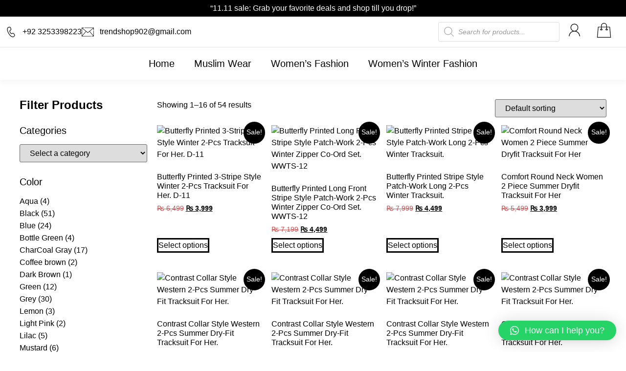

--- FILE ---
content_type: text/html; charset=UTF-8
request_url: https://trendshopofficial.pk/color/maroon/
body_size: 53121
content:
<!doctype html>
<html lang="en-US">
<head>
	<meta charset="UTF-8">
	<meta name="viewport" content="width=device-width, initial-scale=1">
	<link rel="profile" href="https://gmpg.org/xfn/11">
	<title>maroon &#8211; Trend Shop</title>
<meta name='robots' content='max-image-preview:large' />
	<style>img:is([sizes="auto" i], [sizes^="auto," i]) { contain-intrinsic-size: 3000px 1500px }</style>
	<link rel='dns-prefetch' href='//www.googletagmanager.com' />
<link rel="alternate" type="application/rss+xml" title="Trend Shop &raquo; Feed" href="https://trendshopofficial.pk/feed/" />
<link rel="alternate" type="application/rss+xml" title="Trend Shop &raquo; Comments Feed" href="https://trendshopofficial.pk/comments/feed/" />
<link rel="alternate" type="application/rss+xml" title="Trend Shop &raquo; maroon Color Feed" href="https://trendshopofficial.pk/color/maroon/feed/" />
<script>
window._wpemojiSettings = {"baseUrl":"https:\/\/s.w.org\/images\/core\/emoji\/16.0.1\/72x72\/","ext":".png","svgUrl":"https:\/\/s.w.org\/images\/core\/emoji\/16.0.1\/svg\/","svgExt":".svg","source":{"concatemoji":"https:\/\/trendshopofficial.pk\/wp-includes\/js\/wp-emoji-release.min.js?ver=6.8.3"}};
/*! This file is auto-generated */
!function(s,n){var o,i,e;function c(e){try{var t={supportTests:e,timestamp:(new Date).valueOf()};sessionStorage.setItem(o,JSON.stringify(t))}catch(e){}}function p(e,t,n){e.clearRect(0,0,e.canvas.width,e.canvas.height),e.fillText(t,0,0);var t=new Uint32Array(e.getImageData(0,0,e.canvas.width,e.canvas.height).data),a=(e.clearRect(0,0,e.canvas.width,e.canvas.height),e.fillText(n,0,0),new Uint32Array(e.getImageData(0,0,e.canvas.width,e.canvas.height).data));return t.every(function(e,t){return e===a[t]})}function u(e,t){e.clearRect(0,0,e.canvas.width,e.canvas.height),e.fillText(t,0,0);for(var n=e.getImageData(16,16,1,1),a=0;a<n.data.length;a++)if(0!==n.data[a])return!1;return!0}function f(e,t,n,a){switch(t){case"flag":return n(e,"\ud83c\udff3\ufe0f\u200d\u26a7\ufe0f","\ud83c\udff3\ufe0f\u200b\u26a7\ufe0f")?!1:!n(e,"\ud83c\udde8\ud83c\uddf6","\ud83c\udde8\u200b\ud83c\uddf6")&&!n(e,"\ud83c\udff4\udb40\udc67\udb40\udc62\udb40\udc65\udb40\udc6e\udb40\udc67\udb40\udc7f","\ud83c\udff4\u200b\udb40\udc67\u200b\udb40\udc62\u200b\udb40\udc65\u200b\udb40\udc6e\u200b\udb40\udc67\u200b\udb40\udc7f");case"emoji":return!a(e,"\ud83e\udedf")}return!1}function g(e,t,n,a){var r="undefined"!=typeof WorkerGlobalScope&&self instanceof WorkerGlobalScope?new OffscreenCanvas(300,150):s.createElement("canvas"),o=r.getContext("2d",{willReadFrequently:!0}),i=(o.textBaseline="top",o.font="600 32px Arial",{});return e.forEach(function(e){i[e]=t(o,e,n,a)}),i}function t(e){var t=s.createElement("script");t.src=e,t.defer=!0,s.head.appendChild(t)}"undefined"!=typeof Promise&&(o="wpEmojiSettingsSupports",i=["flag","emoji"],n.supports={everything:!0,everythingExceptFlag:!0},e=new Promise(function(e){s.addEventListener("DOMContentLoaded",e,{once:!0})}),new Promise(function(t){var n=function(){try{var e=JSON.parse(sessionStorage.getItem(o));if("object"==typeof e&&"number"==typeof e.timestamp&&(new Date).valueOf()<e.timestamp+604800&&"object"==typeof e.supportTests)return e.supportTests}catch(e){}return null}();if(!n){if("undefined"!=typeof Worker&&"undefined"!=typeof OffscreenCanvas&&"undefined"!=typeof URL&&URL.createObjectURL&&"undefined"!=typeof Blob)try{var e="postMessage("+g.toString()+"("+[JSON.stringify(i),f.toString(),p.toString(),u.toString()].join(",")+"));",a=new Blob([e],{type:"text/javascript"}),r=new Worker(URL.createObjectURL(a),{name:"wpTestEmojiSupports"});return void(r.onmessage=function(e){c(n=e.data),r.terminate(),t(n)})}catch(e){}c(n=g(i,f,p,u))}t(n)}).then(function(e){for(var t in e)n.supports[t]=e[t],n.supports.everything=n.supports.everything&&n.supports[t],"flag"!==t&&(n.supports.everythingExceptFlag=n.supports.everythingExceptFlag&&n.supports[t]);n.supports.everythingExceptFlag=n.supports.everythingExceptFlag&&!n.supports.flag,n.DOMReady=!1,n.readyCallback=function(){n.DOMReady=!0}}).then(function(){return e}).then(function(){var e;n.supports.everything||(n.readyCallback(),(e=n.source||{}).concatemoji?t(e.concatemoji):e.wpemoji&&e.twemoji&&(t(e.twemoji),t(e.wpemoji)))}))}((window,document),window._wpemojiSettings);
</script>
<style id='wp-emoji-styles-inline-css'>

	img.wp-smiley, img.emoji {
		display: inline !important;
		border: none !important;
		box-shadow: none !important;
		height: 1em !important;
		width: 1em !important;
		margin: 0 0.07em !important;
		vertical-align: -0.1em !important;
		background: none !important;
		padding: 0 !important;
	}
</style>
<link rel='stylesheet' id='wp-block-library-css' href='https://trendshopofficial.pk/wp-includes/css/dist/block-library/style.min.css?ver=6.8.3' media='all' />
<style id='classic-theme-styles-inline-css'>
/*! This file is auto-generated */
.wp-block-button__link{color:#fff;background-color:#32373c;border-radius:9999px;box-shadow:none;text-decoration:none;padding:calc(.667em + 2px) calc(1.333em + 2px);font-size:1.125em}.wp-block-file__button{background:#32373c;color:#fff;text-decoration:none}
</style>
<style id='global-styles-inline-css'>
:root{--wp--preset--aspect-ratio--square: 1;--wp--preset--aspect-ratio--4-3: 4/3;--wp--preset--aspect-ratio--3-4: 3/4;--wp--preset--aspect-ratio--3-2: 3/2;--wp--preset--aspect-ratio--2-3: 2/3;--wp--preset--aspect-ratio--16-9: 16/9;--wp--preset--aspect-ratio--9-16: 9/16;--wp--preset--color--black: #000000;--wp--preset--color--cyan-bluish-gray: #abb8c3;--wp--preset--color--white: #ffffff;--wp--preset--color--pale-pink: #f78da7;--wp--preset--color--vivid-red: #cf2e2e;--wp--preset--color--luminous-vivid-orange: #ff6900;--wp--preset--color--luminous-vivid-amber: #fcb900;--wp--preset--color--light-green-cyan: #7bdcb5;--wp--preset--color--vivid-green-cyan: #00d084;--wp--preset--color--pale-cyan-blue: #8ed1fc;--wp--preset--color--vivid-cyan-blue: #0693e3;--wp--preset--color--vivid-purple: #9b51e0;--wp--preset--gradient--vivid-cyan-blue-to-vivid-purple: linear-gradient(135deg,rgba(6,147,227,1) 0%,rgb(155,81,224) 100%);--wp--preset--gradient--light-green-cyan-to-vivid-green-cyan: linear-gradient(135deg,rgb(122,220,180) 0%,rgb(0,208,130) 100%);--wp--preset--gradient--luminous-vivid-amber-to-luminous-vivid-orange: linear-gradient(135deg,rgba(252,185,0,1) 0%,rgba(255,105,0,1) 100%);--wp--preset--gradient--luminous-vivid-orange-to-vivid-red: linear-gradient(135deg,rgba(255,105,0,1) 0%,rgb(207,46,46) 100%);--wp--preset--gradient--very-light-gray-to-cyan-bluish-gray: linear-gradient(135deg,rgb(238,238,238) 0%,rgb(169,184,195) 100%);--wp--preset--gradient--cool-to-warm-spectrum: linear-gradient(135deg,rgb(74,234,220) 0%,rgb(151,120,209) 20%,rgb(207,42,186) 40%,rgb(238,44,130) 60%,rgb(251,105,98) 80%,rgb(254,248,76) 100%);--wp--preset--gradient--blush-light-purple: linear-gradient(135deg,rgb(255,206,236) 0%,rgb(152,150,240) 100%);--wp--preset--gradient--blush-bordeaux: linear-gradient(135deg,rgb(254,205,165) 0%,rgb(254,45,45) 50%,rgb(107,0,62) 100%);--wp--preset--gradient--luminous-dusk: linear-gradient(135deg,rgb(255,203,112) 0%,rgb(199,81,192) 50%,rgb(65,88,208) 100%);--wp--preset--gradient--pale-ocean: linear-gradient(135deg,rgb(255,245,203) 0%,rgb(182,227,212) 50%,rgb(51,167,181) 100%);--wp--preset--gradient--electric-grass: linear-gradient(135deg,rgb(202,248,128) 0%,rgb(113,206,126) 100%);--wp--preset--gradient--midnight: linear-gradient(135deg,rgb(2,3,129) 0%,rgb(40,116,252) 100%);--wp--preset--font-size--small: 13px;--wp--preset--font-size--medium: 20px;--wp--preset--font-size--large: 36px;--wp--preset--font-size--x-large: 42px;--wp--preset--spacing--20: 0.44rem;--wp--preset--spacing--30: 0.67rem;--wp--preset--spacing--40: 1rem;--wp--preset--spacing--50: 1.5rem;--wp--preset--spacing--60: 2.25rem;--wp--preset--spacing--70: 3.38rem;--wp--preset--spacing--80: 5.06rem;--wp--preset--shadow--natural: 6px 6px 9px rgba(0, 0, 0, 0.2);--wp--preset--shadow--deep: 12px 12px 50px rgba(0, 0, 0, 0.4);--wp--preset--shadow--sharp: 6px 6px 0px rgba(0, 0, 0, 0.2);--wp--preset--shadow--outlined: 6px 6px 0px -3px rgba(255, 255, 255, 1), 6px 6px rgba(0, 0, 0, 1);--wp--preset--shadow--crisp: 6px 6px 0px rgba(0, 0, 0, 1);}:where(.is-layout-flex){gap: 0.5em;}:where(.is-layout-grid){gap: 0.5em;}body .is-layout-flex{display: flex;}.is-layout-flex{flex-wrap: wrap;align-items: center;}.is-layout-flex > :is(*, div){margin: 0;}body .is-layout-grid{display: grid;}.is-layout-grid > :is(*, div){margin: 0;}:where(.wp-block-columns.is-layout-flex){gap: 2em;}:where(.wp-block-columns.is-layout-grid){gap: 2em;}:where(.wp-block-post-template.is-layout-flex){gap: 1.25em;}:where(.wp-block-post-template.is-layout-grid){gap: 1.25em;}.has-black-color{color: var(--wp--preset--color--black) !important;}.has-cyan-bluish-gray-color{color: var(--wp--preset--color--cyan-bluish-gray) !important;}.has-white-color{color: var(--wp--preset--color--white) !important;}.has-pale-pink-color{color: var(--wp--preset--color--pale-pink) !important;}.has-vivid-red-color{color: var(--wp--preset--color--vivid-red) !important;}.has-luminous-vivid-orange-color{color: var(--wp--preset--color--luminous-vivid-orange) !important;}.has-luminous-vivid-amber-color{color: var(--wp--preset--color--luminous-vivid-amber) !important;}.has-light-green-cyan-color{color: var(--wp--preset--color--light-green-cyan) !important;}.has-vivid-green-cyan-color{color: var(--wp--preset--color--vivid-green-cyan) !important;}.has-pale-cyan-blue-color{color: var(--wp--preset--color--pale-cyan-blue) !important;}.has-vivid-cyan-blue-color{color: var(--wp--preset--color--vivid-cyan-blue) !important;}.has-vivid-purple-color{color: var(--wp--preset--color--vivid-purple) !important;}.has-black-background-color{background-color: var(--wp--preset--color--black) !important;}.has-cyan-bluish-gray-background-color{background-color: var(--wp--preset--color--cyan-bluish-gray) !important;}.has-white-background-color{background-color: var(--wp--preset--color--white) !important;}.has-pale-pink-background-color{background-color: var(--wp--preset--color--pale-pink) !important;}.has-vivid-red-background-color{background-color: var(--wp--preset--color--vivid-red) !important;}.has-luminous-vivid-orange-background-color{background-color: var(--wp--preset--color--luminous-vivid-orange) !important;}.has-luminous-vivid-amber-background-color{background-color: var(--wp--preset--color--luminous-vivid-amber) !important;}.has-light-green-cyan-background-color{background-color: var(--wp--preset--color--light-green-cyan) !important;}.has-vivid-green-cyan-background-color{background-color: var(--wp--preset--color--vivid-green-cyan) !important;}.has-pale-cyan-blue-background-color{background-color: var(--wp--preset--color--pale-cyan-blue) !important;}.has-vivid-cyan-blue-background-color{background-color: var(--wp--preset--color--vivid-cyan-blue) !important;}.has-vivid-purple-background-color{background-color: var(--wp--preset--color--vivid-purple) !important;}.has-black-border-color{border-color: var(--wp--preset--color--black) !important;}.has-cyan-bluish-gray-border-color{border-color: var(--wp--preset--color--cyan-bluish-gray) !important;}.has-white-border-color{border-color: var(--wp--preset--color--white) !important;}.has-pale-pink-border-color{border-color: var(--wp--preset--color--pale-pink) !important;}.has-vivid-red-border-color{border-color: var(--wp--preset--color--vivid-red) !important;}.has-luminous-vivid-orange-border-color{border-color: var(--wp--preset--color--luminous-vivid-orange) !important;}.has-luminous-vivid-amber-border-color{border-color: var(--wp--preset--color--luminous-vivid-amber) !important;}.has-light-green-cyan-border-color{border-color: var(--wp--preset--color--light-green-cyan) !important;}.has-vivid-green-cyan-border-color{border-color: var(--wp--preset--color--vivid-green-cyan) !important;}.has-pale-cyan-blue-border-color{border-color: var(--wp--preset--color--pale-cyan-blue) !important;}.has-vivid-cyan-blue-border-color{border-color: var(--wp--preset--color--vivid-cyan-blue) !important;}.has-vivid-purple-border-color{border-color: var(--wp--preset--color--vivid-purple) !important;}.has-vivid-cyan-blue-to-vivid-purple-gradient-background{background: var(--wp--preset--gradient--vivid-cyan-blue-to-vivid-purple) !important;}.has-light-green-cyan-to-vivid-green-cyan-gradient-background{background: var(--wp--preset--gradient--light-green-cyan-to-vivid-green-cyan) !important;}.has-luminous-vivid-amber-to-luminous-vivid-orange-gradient-background{background: var(--wp--preset--gradient--luminous-vivid-amber-to-luminous-vivid-orange) !important;}.has-luminous-vivid-orange-to-vivid-red-gradient-background{background: var(--wp--preset--gradient--luminous-vivid-orange-to-vivid-red) !important;}.has-very-light-gray-to-cyan-bluish-gray-gradient-background{background: var(--wp--preset--gradient--very-light-gray-to-cyan-bluish-gray) !important;}.has-cool-to-warm-spectrum-gradient-background{background: var(--wp--preset--gradient--cool-to-warm-spectrum) !important;}.has-blush-light-purple-gradient-background{background: var(--wp--preset--gradient--blush-light-purple) !important;}.has-blush-bordeaux-gradient-background{background: var(--wp--preset--gradient--blush-bordeaux) !important;}.has-luminous-dusk-gradient-background{background: var(--wp--preset--gradient--luminous-dusk) !important;}.has-pale-ocean-gradient-background{background: var(--wp--preset--gradient--pale-ocean) !important;}.has-electric-grass-gradient-background{background: var(--wp--preset--gradient--electric-grass) !important;}.has-midnight-gradient-background{background: var(--wp--preset--gradient--midnight) !important;}.has-small-font-size{font-size: var(--wp--preset--font-size--small) !important;}.has-medium-font-size{font-size: var(--wp--preset--font-size--medium) !important;}.has-large-font-size{font-size: var(--wp--preset--font-size--large) !important;}.has-x-large-font-size{font-size: var(--wp--preset--font-size--x-large) !important;}
:where(.wp-block-post-template.is-layout-flex){gap: 1.25em;}:where(.wp-block-post-template.is-layout-grid){gap: 1.25em;}
:where(.wp-block-columns.is-layout-flex){gap: 2em;}:where(.wp-block-columns.is-layout-grid){gap: 2em;}
:root :where(.wp-block-pullquote){font-size: 1.5em;line-height: 1.6;}
</style>
<link rel='stylesheet' id='woocommerce-layout-css' href='https://trendshopofficial.pk/wp-content/plugins/woocommerce/assets/css/woocommerce-layout.css?ver=10.4.3' media='all' />
<link rel='stylesheet' id='woocommerce-smallscreen-css' href='https://trendshopofficial.pk/wp-content/plugins/woocommerce/assets/css/woocommerce-smallscreen.css?ver=10.4.3' media='only screen and (max-width: 768px)' />
<link rel='stylesheet' id='woocommerce-general-css' href='https://trendshopofficial.pk/wp-content/plugins/woocommerce/assets/css/woocommerce.css?ver=10.4.3' media='all' />
<style id='woocommerce-inline-inline-css'>
.woocommerce form .form-row .required { visibility: visible; }
</style>
<link rel='stylesheet' id='dgwt-wcas-style-css' href='https://trendshopofficial.pk/wp-content/plugins/ajax-search-for-woocommerce/assets/css/style.min.css?ver=1.32.1' media='all' />
<link rel='stylesheet' id='hello-elementor-css' href='https://trendshopofficial.pk/wp-content/themes/hello-elementor/style.min.css?ver=3.1.1' media='all' />
<link rel='stylesheet' id='hello-elementor-theme-style-css' href='https://trendshopofficial.pk/wp-content/themes/hello-elementor/theme.min.css?ver=3.1.1' media='all' />
<link rel='stylesheet' id='hello-elementor-header-footer-css' href='https://trendshopofficial.pk/wp-content/themes/hello-elementor/header-footer.min.css?ver=3.1.1' media='all' />
<link rel='stylesheet' id='elementor-frontend-css' href='https://trendshopofficial.pk/wp-content/plugins/elementor/assets/css/frontend.min.css?ver=3.33.4' media='all' />
<link rel='stylesheet' id='elementor-post-12-css' href='https://trendshopofficial.pk/wp-content/uploads/elementor/css/post-12.css?ver=1766800402' media='all' />
<link rel='stylesheet' id='elementor-icons-css' href='https://trendshopofficial.pk/wp-content/plugins/elementor/assets/lib/eicons/css/elementor-icons.min.css?ver=5.44.0' media='all' />
<link rel='stylesheet' id='elementor-pro-css' href='https://trendshopofficial.pk/wp-content/plugins/elementor-pro/assets/css/frontend.min.css?ver=3.7.7' media='all' />
<link rel='stylesheet' id='elementor-post-329-css' href='https://trendshopofficial.pk/wp-content/uploads/elementor/css/post-329.css?ver=1766800403' media='all' />
<link rel='stylesheet' id='elementor-post-382-css' href='https://trendshopofficial.pk/wp-content/uploads/elementor/css/post-382.css?ver=1766800403' media='all' />
<link rel='stylesheet' id='elementor-post-597-css' href='https://trendshopofficial.pk/wp-content/uploads/elementor/css/post-597.css?ver=1766800405' media='all' />
<link rel='stylesheet' id='qlwapp-css' href='https://trendshopofficial.pk/wp-content/plugins/wp-whatsapp-chat/build/frontend/css/style.css?ver=7.6.7' media='all' />
<link rel='stylesheet' id='vi-wpvs-frontend-style-css' href='https://trendshopofficial.pk/wp-content/plugins/product-variations-swatches-for-woocommerce/assets/css/frontend-style.min.css?ver=1.1.5' media='all' />
<style id='vi-wpvs-frontend-style-inline-css'>
.vi-wpvs-variation-wrap.vi-wpvs-variation-wrap-vi_wpvs_button_design .vi-wpvs-option-wrap{transition: all 30ms ease-in-out;}.vi-wpvs-variation-wrap.vi-wpvs-variation-wrap-vi_wpvs_button_design .vi-wpvs-variation-button-select,.vi-wpvs-variation-wrap.vi-wpvs-variation-wrap-vi_wpvs_button_design .vi-wpvs-option-wrap{padding:10px 20px;font-size:13px;}.vi-wpvs-variation-wrap.vi-wpvs-variation-wrap-vi_wpvs_button_design .vi-wpvs-option-wrap .vi-wpvs-option:not(.vi-wpvs-option-select){border-radius: inherit;}.vi-wpvs-variation-wrap.vi-wpvs-variation-wrap-image.vi-wpvs-variation-wrap-vi_wpvs_button_design .vi-wpvs-option-wrap ,.vi-wpvs-variation-wrap.vi-wpvs-variation-wrap-variation_img.vi-wpvs-variation-wrap-vi_wpvs_button_design .vi-wpvs-option-wrap ,.vi-wpvs-variation-wrap.vi-wpvs-variation-wrap-color.vi-wpvs-variation-wrap-vi_wpvs_button_design .vi-wpvs-option-wrap{width: 48px;height:48px;}.vi-wpvs-variation-wrap.vi-wpvs-variation-wrap-vi_wpvs_button_design .vi-wpvs-option-wrap.vi-wpvs-option-wrap-out-of-stock,.vi-wpvs-variation-wrap.vi-wpvs-variation-wrap-vi_wpvs_button_design .vi-wpvs-option-wrap.vi-wpvs-option-wrap-out-of-stock-attribute,.vi-wpvs-variation-wrap.vi-wpvs-variation-wrap-vi_wpvs_button_design .vi-wpvs-option-wrap.vi-wpvs-option-wrap-disable{opacity: 1;}.vi-wpvs-variation-wrap.vi-wpvs-variation-wrap-vi_wpvs_button_design .vi-wpvs-option-wrap.vi-wpvs-option-wrap-out-of-stock .vi-wpvs-option,.vi-wpvs-variation-wrap.vi-wpvs-variation-wrap-vi_wpvs_button_design .vi-wpvs-option-wrap.vi-wpvs-option-wrap-out-of-stock-attribute .vi-wpvs-option,.vi-wpvs-variation-wrap.vi-wpvs-variation-wrap-vi_wpvs_button_design .vi-wpvs-option-wrap.vi-wpvs-option-wrap-disable .vi-wpvs-option{opacity: .5;}.vi-wpvs-variation-wrap.vi-wpvs-variation-wrap-vi_wpvs_button_design .vi-wpvs-option-wrap.vi-wpvs-option-wrap-selected{box-shadow:  0 0 0 1px rgba(33, 33, 33, 1) inset;}.vi-wpvs-variation-wrap.vi-wpvs-variation-wrap-vi_wpvs_button_design .vi-wpvs-variation-wrap-select-wrap .vi-wpvs-option-wrap.vi-wpvs-option-wrap-selected{box-shadow:  0 0 0 1px rgba(33, 33, 33, 1);}.vi-wpvs-variation-wrap.vi-wpvs-variation-wrap-vi_wpvs_button_design .vi-wpvs-option-wrap.vi-wpvs-option-wrap-selected{color:rgba(255, 255, 255, 1);background:rgba(33, 33, 33, 1);}.vi-wpvs-variation-wrap.vi-wpvs-variation-wrap-vi_wpvs_button_design .vi-wpvs-option-wrap.vi-wpvs-option-wrap-selected .vi-wpvs-option{color:rgba(255, 255, 255, 1);}.vi-wpvs-variation-wrap.vi-wpvs-variation-wrap-vi_wpvs_button_design .vi-wpvs-option-wrap.vi-wpvs-option-wrap-hover{box-shadow:  0 0 0 1px rgba(33, 33, 33, 1) inset;}.vi-wpvs-variation-wrap.vi-wpvs-variation-wrap-vi_wpvs_button_design .vi-wpvs-variation-wrap-select-wrap .vi-wpvs-option-wrap.vi-wpvs-option-wrap-hover{box-shadow:  0 0 0 1px rgba(33, 33, 33, 1);}.vi-wpvs-variation-wrap.vi-wpvs-variation-wrap-vi_wpvs_button_design .vi-wpvs-option-wrap.vi-wpvs-option-wrap-hover{color:rgba(255, 255, 255, 1);background:rgba(33, 33, 33, 1);}.vi-wpvs-variation-wrap.vi-wpvs-variation-wrap-vi_wpvs_button_design .vi-wpvs-option-wrap.vi-wpvs-option-wrap-hover .vi-wpvs-option{color:rgba(255, 255, 255, 1);}.vi-wpvs-variation-wrap.vi-wpvs-variation-wrap-vi_wpvs_button_design .vi-wpvs-option-wrap.vi-wpvs-option-wrap-default{box-shadow:  0 0 0 1px #cccccc inset;}.vi-wpvs-variation-wrap.vi-wpvs-variation-wrap-vi_wpvs_button_design .vi-wpvs-variation-wrap-select-wrap .vi-wpvs-option-wrap.vi-wpvs-option-wrap-default{box-shadow:  0 0 0 1px #cccccc ;}.vi-wpvs-variation-wrap.vi-wpvs-variation-wrap-vi_wpvs_button_design .vi-wpvs-option-wrap.vi-wpvs-option-wrap-default{color:rgba(33, 33, 33, 1);background:#ffffff;}.vi-wpvs-variation-wrap.vi-wpvs-variation-wrap-vi_wpvs_button_design .vi-wpvs-option-wrap.vi-wpvs-option-wrap-default .vi-wpvs-option{color:rgba(33, 33, 33, 1);}.vi-wpvs-variation-wrap.vi-wpvs-variation-wrap-vi_wpvs_button_design .vi-wpvs-option-wrap .vi-wpvs-option-tooltip{display: none;}@media screen and (max-width:600px){.vi-wpvs-variation-wrap.vi-wpvs-variation-wrap-vi_wpvs_button_design .vi-wpvs-variation-button-select,.vi-wpvs-variation-wrap.vi-wpvs-variation-wrap-vi_wpvs_button_design .vi-wpvs-option-wrap{font-size:11px;}.vi-wpvs-variation-wrap.vi-wpvs-variation-wrap-image.vi-wpvs-variation-wrap-vi_wpvs_button_design .vi-wpvs-option-wrap ,.vi-wpvs-variation-wrap.vi-wpvs-variation-wrap-variation_img.vi-wpvs-variation-wrap-vi_wpvs_button_design .vi-wpvs-option-wrap ,.vi-wpvs-variation-wrap.vi-wpvs-variation-wrap-color.vi-wpvs-variation-wrap-vi_wpvs_button_design .vi-wpvs-option-wrap{width: 40.8px;height:40.8px;}}.vi-wpvs-variation-wrap.vi-wpvs-variation-wrap-vi_wpvs_color_design .vi-wpvs-option-wrap{transition: all 30ms ease-in-out;}.vi-wpvs-variation-wrap.vi-wpvs-variation-wrap-vi_wpvs_color_design .vi-wpvs-variation-button-select,.vi-wpvs-variation-wrap.vi-wpvs-variation-wrap-vi_wpvs_color_design .vi-wpvs-option-wrap{height:32px;width:32px;padding:10px;font-size:13px;border-radius:20px;}.vi-wpvs-variation-wrap.vi-wpvs-variation-wrap-vi_wpvs_color_design .vi-wpvs-option-wrap .vi-wpvs-option:not(.vi-wpvs-option-select){border-radius: inherit;}.vi-wpvs-variation-wrap.vi-wpvs-variation-wrap-vi_wpvs_color_design .vi-wpvs-option-wrap.vi-wpvs-option-wrap-out-of-stock,.vi-wpvs-variation-wrap.vi-wpvs-variation-wrap-vi_wpvs_color_design .vi-wpvs-option-wrap.vi-wpvs-option-wrap-out-of-stock-attribute,.vi-wpvs-variation-wrap.vi-wpvs-variation-wrap-vi_wpvs_color_design .vi-wpvs-option-wrap.vi-wpvs-option-wrap-disable{opacity: 1;}.vi-wpvs-variation-wrap.vi-wpvs-variation-wrap-vi_wpvs_color_design .vi-wpvs-option-wrap.vi-wpvs-option-wrap-out-of-stock .vi-wpvs-option,.vi-wpvs-variation-wrap.vi-wpvs-variation-wrap-vi_wpvs_color_design .vi-wpvs-option-wrap.vi-wpvs-option-wrap-out-of-stock-attribute .vi-wpvs-option,.vi-wpvs-variation-wrap.vi-wpvs-variation-wrap-vi_wpvs_color_design .vi-wpvs-option-wrap.vi-wpvs-option-wrap-disable .vi-wpvs-option{opacity: .5;}.vi-wpvs-variation-wrap.vi-wpvs-variation-wrap-vi_wpvs_color_design .vi-wpvs-option-wrap.vi-wpvs-option-wrap-selected{}.vi-wpvs-variation-wrap.vi-wpvs-variation-wrap-vi_wpvs_color_design .vi-wpvs-variation-wrap-select-wrap .vi-wpvs-option-wrap.vi-wpvs-option-wrap-selected{}.vi-wpvs-variation-wrap.vi-wpvs-variation-wrap-vi_wpvs_color_design .vi-wpvs-option-wrap.vi-wpvs-option-wrap-selected{background:rgba(0, 0, 0, 0.06);border-radius:20px;}.vi-wpvs-variation-wrap.vi-wpvs-variation-wrap-vi_wpvs_color_design .vi-wpvs-option-wrap.vi-wpvs-option-wrap-hover{}.vi-wpvs-variation-wrap.vi-wpvs-variation-wrap-vi_wpvs_color_design .vi-wpvs-variation-wrap-select-wrap .vi-wpvs-option-wrap.vi-wpvs-option-wrap-hover{}.vi-wpvs-variation-wrap.vi-wpvs-variation-wrap-vi_wpvs_color_design .vi-wpvs-option-wrap.vi-wpvs-option-wrap-hover{background:rgba(0, 0, 0, 0.06);border-radius:20px;}.vi-wpvs-variation-wrap.vi-wpvs-variation-wrap-vi_wpvs_color_design .vi-wpvs-option-wrap.vi-wpvs-option-wrap-default{box-shadow:  0px 4px 2px -2px rgba(238, 238, 238, 1);}.vi-wpvs-variation-wrap.vi-wpvs-variation-wrap-vi_wpvs_color_design .vi-wpvs-variation-wrap-select-wrap .vi-wpvs-option-wrap.vi-wpvs-option-wrap-default{box-shadow:  0px 4px 2px -2px rgba(238, 238, 238, 1);}.vi-wpvs-variation-wrap.vi-wpvs-variation-wrap-vi_wpvs_color_design .vi-wpvs-option-wrap.vi-wpvs-option-wrap-default{background:rgba(0, 0, 0, 0);border-radius:20px;}.vi-wpvs-variation-wrap.vi-wpvs-variation-wrap-vi_wpvs_color_design .vi-wpvs-option-wrap .vi-wpvs-option-tooltip{display: none;}@media screen and (max-width:600px){.vi-wpvs-variation-wrap.vi-wpvs-variation-wrap-vi_wpvs_color_design .vi-wpvs-variation-button-select,.vi-wpvs-variation-wrap.vi-wpvs-variation-wrap-vi_wpvs_color_design .vi-wpvs-option-wrap{width:27px;height:27px;font-size:11px;}.vi-wpvs-variation-wrap.vi-wpvs-variation-wrap-vi_wpvs_color_design .vi-wpvs-option-wrap.vi-wpvs-option-wrap-selected{border-radius:17px;}}.vi-wpvs-variation-wrap.vi-wpvs-variation-wrap-vi_wpvs_image_design .vi-wpvs-option-wrap{transition: all 30ms ease-in-out;}.vi-wpvs-variation-wrap.vi-wpvs-variation-wrap-vi_wpvs_image_design .vi-wpvs-variation-button-select,.vi-wpvs-variation-wrap.vi-wpvs-variation-wrap-vi_wpvs_image_design .vi-wpvs-option-wrap{height:50px;width:50px;padding:3px;font-size:13px;}.vi-wpvs-variation-wrap.vi-wpvs-variation-wrap-vi_wpvs_image_design .vi-wpvs-option-wrap .vi-wpvs-option:not(.vi-wpvs-option-select){border-radius: inherit;}.vi-wpvs-variation-wrap.vi-wpvs-variation-wrap-vi_wpvs_image_design .vi-wpvs-option-wrap.vi-wpvs-option-wrap-out-of-stock,.vi-wpvs-variation-wrap.vi-wpvs-variation-wrap-vi_wpvs_image_design .vi-wpvs-option-wrap.vi-wpvs-option-wrap-out-of-stock-attribute,.vi-wpvs-variation-wrap.vi-wpvs-variation-wrap-vi_wpvs_image_design .vi-wpvs-option-wrap.vi-wpvs-option-wrap-disable{opacity: 1;}.vi-wpvs-variation-wrap.vi-wpvs-variation-wrap-vi_wpvs_image_design .vi-wpvs-option-wrap.vi-wpvs-option-wrap-out-of-stock .vi-wpvs-option,.vi-wpvs-variation-wrap.vi-wpvs-variation-wrap-vi_wpvs_image_design .vi-wpvs-option-wrap.vi-wpvs-option-wrap-out-of-stock-attribute .vi-wpvs-option,.vi-wpvs-variation-wrap.vi-wpvs-variation-wrap-vi_wpvs_image_design .vi-wpvs-option-wrap.vi-wpvs-option-wrap-disable .vi-wpvs-option{opacity: .5;}.vi-wpvs-variation-wrap.vi-wpvs-variation-wrap-vi_wpvs_image_design .vi-wpvs-option-wrap.vi-wpvs-option-wrap-selected{box-shadow:  0 0 0 1px rgba(33, 33, 33, 1) inset;}.vi-wpvs-variation-wrap.vi-wpvs-variation-wrap-vi_wpvs_image_design .vi-wpvs-variation-wrap-select-wrap .vi-wpvs-option-wrap.vi-wpvs-option-wrap-selected{box-shadow:  0 0 0 1px rgba(33, 33, 33, 1);}.vi-wpvs-variation-wrap.vi-wpvs-variation-wrap-vi_wpvs_image_design .vi-wpvs-option-wrap.vi-wpvs-option-wrap-hover{box-shadow:  0 0 0 1px rgba(33, 33, 33, 1) inset;}.vi-wpvs-variation-wrap.vi-wpvs-variation-wrap-vi_wpvs_image_design .vi-wpvs-variation-wrap-select-wrap .vi-wpvs-option-wrap.vi-wpvs-option-wrap-hover{box-shadow:  0 0 0 1px rgba(33, 33, 33, 1);}.vi-wpvs-variation-wrap.vi-wpvs-variation-wrap-vi_wpvs_image_design .vi-wpvs-option-wrap.vi-wpvs-option-wrap-default{box-shadow:  0 0 0 1px rgba(238, 238, 238, 1) inset;}.vi-wpvs-variation-wrap.vi-wpvs-variation-wrap-vi_wpvs_image_design .vi-wpvs-variation-wrap-select-wrap .vi-wpvs-option-wrap.vi-wpvs-option-wrap-default{box-shadow:  0 0 0 1px rgba(238, 238, 238, 1) ;}.vi-wpvs-variation-wrap.vi-wpvs-variation-wrap-vi_wpvs_image_design .vi-wpvs-option-wrap.vi-wpvs-option-wrap-default{background:rgba(255, 255, 255, 1);}.vi-wpvs-variation-wrap.vi-wpvs-variation-wrap-vi_wpvs_image_design .vi-wpvs-option-wrap .vi-wpvs-option-tooltip{display: none;}@media screen and (max-width:600px){.vi-wpvs-variation-wrap.vi-wpvs-variation-wrap-vi_wpvs_image_design .vi-wpvs-variation-button-select,.vi-wpvs-variation-wrap.vi-wpvs-variation-wrap-vi_wpvs_image_design .vi-wpvs-option-wrap{width:42px;height:42px;font-size:11px;}}
</style>
<link rel='stylesheet' id='elementor-gf-local-prompt-css' href='http://trendshopofficial.pk/wp-content/uploads/elementor/google-fonts/css/prompt.css?ver=1745599445' media='all' />
<link rel='stylesheet' id='elementor-icons-shared-0-css' href='https://trendshopofficial.pk/wp-content/plugins/elementor/assets/lib/font-awesome/css/fontawesome.min.css?ver=5.15.3' media='all' />
<link rel='stylesheet' id='elementor-icons-fa-solid-css' href='https://trendshopofficial.pk/wp-content/plugins/elementor/assets/lib/font-awesome/css/solid.min.css?ver=5.15.3' media='all' />
<link rel='stylesheet' id='elementor-icons-fa-brands-css' href='https://trendshopofficial.pk/wp-content/plugins/elementor/assets/lib/font-awesome/css/brands.min.css?ver=5.15.3' media='all' />
<script src="https://trendshopofficial.pk/wp-includes/js/jquery/jquery.min.js?ver=3.7.1" id="jquery-core-js"></script>
<script src="https://trendshopofficial.pk/wp-includes/js/jquery/jquery-migrate.min.js?ver=3.4.1" id="jquery-migrate-js"></script>
<script id="jquery-js-after">
if (typeof (window.wpfReadyList) == "undefined") {
			var v = jQuery.fn.jquery;
			if (v && parseInt(v) >= 3 && window.self === window.top) {
				var readyList=[];
				window.originalReadyMethod = jQuery.fn.ready;
				jQuery.fn.ready = function(){
					if(arguments.length && arguments.length > 0 && typeof arguments[0] === "function") {
						readyList.push({"c": this, "a": arguments});
					}
					return window.originalReadyMethod.apply( this, arguments );
				};
				window.wpfReadyList = readyList;
			}}
</script>
<script src="https://trendshopofficial.pk/wp-content/plugins/woocommerce/assets/js/jquery-blockui/jquery.blockUI.min.js?ver=2.7.0-wc.10.4.3" id="wc-jquery-blockui-js" defer data-wp-strategy="defer"></script>
<script id="wc-add-to-cart-js-extra">
var wc_add_to_cart_params = {"ajax_url":"\/wp-admin\/admin-ajax.php","wc_ajax_url":"\/?wc-ajax=%%endpoint%%&elementor_page_id=23","i18n_view_cart":"View cart","cart_url":"https:\/\/trendshopofficial.pk\/cart\/","is_cart":"","cart_redirect_after_add":"no"};
</script>
<script src="https://trendshopofficial.pk/wp-content/plugins/woocommerce/assets/js/frontend/add-to-cart.min.js?ver=10.4.3" id="wc-add-to-cart-js" defer data-wp-strategy="defer"></script>
<script src="https://trendshopofficial.pk/wp-content/plugins/woocommerce/assets/js/js-cookie/js.cookie.min.js?ver=2.1.4-wc.10.4.3" id="wc-js-cookie-js" defer data-wp-strategy="defer"></script>
<script id="woocommerce-js-extra">
var woocommerce_params = {"ajax_url":"\/wp-admin\/admin-ajax.php","wc_ajax_url":"\/?wc-ajax=%%endpoint%%&elementor_page_id=23","i18n_password_show":"Show password","i18n_password_hide":"Hide password"};
</script>
<script src="https://trendshopofficial.pk/wp-content/plugins/woocommerce/assets/js/frontend/woocommerce.min.js?ver=10.4.3" id="woocommerce-js" defer data-wp-strategy="defer"></script>
<link rel="https://api.w.org/" href="https://trendshopofficial.pk/wp-json/" /><link rel="EditURI" type="application/rsd+xml" title="RSD" href="https://trendshopofficial.pk/xmlrpc.php?rsd" />
<meta name="generator" content="WordPress 6.8.3" />
<meta name="generator" content="WooCommerce 10.4.3" />
<meta name="generator" content="Site Kit by Google 1.151.0" />		<style>
			.dgwt-wcas-ico-magnifier,.dgwt-wcas-ico-magnifier-handler{max-width:20px}.dgwt-wcas-search-wrapp{max-width:600px}		</style>
			<noscript><style>.woocommerce-product-gallery{ opacity: 1 !important; }</style></noscript>
	<meta name="google-site-verification" content="3May49lJBJZbh9a3zJuQ413_Eh1nnH4xx3MvB2lVlUg"><meta name="generator" content="Elementor 3.33.4; features: additional_custom_breakpoints; settings: css_print_method-external, google_font-enabled, font_display-auto">

<!-- Meta Pixel Code -->
<script type='text/javascript'>
!function(f,b,e,v,n,t,s){if(f.fbq)return;n=f.fbq=function(){n.callMethod?
n.callMethod.apply(n,arguments):n.queue.push(arguments)};if(!f._fbq)f._fbq=n;
n.push=n;n.loaded=!0;n.version='2.0';n.queue=[];t=b.createElement(e);t.async=!0;
t.src=v;s=b.getElementsByTagName(e)[0];s.parentNode.insertBefore(t,s)}(window,
document,'script','https://connect.facebook.net/en_US/fbevents.js?v=next');
</script>
<!-- End Meta Pixel Code -->
<script type='text/javascript'>var url = window.location.origin + '?ob=open-bridge';
            fbq('set', 'openbridge', '1113160376786594', url);
fbq('init', '1113160376786594', {}, {
    "agent": "wordpress-6.8.3-4.1.3"
})</script><script type='text/javascript'>
    fbq('track', 'PageView', []);
  </script>			<style>
				.e-con.e-parent:nth-of-type(n+4):not(.e-lazyloaded):not(.e-no-lazyload),
				.e-con.e-parent:nth-of-type(n+4):not(.e-lazyloaded):not(.e-no-lazyload) * {
					background-image: none !important;
				}
				@media screen and (max-height: 1024px) {
					.e-con.e-parent:nth-of-type(n+3):not(.e-lazyloaded):not(.e-no-lazyload),
					.e-con.e-parent:nth-of-type(n+3):not(.e-lazyloaded):not(.e-no-lazyload) * {
						background-image: none !important;
					}
				}
				@media screen and (max-height: 640px) {
					.e-con.e-parent:nth-of-type(n+2):not(.e-lazyloaded):not(.e-no-lazyload),
					.e-con.e-parent:nth-of-type(n+2):not(.e-lazyloaded):not(.e-no-lazyload) * {
						background-image: none !important;
					}
				}
			</style>
			<link rel="icon" href="https://trendshopofficial.pk/wp-content/uploads/2022/10/cropped-db9637ec3999dc23a77f2e8aeb692521-1-32x32.jpg" sizes="32x32" />
<link rel="icon" href="https://trendshopofficial.pk/wp-content/uploads/2022/10/cropped-db9637ec3999dc23a77f2e8aeb692521-1-192x192.jpg" sizes="192x192" />
<link rel="apple-touch-icon" href="https://trendshopofficial.pk/wp-content/uploads/2022/10/cropped-db9637ec3999dc23a77f2e8aeb692521-1-180x180.jpg" />
<meta name="msapplication-TileImage" content="https://trendshopofficial.pk/wp-content/uploads/2022/10/cropped-db9637ec3999dc23a77f2e8aeb692521-1-270x270.jpg" />
			<style>
				:root {
				--qlwapp-scheme-font-family:inherit;--qlwapp-scheme-font-size:18px;--qlwapp-scheme-icon-size:60px;--qlwapp-scheme-icon-font-size:24px;--qlwapp-scheme-box-message-word-break:break-all;--qlwapp-button-animation-name:none;				}
			</style>
			</head>
<body class="archive tax-pa_color term-maroon term-23 wp-theme-hello-elementor theme-hello-elementor woocommerce woocommerce-page woocommerce-no-js elementor-default elementor-template-full-width elementor-kit-12 elementor-page-597">


<!-- Meta Pixel Code -->
<noscript>
<img height="1" width="1" style="display:none" alt="fbpx"
src="https://www.facebook.com/tr?id=1113160376786594&ev=PageView&noscript=1" />
</noscript>
<!-- End Meta Pixel Code -->
<!-- TikTok Pixel Code Start -->
<script>
!function (w, d, t) {
  w.TiktokAnalyticsObject=t;var ttq=w[t]=w[t]||[];ttq.methods=["page","track","identify","instances","debug","on","off","once","ready","alias","group","enableCookie","disableCookie","holdConsent","revokeConsent","grantConsent"],ttq.setAndDefer=function(t,e){t[e]=function(){t.push([e].concat(Array.prototype.slice.call(arguments,0)))}};for(var i=0;i<ttq.methods.length;i++)ttq.setAndDefer(ttq,ttq.methods[i]);ttq.instance=function(t){for(
var e=ttq._i[t]||[],n=0;n<ttq.methods.length;n++)ttq.setAndDefer(e,ttq.methods[n]);return e},ttq.load=function(e,n){var r="https://analytics.tiktok.com/i18n/pixel/events.js",o=n&&n.partner;ttq._i=ttq._i||{},ttq._i[e]=[],ttq._i[e]._u=r,ttq._t=ttq._t||{},ttq._t[e]=+new Date,ttq._o=ttq._o||{},ttq._o[e]=n||{};n=document.createElement("script")
;n.type="text/javascript",n.async=!0,n.src=r+"?sdkid="+e+"&lib="+t;e=document.getElementsByTagName("script")[0];e.parentNode.insertBefore(n,e)};


  ttq.load('D48SN83C77U8B5BDTE5G');
  ttq.page();
}(window, document, 'ttq');
</script>
<!-- TikTok Pixel Code End -->
<a class="skip-link screen-reader-text" href="#content">Skip to content</a>

		<header data-elementor-type="header" data-elementor-id="329" class="elementor elementor-329 elementor-location-header">
					<div class="elementor-section-wrap">
								<section class="elementor-section elementor-top-section elementor-element elementor-element-36156ae elementor-section-full_width elementor-section-height-default elementor-section-height-default" data-id="36156ae" data-element_type="section" data-settings="{&quot;background_background&quot;:&quot;classic&quot;}">
						<div class="elementor-container elementor-column-gap-narrow">
					<div class="elementor-column elementor-col-100 elementor-top-column elementor-element elementor-element-918229e" data-id="918229e" data-element_type="column">
			<div class="elementor-widget-wrap elementor-element-populated">
						<div class="elementor-element elementor-element-a1eae40 elementor-widget elementor-widget-text-editor" data-id="a1eae40" data-element_type="widget" data-widget_type="text-editor.default">
				<div class="elementor-widget-container">
									&#8220;11.11 sale: Grab your favorite deals and shop till you drop!&#8221;								</div>
				</div>
					</div>
		</div>
					</div>
		</section>
				<section class="elementor-section elementor-top-section elementor-element elementor-element-7d73673c elementor-section-content-middle elementor-hidden-tablet elementor-hidden-mobile elementor-section-boxed elementor-section-height-default elementor-section-height-default" data-id="7d73673c" data-element_type="section">
						<div class="elementor-container elementor-column-gap-default">
					<div class="elementor-column elementor-col-33 elementor-top-column elementor-element elementor-element-109639cb" data-id="109639cb" data-element_type="column">
			<div class="elementor-widget-wrap elementor-element-populated">
						<div class="elementor-element elementor-element-43975c8c elementor-icon-list--layout-inline elementor-list-item-link-full_width elementor-widget elementor-widget-icon-list" data-id="43975c8c" data-element_type="widget" data-widget_type="icon-list.default">
				<div class="elementor-widget-container">
							<ul class="elementor-icon-list-items elementor-inline-items">
							<li class="elementor-icon-list-item elementor-inline-item">
											<a href="tel:+92%20316%204418622">

												<span class="elementor-icon-list-icon">
							<svg xmlns="http://www.w3.org/2000/svg" xmlns:xlink="http://www.w3.org/1999/xlink" width="28px" height="28px" viewBox="0 0 28 28"><title>ic_fluent_phone_28_regular</title><desc>Created with Sketch.</desc><g id="&#x1F50D;-Product-Icons" stroke="none" stroke-width="1" fill="none" fill-rule="evenodd"><g id="ic_fluent_phone_28_regular" fill="#212121" fill-rule="nonzero"><path d="M7.92072596,2.64472005 L9.58060919,2.14438844 C11.1435675,1.67327249 12.8134781,2.43464008 13.4828053,3.92352899 L14.5160823,6.22200834 C15.0865915,7.491081 14.7859439,8.98254111 13.7683291,9.93148073 L11.9633958,11.6146057 C11.9410906,11.6354021 11.9227774,11.6601187 11.9093651,11.6875342 C11.720585,12.0734103 12.0066606,13.1043886 12.9061418,14.6623357 C13.9199541,16.4183102 14.7035571,17.1131712 15.0654726,17.005305 L17.4348517,16.2809111 C18.765101,15.8742119 20.2066891,16.3591908 21.0206203,17.4872349 L22.4880851,19.5210248 C23.440761,20.8413581 23.2694403,22.6628821 22.0872853,23.782427 L20.8252038,24.9776653 C19.9337363,25.8219337 18.6854328,26.1763171 17.4833291,25.9264007 C13.966189,25.1951903 10.8150019,22.3628582 8.00336279,17.4929565 C5.18895293,12.6182556 4.31270988,8.46966127 5.44310245,5.05625686 C5.82703045,3.89692852 6.75144427,2.9971717 7.92072596,2.64472005 Z M8.35362603,4.08089467 C7.65205693,4.29236569 7.09740832,4.83222008 6.86705161,5.52781682 C5.89305385,8.46896164 6.6820141,12.2043134 9.30240089,16.7429565 C11.9202871,21.2772684 14.7578382,23.8276999 17.7886493,24.4578029 C18.5099109,24.6077526 19.2588899,24.3951235 19.7937719,23.888561 L21.0558584,22.6933179 C21.6924034,22.0904861 21.784653,21.1096654 21.2716737,20.3987168 L19.8042088,18.3649269 C19.3659382,17.7575185 18.5896985,17.496376 17.8734103,17.7153679 L15.4990066,18.4412788 C14.1848357,18.833027 12.9496858,17.7377562 11.6071037,15.4123357 C10.4705242,13.4437223 10.075962,12.0217729 10.5619671,11.0283539 C10.6558865,10.8363778 10.7841758,10.6632305 10.9404443,10.5175321 L12.7453325,8.83444937 C13.2932789,8.32348189 13.455166,7.52038798 13.1479688,6.83704116 L12.1146918,4.53856182 C11.7542848,3.7368524 10.8551022,3.32688524 10.0135093,3.58056306 L8.35362603,4.08089467 Z" id="&#x1F3A8;-Color"></path></g></g></svg>						</span>
										<span class="elementor-icon-list-text">+92 3253398223</span>
											</a>
									</li>
								<li class="elementor-icon-list-item elementor-inline-item">
											<a href="mailto:trendshop902@gmail.com">

												<span class="elementor-icon-list-icon">
							<svg xmlns="http://www.w3.org/2000/svg" xmlns:xlink="http://www.w3.org/1999/xlink" id="Layer_1" x="0px" y="0px" viewBox="0 0 512 512" style="enable-background:new 0 0 512 512;" xml:space="preserve"><g>	<g>		<path d="M503.429,185.655c4.735,0,8.571-3.838,8.571-8.571V81.005c0-0.059-0.008-0.117-0.009-0.176   c-0.001-0.09-0.009-0.179-0.014-0.27c-0.23-4.4-4.129-8.127-8.548-8.127H132.691c-4.735,0-8.571,3.838-8.571,8.571   s3.836,8.571,8.571,8.571h346.746L256,272.569L32.564,89.577h65.843c4.735,0,8.571-3.838,8.571-8.571s-3.836-8.571-8.571-8.571   c0,0-89.822,0-89.835,0c-4.448,0-8.315,3.65-8.548,8.127c-0.005,0.09-0.011,0.179-0.014,0.27C0.008,80.889,0,80.946,0,81.005   c0,0,0,349.794,0,349.99c0,4.002,3.488,8.53,7.762,8.53c0.25,0.024,0.501,0.037,0.752,0.038c0.019,0,0.038,0.002,0.057,0.002   h372.302c4.735,0,8.571-3.838,8.571-8.571s-3.836-8.571-8.571-8.571H27.289l159.282-184.56l63.998,52.414   c1.579,1.294,3.504,1.94,5.431,1.94s3.851-0.647,5.431-1.94l63.997-52.413l159.282,184.56h-69.552   c-4.735,0-8.571,3.838-8.571,8.571s3.836,8.571,8.571,8.571h88.27c0.019,0,0.038-0.002,0.057-0.002   c4.531-0.001,8.514-3.996,8.514-8.569V211.368c0-4.734-3.836-8.571-8.571-8.571c-4.735,0-8.571,3.838-8.571,8.571v196.577   L338.695,227L494.858,99.104v77.979C494.858,181.817,498.694,185.655,503.429,185.655z M17.142,407.945V99.104L173.305,227   L17.142,407.945z"></path>	</g></g><g></g><g></g><g></g><g></g><g></g><g></g><g></g><g></g><g></g><g></g><g></g><g></g><g></g><g></g><g></g></svg>						</span>
										<span class="elementor-icon-list-text">trendshop902@gmail.com</span>
											</a>
									</li>
						</ul>
						</div>
				</div>
					</div>
		</div>
				<div class="elementor-column elementor-col-33 elementor-top-column elementor-element elementor-element-74de6a32" data-id="74de6a32" data-element_type="column">
			<div class="elementor-widget-wrap elementor-element-populated">
						<div class="elementor-element elementor-element-55efb07b elementor-widget elementor-widget-image" data-id="55efb07b" data-element_type="widget" data-widget_type="image.default">
				<div class="elementor-widget-container">
																<a href="https://trendshopofficial.pk/">
							<img fetchpriority="high" width="311" height="275" src="https://trendshopofficial.pk/wp-content/uploads/2022/10/db9637ec3999dc23a77f2e8aeb692521-1.jpg" class="attachment-large size-large wp-image-310" alt="" srcset="https://trendshopofficial.pk/wp-content/uploads/2022/10/db9637ec3999dc23a77f2e8aeb692521-1.jpg 311w, https://trendshopofficial.pk/wp-content/uploads/2022/10/db9637ec3999dc23a77f2e8aeb692521-1-64x57.jpg 64w, https://trendshopofficial.pk/wp-content/uploads/2022/10/db9637ec3999dc23a77f2e8aeb692521-1-300x265.jpg 300w" sizes="(max-width: 311px) 100vw, 311px" />								</a>
															</div>
				</div>
					</div>
		</div>
				<div class="elementor-column elementor-col-33 elementor-top-column elementor-element elementor-element-399735d9" data-id="399735d9" data-element_type="column">
			<div class="elementor-widget-wrap elementor-element-populated">
						<div class="elementor-element elementor-element-1c28be4 elementor-widget__width-initial elementor-widget elementor-widget-wp-widget-dgwt_wcas_ajax_search" data-id="1c28be4" data-element_type="widget" data-widget_type="wp-widget-dgwt_wcas_ajax_search.default">
				<div class="elementor-widget-container">
					<div class="woocommerce dgwt-wcas-widget"><div  class="dgwt-wcas-search-wrapp dgwt-wcas-no-submit woocommerce dgwt-wcas-style-solaris js-dgwt-wcas-layout-classic dgwt-wcas-layout-classic js-dgwt-wcas-mobile-overlay-enabled">
		<form class="dgwt-wcas-search-form" role="search" action="https://trendshopofficial.pk/" method="get">
		<div class="dgwt-wcas-sf-wrapp">
							<svg
					class="dgwt-wcas-ico-magnifier" xmlns="http://www.w3.org/2000/svg"
					xmlns:xlink="http://www.w3.org/1999/xlink" x="0px" y="0px"
					viewBox="0 0 51.539 51.361" xml:space="preserve">
					<path 						d="M51.539,49.356L37.247,35.065c3.273-3.74,5.272-8.623,5.272-13.983c0-11.742-9.518-21.26-21.26-21.26 S0,9.339,0,21.082s9.518,21.26,21.26,21.26c5.361,0,10.244-1.999,13.983-5.272l14.292,14.292L51.539,49.356z M2.835,21.082 c0-10.176,8.249-18.425,18.425-18.425s18.425,8.249,18.425,18.425S31.436,39.507,21.26,39.507S2.835,31.258,2.835,21.082z"/>
				</svg>
							<label class="screen-reader-text"
				for="dgwt-wcas-search-input-1">
				Products search			</label>

			<input
				id="dgwt-wcas-search-input-1"
				type="search"
				class="dgwt-wcas-search-input"
				name="s"
				value=""
				placeholder="Search for products..."
				autocomplete="off"
							/>
			<div class="dgwt-wcas-preloader"></div>

			<div class="dgwt-wcas-voice-search"></div>

			
			<input type="hidden" name="post_type" value="product"/>
			<input type="hidden" name="dgwt_wcas" value="1"/>

			
					</div>
	</form>
</div>
</div>				</div>
				</div>
				<div class="elementor-element elementor-element-175d13f7 elementor-widget__width-initial elementor-view-default elementor-widget elementor-widget-icon" data-id="175d13f7" data-element_type="widget" data-widget_type="icon.default">
				<div class="elementor-widget-container">
							<div class="elementor-icon-wrapper">
			<a class="elementor-icon" href="https://trendshopofficial.pk/?page_id=9">
			<svg xmlns="http://www.w3.org/2000/svg" class="svg-icon" style="width: 1em; height: 1em;vertical-align: middle;fill: currentColor;overflow: hidden;" viewBox="0 0 1024 1024"><path d="M843.282963 870.115556c-8.438519-140.515556-104.296296-257.422222-233.908148-297.14963C687.881481 536.272593 742.4 456.533333 742.4 364.088889c0-127.241481-103.158519-230.4-230.4-230.4S281.6 236.847407 281.6 364.088889c0 92.444444 54.518519 172.183704 133.12 208.877037-129.611852 39.727407-225.46963 156.634074-233.908148 297.14963-0.663704 10.903704 7.964444 20.195556 18.962963 20.195556l0 0c9.955556 0 18.299259-7.774815 18.962963-17.73037C227.745185 718.506667 355.65037 596.385185 512 596.385185s284.254815 122.121481 293.357037 276.195556c0.568889 9.955556 8.912593 17.73037 18.962963 17.73037C835.318519 890.311111 843.946667 881.019259 843.282963 870.115556zM319.525926 364.088889c0-106.287407 86.186667-192.474074 192.474074-192.474074s192.474074 86.186667 192.474074 192.474074c0 106.287407-86.186667 192.474074-192.474074 192.474074S319.525926 470.376296 319.525926 364.088889z"></path></svg>			</a>
		</div>
						</div>
				</div>
				<div class="elementor-element elementor-element-7c496742 elementor-widget__width-initial elementor-view-default elementor-widget elementor-widget-icon" data-id="7c496742" data-element_type="widget" data-widget_type="icon.default">
				<div class="elementor-widget-container">
							<div class="elementor-icon-wrapper">
			<a class="elementor-icon" href="https://trendshopofficial.pk/?page_id=7">
			<svg xmlns="http://www.w3.org/2000/svg" xmlns:xlink="http://www.w3.org/1999/xlink" id="Layer_1" x="0px" y="0px" viewBox="0 0 492.308 492.308" style="enable-background:new 0 0 492.308 492.308;" xml:space="preserve"><g>	<g>		<path d="M447.082,125.24H345.361V99.212C345.361,44.51,300.856,0,246.154,0s-99.207,44.51-99.207,99.212v26.029H45.226   L11.75,492.308h468.808L447.082,125.24z M166.639,99.212c0-43.846,35.668-79.519,79.514-79.519   c43.846,0,79.514,35.673,79.514,79.519v26.029H166.639V99.212z M335.514,212.452c13.269,0,20.563,5.894,20.563,7.846   c0,1.952-7.293,7.856-20.563,7.856s-20.563-5.904-20.563-7.856C314.952,218.346,322.245,212.452,335.514,212.452z    M156.793,212.452c13.269,0,20.563,5.894,20.563,7.846c0,1.952-7.293,7.856-20.563,7.856s-20.563-5.904-20.563-7.856   C136.231,218.346,143.524,212.452,156.793,212.452z M63.207,144.933h83.74v48.677c-17.845,2.865-30.409,13.341-30.409,26.689   c0,15.702,17.308,27.548,40.255,27.548c22.947,0,40.255-11.846,40.255-27.548c0-13.347-12.564-23.823-30.409-26.689v-48.677   h159.029v48.677c-17.845,2.865-30.409,13.341-30.409,26.689c0,15.702,17.308,27.548,40.255,27.548   c22.947,0,40.255-11.846,40.255-27.548c0-13.347-12.564-23.823-30.409-26.689v-48.677h83.74l29.889,327.683H33.317L63.207,144.933   z"></path>	</g></g><g></g><g></g><g></g><g></g><g></g><g></g><g></g><g></g><g></g><g></g><g></g><g></g><g></g><g></g><g></g></svg>			</a>
		</div>
						</div>
				</div>
					</div>
		</div>
					</div>
		</section>
				<section class="elementor-section elementor-top-section elementor-element elementor-element-69404c4a elementor-section-content-middle elementor-hidden-desktop elementor-hidden-tablet elementor-section-boxed elementor-section-height-default elementor-section-height-default" data-id="69404c4a" data-element_type="section">
						<div class="elementor-container elementor-column-gap-default">
					<div class="elementor-column elementor-col-50 elementor-top-column elementor-element elementor-element-4a8cd374" data-id="4a8cd374" data-element_type="column">
			<div class="elementor-widget-wrap elementor-element-populated">
						<div class="elementor-element elementor-element-12f1c028 elementor-widget elementor-widget-image" data-id="12f1c028" data-element_type="widget" data-widget_type="image.default">
				<div class="elementor-widget-container">
																<a href="https://trendshopofficial.pk/">
							<img fetchpriority="high" width="311" height="275" src="https://trendshopofficial.pk/wp-content/uploads/2022/10/db9637ec3999dc23a77f2e8aeb692521-1.jpg" class="attachment-large size-large wp-image-310" alt="" srcset="https://trendshopofficial.pk/wp-content/uploads/2022/10/db9637ec3999dc23a77f2e8aeb692521-1.jpg 311w, https://trendshopofficial.pk/wp-content/uploads/2022/10/db9637ec3999dc23a77f2e8aeb692521-1-64x57.jpg 64w, https://trendshopofficial.pk/wp-content/uploads/2022/10/db9637ec3999dc23a77f2e8aeb692521-1-300x265.jpg 300w" sizes="(max-width: 311px) 100vw, 311px" />								</a>
															</div>
				</div>
					</div>
		</div>
				<div class="elementor-column elementor-col-50 elementor-top-column elementor-element elementor-element-128f931c" data-id="128f931c" data-element_type="column">
			<div class="elementor-widget-wrap elementor-element-populated">
						<div class="elementor-element elementor-element-4bb4ca16 elementor-widget__width-initial elementor-view-default elementor-widget elementor-widget-icon" data-id="4bb4ca16" data-element_type="widget" data-widget_type="icon.default">
				<div class="elementor-widget-container">
							<div class="elementor-icon-wrapper">
			<a class="elementor-icon" href="https://trendshopofficial.pk/?page_id=9">
			<svg xmlns="http://www.w3.org/2000/svg" class="svg-icon" style="width: 1em; height: 1em;vertical-align: middle;fill: currentColor;overflow: hidden;" viewBox="0 0 1024 1024"><path d="M843.282963 870.115556c-8.438519-140.515556-104.296296-257.422222-233.908148-297.14963C687.881481 536.272593 742.4 456.533333 742.4 364.088889c0-127.241481-103.158519-230.4-230.4-230.4S281.6 236.847407 281.6 364.088889c0 92.444444 54.518519 172.183704 133.12 208.877037-129.611852 39.727407-225.46963 156.634074-233.908148 297.14963-0.663704 10.903704 7.964444 20.195556 18.962963 20.195556l0 0c9.955556 0 18.299259-7.774815 18.962963-17.73037C227.745185 718.506667 355.65037 596.385185 512 596.385185s284.254815 122.121481 293.357037 276.195556c0.568889 9.955556 8.912593 17.73037 18.962963 17.73037C835.318519 890.311111 843.946667 881.019259 843.282963 870.115556zM319.525926 364.088889c0-106.287407 86.186667-192.474074 192.474074-192.474074s192.474074 86.186667 192.474074 192.474074c0 106.287407-86.186667 192.474074-192.474074 192.474074S319.525926 470.376296 319.525926 364.088889z"></path></svg>			</a>
		</div>
						</div>
				</div>
				<div class="elementor-element elementor-element-10daccc9 elementor-widget__width-initial elementor-view-default elementor-widget elementor-widget-icon" data-id="10daccc9" data-element_type="widget" data-widget_type="icon.default">
				<div class="elementor-widget-container">
							<div class="elementor-icon-wrapper">
			<a class="elementor-icon" href="https://trendshopofficial.pk/?page_id=7">
			<svg xmlns="http://www.w3.org/2000/svg" xmlns:xlink="http://www.w3.org/1999/xlink" id="Layer_1" x="0px" y="0px" viewBox="0 0 492.308 492.308" style="enable-background:new 0 0 492.308 492.308;" xml:space="preserve"><g>	<g>		<path d="M447.082,125.24H345.361V99.212C345.361,44.51,300.856,0,246.154,0s-99.207,44.51-99.207,99.212v26.029H45.226   L11.75,492.308h468.808L447.082,125.24z M166.639,99.212c0-43.846,35.668-79.519,79.514-79.519   c43.846,0,79.514,35.673,79.514,79.519v26.029H166.639V99.212z M335.514,212.452c13.269,0,20.563,5.894,20.563,7.846   c0,1.952-7.293,7.856-20.563,7.856s-20.563-5.904-20.563-7.856C314.952,218.346,322.245,212.452,335.514,212.452z    M156.793,212.452c13.269,0,20.563,5.894,20.563,7.846c0,1.952-7.293,7.856-20.563,7.856s-20.563-5.904-20.563-7.856   C136.231,218.346,143.524,212.452,156.793,212.452z M63.207,144.933h83.74v48.677c-17.845,2.865-30.409,13.341-30.409,26.689   c0,15.702,17.308,27.548,40.255,27.548c22.947,0,40.255-11.846,40.255-27.548c0-13.347-12.564-23.823-30.409-26.689v-48.677   h159.029v48.677c-17.845,2.865-30.409,13.341-30.409,26.689c0,15.702,17.308,27.548,40.255,27.548   c22.947,0,40.255-11.846,40.255-27.548c0-13.347-12.564-23.823-30.409-26.689v-48.677h83.74l29.889,327.683H33.317L63.207,144.933   z"></path>	</g></g><g></g><g></g><g></g><g></g><g></g><g></g><g></g><g></g><g></g><g></g><g></g><g></g><g></g><g></g><g></g></svg>			</a>
		</div>
						</div>
				</div>
				<div class="elementor-element elementor-element-7a78b659 elementor-nav-menu--stretch elementor-widget__width-initial elementor-nav-menu--dropdown-tablet elementor-nav-menu__text-align-aside elementor-nav-menu--toggle elementor-nav-menu--burger elementor-widget elementor-widget-nav-menu" data-id="7a78b659" data-element_type="widget" data-settings="{&quot;full_width&quot;:&quot;stretch&quot;,&quot;layout&quot;:&quot;horizontal&quot;,&quot;submenu_icon&quot;:{&quot;value&quot;:&quot;&lt;i class=\&quot;fas fa-caret-down\&quot;&gt;&lt;\/i&gt;&quot;,&quot;library&quot;:&quot;fa-solid&quot;},&quot;toggle&quot;:&quot;burger&quot;}" data-widget_type="nav-menu.default">
				<div class="elementor-widget-container">
								<nav migration_allowed="1" migrated="0" role="navigation" class="elementor-nav-menu--main elementor-nav-menu__container elementor-nav-menu--layout-horizontal e--pointer-underline e--animation-fade">
				<ul id="menu-1-7a78b659" class="elementor-nav-menu"><li class="menu-item menu-item-type-post_type menu-item-object-page menu-item-home menu-item-586"><a href="https://trendshopofficial.pk/" class="elementor-item">Home</a></li>
<li class="menu-item menu-item-type-taxonomy menu-item-object-product_cat menu-item-20279"><a href="https://trendshopofficial.pk/product-category/muslim-wear/" class="elementor-item">Muslim Wear</a></li>
<li class="menu-item menu-item-type-taxonomy menu-item-object-product_cat menu-item-has-children menu-item-17184"><a href="https://trendshopofficial.pk/product-category/womens-fashion/" class="elementor-item">Women&#8217;s Fashion</a>
<ul class="sub-menu elementor-nav-menu--dropdown">
	<li class="menu-item menu-item-type-taxonomy menu-item-object-product_cat menu-item-17185"><a href="https://trendshopofficial.pk/product-category/womens-fashion/lounge-wear-night-wear/" class="elementor-sub-item">Lounge-Wear &amp; Night-Wear</a></li>
	<li class="menu-item menu-item-type-taxonomy menu-item-object-product_cat menu-item-17186"><a href="https://trendshopofficial.pk/product-category/womens-fashion/pakistani-fashion/" class="elementor-sub-item">Pakistani Fashion</a></li>
	<li class="menu-item menu-item-type-taxonomy menu-item-object-product_cat menu-item-17187"><a href="https://trendshopofficial.pk/product-category/womens-fashion/ready-to-wear/" class="elementor-sub-item">Ready To Wear</a></li>
	<li class="menu-item menu-item-type-taxonomy menu-item-object-product_cat menu-item-17188"><a href="https://trendshopofficial.pk/product-category/womens-fashion/shirt-tops/" class="elementor-sub-item">Shirt &amp; Top&#8217;s</a></li>
	<li class="menu-item menu-item-type-taxonomy menu-item-object-product_cat menu-item-17189"><a href="https://trendshopofficial.pk/product-category/womens-fashion/summer-tracksuits/" class="elementor-sub-item">Summer Tracksuits</a></li>
	<li class="menu-item menu-item-type-taxonomy menu-item-object-product_cat menu-item-17190"><a href="https://trendshopofficial.pk/product-category/womens-fashion/western-fashion/" class="elementor-sub-item">Western Fashion</a></li>
</ul>
</li>
<li class="menu-item menu-item-type-taxonomy menu-item-object-product_cat menu-item-has-children menu-item-20278"><a href="https://trendshopofficial.pk/product-category/womens-winter-fashion/" class="elementor-item">Women’s Winter Fashion</a>
<ul class="sub-menu elementor-nav-menu--dropdown">
	<li class="menu-item menu-item-type-taxonomy menu-item-object-product_cat menu-item-20273"><a href="https://trendshopofficial.pk/product-category/hoodie-abaya/" class="elementor-sub-item">Hoodie Abaya</a></li>
	<li class="menu-item menu-item-type-taxonomy menu-item-object-product_cat menu-item-20274"><a href="https://trendshopofficial.pk/product-category/jacket/" class="elementor-sub-item">Jacket</a></li>
	<li class="menu-item menu-item-type-taxonomy menu-item-object-product_cat menu-item-20275"><a href="https://trendshopofficial.pk/product-category/maxi/" class="elementor-sub-item">Maxi</a></li>
	<li class="menu-item menu-item-type-taxonomy menu-item-object-product_cat menu-item-20276"><a href="https://trendshopofficial.pk/product-category/poncho/" class="elementor-sub-item">Poncho</a></li>
	<li class="menu-item menu-item-type-taxonomy menu-item-object-product_cat menu-item-20277"><a href="https://trendshopofficial.pk/product-category/tracksuit/" class="elementor-sub-item">Tracksuit</a></li>
</ul>
</li>
</ul>			</nav>
					<div class="elementor-menu-toggle" role="button" tabindex="0" aria-label="Menu Toggle" aria-expanded="false">
			<span class="elementor-menu-toggle__icon--open"><svg xmlns="http://www.w3.org/2000/svg" width="72px" height="72px" viewBox="0 0 72 72" id="emoji"><g id="color"></g><g id="hair"></g><g id="skin"></g><g id="skin-shadow"></g><g id="line"><line x1="16" x2="56" y1="26" y2="26" fill="none" stroke="#000000" stroke-linecap="round" stroke-linejoin="round" stroke-miterlimit="10" stroke-width="2"></line><line x1="16" x2="56" y1="36" y2="36" fill="none" stroke="#000000" stroke-linecap="round" stroke-linejoin="round" stroke-miterlimit="10" stroke-width="2"></line><line x1="16" x2="56" y1="46" y2="46" fill="none" stroke="#000000" stroke-linecap="round" stroke-linejoin="round" stroke-miterlimit="10" stroke-width="2"></line></g></svg></span><i aria-hidden="true" role="presentation" class="elementor-menu-toggle__icon--close eicon-close"></i>			<span class="elementor-screen-only">Menu</span>
		</div>
			<nav class="elementor-nav-menu--dropdown elementor-nav-menu__container" role="navigation" aria-hidden="true">
				<ul id="menu-2-7a78b659" class="elementor-nav-menu"><li class="menu-item menu-item-type-post_type menu-item-object-page menu-item-home menu-item-586"><a href="https://trendshopofficial.pk/" class="elementor-item" tabindex="-1">Home</a></li>
<li class="menu-item menu-item-type-taxonomy menu-item-object-product_cat menu-item-20279"><a href="https://trendshopofficial.pk/product-category/muslim-wear/" class="elementor-item" tabindex="-1">Muslim Wear</a></li>
<li class="menu-item menu-item-type-taxonomy menu-item-object-product_cat menu-item-has-children menu-item-17184"><a href="https://trendshopofficial.pk/product-category/womens-fashion/" class="elementor-item" tabindex="-1">Women&#8217;s Fashion</a>
<ul class="sub-menu elementor-nav-menu--dropdown">
	<li class="menu-item menu-item-type-taxonomy menu-item-object-product_cat menu-item-17185"><a href="https://trendshopofficial.pk/product-category/womens-fashion/lounge-wear-night-wear/" class="elementor-sub-item" tabindex="-1">Lounge-Wear &amp; Night-Wear</a></li>
	<li class="menu-item menu-item-type-taxonomy menu-item-object-product_cat menu-item-17186"><a href="https://trendshopofficial.pk/product-category/womens-fashion/pakistani-fashion/" class="elementor-sub-item" tabindex="-1">Pakistani Fashion</a></li>
	<li class="menu-item menu-item-type-taxonomy menu-item-object-product_cat menu-item-17187"><a href="https://trendshopofficial.pk/product-category/womens-fashion/ready-to-wear/" class="elementor-sub-item" tabindex="-1">Ready To Wear</a></li>
	<li class="menu-item menu-item-type-taxonomy menu-item-object-product_cat menu-item-17188"><a href="https://trendshopofficial.pk/product-category/womens-fashion/shirt-tops/" class="elementor-sub-item" tabindex="-1">Shirt &amp; Top&#8217;s</a></li>
	<li class="menu-item menu-item-type-taxonomy menu-item-object-product_cat menu-item-17189"><a href="https://trendshopofficial.pk/product-category/womens-fashion/summer-tracksuits/" class="elementor-sub-item" tabindex="-1">Summer Tracksuits</a></li>
	<li class="menu-item menu-item-type-taxonomy menu-item-object-product_cat menu-item-17190"><a href="https://trendshopofficial.pk/product-category/womens-fashion/western-fashion/" class="elementor-sub-item" tabindex="-1">Western Fashion</a></li>
</ul>
</li>
<li class="menu-item menu-item-type-taxonomy menu-item-object-product_cat menu-item-has-children menu-item-20278"><a href="https://trendshopofficial.pk/product-category/womens-winter-fashion/" class="elementor-item" tabindex="-1">Women’s Winter Fashion</a>
<ul class="sub-menu elementor-nav-menu--dropdown">
	<li class="menu-item menu-item-type-taxonomy menu-item-object-product_cat menu-item-20273"><a href="https://trendshopofficial.pk/product-category/hoodie-abaya/" class="elementor-sub-item" tabindex="-1">Hoodie Abaya</a></li>
	<li class="menu-item menu-item-type-taxonomy menu-item-object-product_cat menu-item-20274"><a href="https://trendshopofficial.pk/product-category/jacket/" class="elementor-sub-item" tabindex="-1">Jacket</a></li>
	<li class="menu-item menu-item-type-taxonomy menu-item-object-product_cat menu-item-20275"><a href="https://trendshopofficial.pk/product-category/maxi/" class="elementor-sub-item" tabindex="-1">Maxi</a></li>
	<li class="menu-item menu-item-type-taxonomy menu-item-object-product_cat menu-item-20276"><a href="https://trendshopofficial.pk/product-category/poncho/" class="elementor-sub-item" tabindex="-1">Poncho</a></li>
	<li class="menu-item menu-item-type-taxonomy menu-item-object-product_cat menu-item-20277"><a href="https://trendshopofficial.pk/product-category/tracksuit/" class="elementor-sub-item" tabindex="-1">Tracksuit</a></li>
</ul>
</li>
</ul>			</nav>
						</div>
				</div>
					</div>
		</div>
					</div>
		</section>
				<section class="elementor-section elementor-top-section elementor-element elementor-element-75034458 elementor-hidden-desktop elementor-hidden-tablet elementor-section-boxed elementor-section-height-default elementor-section-height-default" data-id="75034458" data-element_type="section">
						<div class="elementor-container elementor-column-gap-default">
					<div class="elementor-column elementor-col-100 elementor-top-column elementor-element elementor-element-492bf" data-id="492bf" data-element_type="column">
			<div class="elementor-widget-wrap elementor-element-populated">
						<div class="elementor-element elementor-element-ea2862d elementor-widget__width-initial elementor-widget-mobile__width-inherit elementor-widget elementor-widget-wp-widget-dgwt_wcas_ajax_search" data-id="ea2862d" data-element_type="widget" data-widget_type="wp-widget-dgwt_wcas_ajax_search.default">
				<div class="elementor-widget-container">
					<div class="woocommerce dgwt-wcas-widget"><div  class="dgwt-wcas-search-wrapp dgwt-wcas-no-submit woocommerce dgwt-wcas-style-solaris js-dgwt-wcas-layout-classic dgwt-wcas-layout-classic js-dgwt-wcas-mobile-overlay-enabled">
		<form class="dgwt-wcas-search-form" role="search" action="https://trendshopofficial.pk/" method="get">
		<div class="dgwt-wcas-sf-wrapp">
							<svg
					class="dgwt-wcas-ico-magnifier" xmlns="http://www.w3.org/2000/svg"
					xmlns:xlink="http://www.w3.org/1999/xlink" x="0px" y="0px"
					viewBox="0 0 51.539 51.361" xml:space="preserve">
					<path 						d="M51.539,49.356L37.247,35.065c3.273-3.74,5.272-8.623,5.272-13.983c0-11.742-9.518-21.26-21.26-21.26 S0,9.339,0,21.082s9.518,21.26,21.26,21.26c5.361,0,10.244-1.999,13.983-5.272l14.292,14.292L51.539,49.356z M2.835,21.082 c0-10.176,8.249-18.425,18.425-18.425s18.425,8.249,18.425,18.425S31.436,39.507,21.26,39.507S2.835,31.258,2.835,21.082z"/>
				</svg>
							<label class="screen-reader-text"
				for="dgwt-wcas-search-input-2">
				Products search			</label>

			<input
				id="dgwt-wcas-search-input-2"
				type="search"
				class="dgwt-wcas-search-input"
				name="s"
				value=""
				placeholder="Search for products..."
				autocomplete="off"
							/>
			<div class="dgwt-wcas-preloader"></div>

			<div class="dgwt-wcas-voice-search"></div>

			
			<input type="hidden" name="post_type" value="product"/>
			<input type="hidden" name="dgwt_wcas" value="1"/>

			
					</div>
	</form>
</div>
</div>				</div>
				</div>
					</div>
		</div>
					</div>
		</section>
				<section class="elementor-section elementor-top-section elementor-element elementor-element-231e216d elementor-section-content-middle elementor-hidden-desktop elementor-hidden-mobile elementor-section-boxed elementor-section-height-default elementor-section-height-default" data-id="231e216d" data-element_type="section">
						<div class="elementor-container elementor-column-gap-default">
					<div class="elementor-column elementor-col-33 elementor-top-column elementor-element elementor-element-2d0fe7cc" data-id="2d0fe7cc" data-element_type="column">
			<div class="elementor-widget-wrap">
							</div>
		</div>
				<div class="elementor-column elementor-col-33 elementor-top-column elementor-element elementor-element-1ed0b474" data-id="1ed0b474" data-element_type="column">
			<div class="elementor-widget-wrap elementor-element-populated">
						<div class="elementor-element elementor-element-1b7440d2 elementor-widget elementor-widget-image" data-id="1b7440d2" data-element_type="widget" data-widget_type="image.default">
				<div class="elementor-widget-container">
																<a href="https://trendshopofficial.pk/">
							<img fetchpriority="high" width="311" height="275" src="https://trendshopofficial.pk/wp-content/uploads/2022/10/db9637ec3999dc23a77f2e8aeb692521-1.jpg" class="attachment-large size-large wp-image-310" alt="" srcset="https://trendshopofficial.pk/wp-content/uploads/2022/10/db9637ec3999dc23a77f2e8aeb692521-1.jpg 311w, https://trendshopofficial.pk/wp-content/uploads/2022/10/db9637ec3999dc23a77f2e8aeb692521-1-64x57.jpg 64w, https://trendshopofficial.pk/wp-content/uploads/2022/10/db9637ec3999dc23a77f2e8aeb692521-1-300x265.jpg 300w" sizes="(max-width: 311px) 100vw, 311px" />								</a>
															</div>
				</div>
					</div>
		</div>
				<div class="elementor-column elementor-col-33 elementor-top-column elementor-element elementor-element-4dc9b8ce" data-id="4dc9b8ce" data-element_type="column">
			<div class="elementor-widget-wrap elementor-element-populated">
						<div class="elementor-element elementor-element-44f2aa71 elementor-widget__width-initial elementor-view-default elementor-widget elementor-widget-icon" data-id="44f2aa71" data-element_type="widget" data-widget_type="icon.default">
				<div class="elementor-widget-container">
							<div class="elementor-icon-wrapper">
			<a class="elementor-icon" href="https://trendshopofficial.pk/?page_id=9">
			<svg xmlns="http://www.w3.org/2000/svg" class="svg-icon" style="width: 1em; height: 1em;vertical-align: middle;fill: currentColor;overflow: hidden;" viewBox="0 0 1024 1024"><path d="M843.282963 870.115556c-8.438519-140.515556-104.296296-257.422222-233.908148-297.14963C687.881481 536.272593 742.4 456.533333 742.4 364.088889c0-127.241481-103.158519-230.4-230.4-230.4S281.6 236.847407 281.6 364.088889c0 92.444444 54.518519 172.183704 133.12 208.877037-129.611852 39.727407-225.46963 156.634074-233.908148 297.14963-0.663704 10.903704 7.964444 20.195556 18.962963 20.195556l0 0c9.955556 0 18.299259-7.774815 18.962963-17.73037C227.745185 718.506667 355.65037 596.385185 512 596.385185s284.254815 122.121481 293.357037 276.195556c0.568889 9.955556 8.912593 17.73037 18.962963 17.73037C835.318519 890.311111 843.946667 881.019259 843.282963 870.115556zM319.525926 364.088889c0-106.287407 86.186667-192.474074 192.474074-192.474074s192.474074 86.186667 192.474074 192.474074c0 106.287407-86.186667 192.474074-192.474074 192.474074S319.525926 470.376296 319.525926 364.088889z"></path></svg>			</a>
		</div>
						</div>
				</div>
				<div class="elementor-element elementor-element-588830c5 elementor-widget__width-initial elementor-view-default elementor-widget elementor-widget-icon" data-id="588830c5" data-element_type="widget" data-widget_type="icon.default">
				<div class="elementor-widget-container">
							<div class="elementor-icon-wrapper">
			<a class="elementor-icon" href="https://trendshopofficial.pk/?page_id=7">
			<svg xmlns="http://www.w3.org/2000/svg" xmlns:xlink="http://www.w3.org/1999/xlink" id="Layer_1" x="0px" y="0px" viewBox="0 0 492.308 492.308" style="enable-background:new 0 0 492.308 492.308;" xml:space="preserve"><g>	<g>		<path d="M447.082,125.24H345.361V99.212C345.361,44.51,300.856,0,246.154,0s-99.207,44.51-99.207,99.212v26.029H45.226   L11.75,492.308h468.808L447.082,125.24z M166.639,99.212c0-43.846,35.668-79.519,79.514-79.519   c43.846,0,79.514,35.673,79.514,79.519v26.029H166.639V99.212z M335.514,212.452c13.269,0,20.563,5.894,20.563,7.846   c0,1.952-7.293,7.856-20.563,7.856s-20.563-5.904-20.563-7.856C314.952,218.346,322.245,212.452,335.514,212.452z    M156.793,212.452c13.269,0,20.563,5.894,20.563,7.846c0,1.952-7.293,7.856-20.563,7.856s-20.563-5.904-20.563-7.856   C136.231,218.346,143.524,212.452,156.793,212.452z M63.207,144.933h83.74v48.677c-17.845,2.865-30.409,13.341-30.409,26.689   c0,15.702,17.308,27.548,40.255,27.548c22.947,0,40.255-11.846,40.255-27.548c0-13.347-12.564-23.823-30.409-26.689v-48.677   h159.029v48.677c-17.845,2.865-30.409,13.341-30.409,26.689c0,15.702,17.308,27.548,40.255,27.548   c22.947,0,40.255-11.846,40.255-27.548c0-13.347-12.564-23.823-30.409-26.689v-48.677h83.74l29.889,327.683H33.317L63.207,144.933   z"></path>	</g></g><g></g><g></g><g></g><g></g><g></g><g></g><g></g><g></g><g></g><g></g><g></g><g></g><g></g><g></g><g></g></svg>			</a>
		</div>
						</div>
				</div>
					</div>
		</div>
					</div>
		</section>
				<section class="elementor-section elementor-top-section elementor-element elementor-element-241a981e elementor-hidden-mobile elementor-section-boxed elementor-section-height-default elementor-section-height-default" data-id="241a981e" data-element_type="section">
						<div class="elementor-container elementor-column-gap-default">
					<div class="elementor-column elementor-col-100 elementor-top-column elementor-element elementor-element-662325c4" data-id="662325c4" data-element_type="column">
			<div class="elementor-widget-wrap elementor-element-populated">
						<div class="elementor-element elementor-element-836a961 elementor-nav-menu__align-center elementor-nav-menu--dropdown-tablet elementor-nav-menu__text-align-aside elementor-widget elementor-widget-nav-menu" data-id="836a961" data-element_type="widget" data-settings="{&quot;layout&quot;:&quot;horizontal&quot;,&quot;submenu_icon&quot;:{&quot;value&quot;:&quot;&lt;i class=\&quot;fas fa-caret-down\&quot;&gt;&lt;\/i&gt;&quot;,&quot;library&quot;:&quot;fa-solid&quot;}}" data-widget_type="nav-menu.default">
				<div class="elementor-widget-container">
								<nav migration_allowed="1" migrated="0" role="navigation" class="elementor-nav-menu--main elementor-nav-menu__container elementor-nav-menu--layout-horizontal e--pointer-none">
				<ul id="menu-1-836a961" class="elementor-nav-menu"><li class="menu-item menu-item-type-post_type menu-item-object-page menu-item-home menu-item-586"><a href="https://trendshopofficial.pk/" class="elementor-item">Home</a></li>
<li class="menu-item menu-item-type-taxonomy menu-item-object-product_cat menu-item-20279"><a href="https://trendshopofficial.pk/product-category/muslim-wear/" class="elementor-item">Muslim Wear</a></li>
<li class="menu-item menu-item-type-taxonomy menu-item-object-product_cat menu-item-has-children menu-item-17184"><a href="https://trendshopofficial.pk/product-category/womens-fashion/" class="elementor-item">Women&#8217;s Fashion</a>
<ul class="sub-menu elementor-nav-menu--dropdown">
	<li class="menu-item menu-item-type-taxonomy menu-item-object-product_cat menu-item-17185"><a href="https://trendshopofficial.pk/product-category/womens-fashion/lounge-wear-night-wear/" class="elementor-sub-item">Lounge-Wear &amp; Night-Wear</a></li>
	<li class="menu-item menu-item-type-taxonomy menu-item-object-product_cat menu-item-17186"><a href="https://trendshopofficial.pk/product-category/womens-fashion/pakistani-fashion/" class="elementor-sub-item">Pakistani Fashion</a></li>
	<li class="menu-item menu-item-type-taxonomy menu-item-object-product_cat menu-item-17187"><a href="https://trendshopofficial.pk/product-category/womens-fashion/ready-to-wear/" class="elementor-sub-item">Ready To Wear</a></li>
	<li class="menu-item menu-item-type-taxonomy menu-item-object-product_cat menu-item-17188"><a href="https://trendshopofficial.pk/product-category/womens-fashion/shirt-tops/" class="elementor-sub-item">Shirt &amp; Top&#8217;s</a></li>
	<li class="menu-item menu-item-type-taxonomy menu-item-object-product_cat menu-item-17189"><a href="https://trendshopofficial.pk/product-category/womens-fashion/summer-tracksuits/" class="elementor-sub-item">Summer Tracksuits</a></li>
	<li class="menu-item menu-item-type-taxonomy menu-item-object-product_cat menu-item-17190"><a href="https://trendshopofficial.pk/product-category/womens-fashion/western-fashion/" class="elementor-sub-item">Western Fashion</a></li>
</ul>
</li>
<li class="menu-item menu-item-type-taxonomy menu-item-object-product_cat menu-item-has-children menu-item-20278"><a href="https://trendshopofficial.pk/product-category/womens-winter-fashion/" class="elementor-item">Women’s Winter Fashion</a>
<ul class="sub-menu elementor-nav-menu--dropdown">
	<li class="menu-item menu-item-type-taxonomy menu-item-object-product_cat menu-item-20273"><a href="https://trendshopofficial.pk/product-category/hoodie-abaya/" class="elementor-sub-item">Hoodie Abaya</a></li>
	<li class="menu-item menu-item-type-taxonomy menu-item-object-product_cat menu-item-20274"><a href="https://trendshopofficial.pk/product-category/jacket/" class="elementor-sub-item">Jacket</a></li>
	<li class="menu-item menu-item-type-taxonomy menu-item-object-product_cat menu-item-20275"><a href="https://trendshopofficial.pk/product-category/maxi/" class="elementor-sub-item">Maxi</a></li>
	<li class="menu-item menu-item-type-taxonomy menu-item-object-product_cat menu-item-20276"><a href="https://trendshopofficial.pk/product-category/poncho/" class="elementor-sub-item">Poncho</a></li>
	<li class="menu-item menu-item-type-taxonomy menu-item-object-product_cat menu-item-20277"><a href="https://trendshopofficial.pk/product-category/tracksuit/" class="elementor-sub-item">Tracksuit</a></li>
</ul>
</li>
</ul>			</nav>
					<div class="elementor-menu-toggle" role="button" tabindex="0" aria-label="Menu Toggle" aria-expanded="false">
			<i aria-hidden="true" role="presentation" class="elementor-menu-toggle__icon--open eicon-menu-bar"></i><i aria-hidden="true" role="presentation" class="elementor-menu-toggle__icon--close eicon-close"></i>			<span class="elementor-screen-only">Menu</span>
		</div>
			<nav class="elementor-nav-menu--dropdown elementor-nav-menu__container" role="navigation" aria-hidden="true">
				<ul id="menu-2-836a961" class="elementor-nav-menu"><li class="menu-item menu-item-type-post_type menu-item-object-page menu-item-home menu-item-586"><a href="https://trendshopofficial.pk/" class="elementor-item" tabindex="-1">Home</a></li>
<li class="menu-item menu-item-type-taxonomy menu-item-object-product_cat menu-item-20279"><a href="https://trendshopofficial.pk/product-category/muslim-wear/" class="elementor-item" tabindex="-1">Muslim Wear</a></li>
<li class="menu-item menu-item-type-taxonomy menu-item-object-product_cat menu-item-has-children menu-item-17184"><a href="https://trendshopofficial.pk/product-category/womens-fashion/" class="elementor-item" tabindex="-1">Women&#8217;s Fashion</a>
<ul class="sub-menu elementor-nav-menu--dropdown">
	<li class="menu-item menu-item-type-taxonomy menu-item-object-product_cat menu-item-17185"><a href="https://trendshopofficial.pk/product-category/womens-fashion/lounge-wear-night-wear/" class="elementor-sub-item" tabindex="-1">Lounge-Wear &amp; Night-Wear</a></li>
	<li class="menu-item menu-item-type-taxonomy menu-item-object-product_cat menu-item-17186"><a href="https://trendshopofficial.pk/product-category/womens-fashion/pakistani-fashion/" class="elementor-sub-item" tabindex="-1">Pakistani Fashion</a></li>
	<li class="menu-item menu-item-type-taxonomy menu-item-object-product_cat menu-item-17187"><a href="https://trendshopofficial.pk/product-category/womens-fashion/ready-to-wear/" class="elementor-sub-item" tabindex="-1">Ready To Wear</a></li>
	<li class="menu-item menu-item-type-taxonomy menu-item-object-product_cat menu-item-17188"><a href="https://trendshopofficial.pk/product-category/womens-fashion/shirt-tops/" class="elementor-sub-item" tabindex="-1">Shirt &amp; Top&#8217;s</a></li>
	<li class="menu-item menu-item-type-taxonomy menu-item-object-product_cat menu-item-17189"><a href="https://trendshopofficial.pk/product-category/womens-fashion/summer-tracksuits/" class="elementor-sub-item" tabindex="-1">Summer Tracksuits</a></li>
	<li class="menu-item menu-item-type-taxonomy menu-item-object-product_cat menu-item-17190"><a href="https://trendshopofficial.pk/product-category/womens-fashion/western-fashion/" class="elementor-sub-item" tabindex="-1">Western Fashion</a></li>
</ul>
</li>
<li class="menu-item menu-item-type-taxonomy menu-item-object-product_cat menu-item-has-children menu-item-20278"><a href="https://trendshopofficial.pk/product-category/womens-winter-fashion/" class="elementor-item" tabindex="-1">Women’s Winter Fashion</a>
<ul class="sub-menu elementor-nav-menu--dropdown">
	<li class="menu-item menu-item-type-taxonomy menu-item-object-product_cat menu-item-20273"><a href="https://trendshopofficial.pk/product-category/hoodie-abaya/" class="elementor-sub-item" tabindex="-1">Hoodie Abaya</a></li>
	<li class="menu-item menu-item-type-taxonomy menu-item-object-product_cat menu-item-20274"><a href="https://trendshopofficial.pk/product-category/jacket/" class="elementor-sub-item" tabindex="-1">Jacket</a></li>
	<li class="menu-item menu-item-type-taxonomy menu-item-object-product_cat menu-item-20275"><a href="https://trendshopofficial.pk/product-category/maxi/" class="elementor-sub-item" tabindex="-1">Maxi</a></li>
	<li class="menu-item menu-item-type-taxonomy menu-item-object-product_cat menu-item-20276"><a href="https://trendshopofficial.pk/product-category/poncho/" class="elementor-sub-item" tabindex="-1">Poncho</a></li>
	<li class="menu-item menu-item-type-taxonomy menu-item-object-product_cat menu-item-20277"><a href="https://trendshopofficial.pk/product-category/tracksuit/" class="elementor-sub-item" tabindex="-1">Tracksuit</a></li>
</ul>
</li>
</ul>			</nav>
						</div>
				</div>
					</div>
		</div>
					</div>
		</section>
							</div>
				</header>
				<div data-elementor-type="product-archive" data-elementor-id="597" class="elementor elementor-597 elementor-location-archive product">
					<div class="elementor-section-wrap">
								<section class="elementor-section elementor-top-section elementor-element elementor-element-61b6ede elementor-section-full_width elementor-section-height-default elementor-section-height-default" data-id="61b6ede" data-element_type="section">
						<div class="elementor-container elementor-column-gap-default">
					<div class="elementor-column elementor-col-50 elementor-top-column elementor-element elementor-element-bfaee23" data-id="bfaee23" data-element_type="column">
			<div class="elementor-widget-wrap elementor-element-populated">
						<div class="elementor-element elementor-element-37d3cc8 elementor-hidden-mobile elementor-widget elementor-widget-heading" data-id="37d3cc8" data-element_type="widget" data-widget_type="heading.default">
				<div class="elementor-widget-container">
					<h4 class="elementor-heading-title elementor-size-default">Filter Products</h4>				</div>
				</div>
				<div class="elementor-element elementor-element-894444e elementor-hidden-mobile elementor-widget elementor-widget-wp-widget-woocommerce_product_categories" data-id="894444e" data-element_type="widget" data-widget_type="wp-widget-woocommerce_product_categories.default">
				<div class="elementor-widget-container">
					<div class="woocommerce widget_product_categories"><h5>Categories</h5><select  name='product_cat' id='product_cat' class='dropdown_product_cat'>
	<option value='' selected='selected'>Select a category</option>
	<option class="level-0" value="3-pcs-dry-fit-suit">3-Pcs Dry-Fit Suit</option>
	<option class="level-0" value="3d-printed-dry-fit-2-pcs-suit">3D Printed Dry-Fit 2-Pcs Suit</option>
	<option class="level-0" value="4-pcs-dry-fit-suit">4-Pcs Dry-Fit Suit</option>
	<option class="level-0" value="all-t-shirts-polo">All T-Shirts &amp; Polo</option>
	<option class="level-0" value="basic-printed-tshirts">Basic &amp; Printed Tshirt&#8217;s</option>
	<option class="level-0" value="casual-designs-2-pcs-suit">Casual Design&#8217;s 2-Pcs Suit</option>
	<option class="level-0" value="coat">Coat</option>
	<option class="level-0" value="designer-tshirts">Designer Tshirt&#8217;s</option>
	<option class="level-0" value="hoodie-abaya">Hoodie Abaya</option>
	<option class="level-0" value="jacket">Jacket</option>
	<option class="level-0" value="lounge-wear-night-wear">Lounge-Wear &amp; Night-Wear</option>
	<option class="level-0" value="maxi">Maxi</option>
	<option class="level-0" value="mens-fashion">Men&#8217;s Fashion</option>
	<option class="level-0" value="mens-summer-suits">Men&#8217;s Summer Suits</option>
	<option class="level-0" value="muslim-wear">Muslim Wear</option>
	<option class="level-0" value="pakistani-fashion">Pakistani Fashion</option>
	<option class="level-0" value="polo-tshirts">Polo Tshirt&#8217;s</option>
	<option class="level-0" value="poncho">Poncho</option>
	<option class="level-0" value="ready-to-wear">Ready To Wear</option>
	<option class="level-0" value="shirt-tops">Shirt &amp; Top&#8217;s</option>
	<option class="level-0" value="summer-tracksuits">Summer Tracksuits</option>
	<option class="level-0" value="tracksuit">Tracksuit</option>
	<option class="level-0" value="trousers-shorts">Trousers &amp; Shorts</option>
	<option class="level-0" value="western-fashion">Western Fashion</option>
	<option class="level-0" value="womens-fashion">Women&#8217;s Fashion</option>
	<option class="level-0" value="womens-winter-fashion">Women’s Winter Fashion</option>
</select>
</div>				</div>
				</div>
				<div class="elementor-element elementor-element-3c8b7f8 elementor-hidden-mobile elementor-widget elementor-widget-wp-widget-woocommerce_layered_nav" data-id="3c8b7f8" data-element_type="widget" data-widget_type="wp-widget-woocommerce_layered_nav.default">
				<div class="elementor-widget-container">
					<div class="woocommerce widget_layered_nav woocommerce-widget-layered-nav"><h5>Color</h5><ul class="woocommerce-widget-layered-nav-list"><li class="woocommerce-widget-layered-nav-list__item wc-layered-nav-term "><a rel="nofollow" href="https://trendshopofficial.pk/color/maroon/?filter_color=aqua">Aqua</a> <span class="count">(4)</span></li><li class="woocommerce-widget-layered-nav-list__item wc-layered-nav-term "><a rel="nofollow" href="https://trendshopofficial.pk/color/maroon/?filter_color=black">Black</a> <span class="count">(51)</span></li><li class="woocommerce-widget-layered-nav-list__item wc-layered-nav-term "><a rel="nofollow" href="https://trendshopofficial.pk/color/maroon/?filter_color=blue">Blue</a> <span class="count">(24)</span></li><li class="woocommerce-widget-layered-nav-list__item wc-layered-nav-term "><a rel="nofollow" href="https://trendshopofficial.pk/color/maroon/?filter_color=bottle-green">Bottle Green</a> <span class="count">(4)</span></li><li class="woocommerce-widget-layered-nav-list__item wc-layered-nav-term "><a rel="nofollow" href="https://trendshopofficial.pk/color/maroon/?filter_color=charcoal-gray">CharCoal Gray</a> <span class="count">(17)</span></li><li class="woocommerce-widget-layered-nav-list__item wc-layered-nav-term "><a rel="nofollow" href="https://trendshopofficial.pk/color/maroon/?filter_color=coffee-brown">Coffee brown</a> <span class="count">(2)</span></li><li class="woocommerce-widget-layered-nav-list__item wc-layered-nav-term "><a rel="nofollow" href="https://trendshopofficial.pk/color/maroon/?filter_color=dark-brown">Dark Brown</a> <span class="count">(1)</span></li><li class="woocommerce-widget-layered-nav-list__item wc-layered-nav-term "><a rel="nofollow" href="https://trendshopofficial.pk/color/maroon/?filter_color=green">Green</a> <span class="count">(12)</span></li><li class="woocommerce-widget-layered-nav-list__item wc-layered-nav-term "><a rel="nofollow" href="https://trendshopofficial.pk/color/maroon/?filter_color=grey">Grey</a> <span class="count">(30)</span></li><li class="woocommerce-widget-layered-nav-list__item wc-layered-nav-term "><a rel="nofollow" href="https://trendshopofficial.pk/color/maroon/?filter_color=lemon">Lemon</a> <span class="count">(3)</span></li><li class="woocommerce-widget-layered-nav-list__item wc-layered-nav-term "><a rel="nofollow" href="https://trendshopofficial.pk/color/maroon/?filter_color=light-pink">Light Pink</a> <span class="count">(2)</span></li><li class="woocommerce-widget-layered-nav-list__item wc-layered-nav-term "><a rel="nofollow" href="https://trendshopofficial.pk/color/maroon/?filter_color=lilac">Lilac</a> <span class="count">(5)</span></li><li class="woocommerce-widget-layered-nav-list__item wc-layered-nav-term "><a rel="nofollow" href="https://trendshopofficial.pk/color/maroon/?filter_color=mustard">Mustard</a> <span class="count">(6)</span></li><li class="woocommerce-widget-layered-nav-list__item wc-layered-nav-term "><a rel="nofollow" href="https://trendshopofficial.pk/color/maroon/?filter_color=orange">orange</a> <span class="count">(2)</span></li><li class="woocommerce-widget-layered-nav-list__item wc-layered-nav-term "><a rel="nofollow" href="https://trendshopofficial.pk/color/maroon/?filter_color=peach">peach</a> <span class="count">(2)</span></li><li class="woocommerce-widget-layered-nav-list__item wc-layered-nav-term "><a rel="nofollow" href="https://trendshopofficial.pk/color/maroon/?filter_color=pink">Pink</a> <span class="count">(21)</span></li><li class="woocommerce-widget-layered-nav-list__item wc-layered-nav-term "><a rel="nofollow" href="https://trendshopofficial.pk/color/maroon/?filter_color=pistachio">Pistachio</a> <span class="count">(2)</span></li><li class="woocommerce-widget-layered-nav-list__item wc-layered-nav-term "><a rel="nofollow" href="https://trendshopofficial.pk/color/maroon/?filter_color=purple">Purple</a> <span class="count">(8)</span></li><li class="woocommerce-widget-layered-nav-list__item wc-layered-nav-term "><a rel="nofollow" href="https://trendshopofficial.pk/color/maroon/?filter_color=red">Red</a> <span class="count">(13)</span></li><li class="woocommerce-widget-layered-nav-list__item wc-layered-nav-term "><a rel="nofollow" href="https://trendshopofficial.pk/color/maroon/?filter_color=skin">Skin</a> <span class="count">(10)</span></li><li class="woocommerce-widget-layered-nav-list__item wc-layered-nav-term "><a rel="nofollow" href="https://trendshopofficial.pk/color/maroon/?filter_color=sky-blue">Sky blue</a> <span class="count">(2)</span></li><li class="woocommerce-widget-layered-nav-list__item wc-layered-nav-term "><a rel="nofollow" href="https://trendshopofficial.pk/color/maroon/?filter_color=white">White</a> <span class="count">(17)</span></li><li class="woocommerce-widget-layered-nav-list__item wc-layered-nav-term "><a rel="nofollow" href="https://trendshopofficial.pk/color/maroon/?filter_color=yellow">Yellow</a> <span class="count">(15)</span></li><li class="woocommerce-widget-layered-nav-list__item wc-layered-nav-term "><a rel="nofollow" href="https://trendshopofficial.pk/color/maroon/?filter_color=aqua-green">Aqua Green</a> <span class="count">(1)</span></li><li class="woocommerce-widget-layered-nav-list__item wc-layered-nav-term "><a rel="nofollow" href="https://trendshopofficial.pk/color/maroon/?filter_color=brown">BROWN</a> <span class="count">(5)</span></li><li class="woocommerce-widget-layered-nav-list__item wc-layered-nav-term "><a rel="nofollow" href="https://trendshopofficial.pk/color/maroon/?filter_color=dark-marjanda">Dark Marjanda</a> <span class="count">(1)</span></li><li class="woocommerce-widget-layered-nav-list__item wc-layered-nav-term "><a rel="nofollow" href="https://trendshopofficial.pk/color/maroon/?filter_color=dark-skin">Dark skin</a> <span class="count">(1)</span></li><li class="woocommerce-widget-layered-nav-list__item wc-layered-nav-term "><a rel="nofollow" href="https://trendshopofficial.pk/color/maroon/?filter_color=dhani-green">Dhani Green</a> <span class="count">(1)</span></li><li class="woocommerce-widget-layered-nav-list__item wc-layered-nav-term "><a rel="nofollow" href="https://trendshopofficial.pk/color/maroon/?filter_color=golden">Golden</a> <span class="count">(2)</span></li><li class="woocommerce-widget-layered-nav-list__item wc-layered-nav-term "><a rel="nofollow" href="https://trendshopofficial.pk/color/maroon/?filter_color=mehndi-green">Mehndi Green</a> <span class="count">(2)</span></li><li class="woocommerce-widget-layered-nav-list__item wc-layered-nav-term "><a rel="nofollow" href="https://trendshopofficial.pk/color/maroon/?filter_color=navy-blue">Navy Blue</a> <span class="count">(19)</span></li><li class="woocommerce-widget-layered-nav-list__item wc-layered-nav-term "><a rel="nofollow" href="https://trendshopofficial.pk/color/maroon/?filter_color=off-white">OFF White</a> <span class="count">(1)</span></li></ul></div>				</div>
				</div>
				<div class="elementor-element elementor-element-e6b461d elementor-hidden-mobile elementor-widget elementor-widget-wp-widget-woocommerce_layered_nav" data-id="e6b461d" data-element_type="widget" data-widget_type="wp-widget-woocommerce_layered_nav.default">
				<div class="elementor-widget-container">
					<div class="woocommerce widget_layered_nav woocommerce-widget-layered-nav"><h5>Size</h5><ul class="woocommerce-widget-layered-nav-list"><li class="woocommerce-widget-layered-nav-list__item wc-layered-nav-term "><a rel="nofollow" href="https://trendshopofficial.pk/color/maroon/?filter_size=l">L</a> <span class="count">(44)</span></li><li class="woocommerce-widget-layered-nav-list__item wc-layered-nav-term "><a rel="nofollow" href="https://trendshopofficial.pk/color/maroon/?filter_size=m">M</a> <span class="count">(44)</span></li><li class="woocommerce-widget-layered-nav-list__item wc-layered-nav-term "><a rel="nofollow" href="https://trendshopofficial.pk/color/maroon/?filter_size=s">S</a> <span class="count">(30)</span></li><li class="woocommerce-widget-layered-nav-list__item wc-layered-nav-term "><a rel="nofollow" href="https://trendshopofficial.pk/color/maroon/?filter_size=xl">XL</a> <span class="count">(30)</span></li><li class="woocommerce-widget-layered-nav-list__item wc-layered-nav-term "><a rel="nofollow" href="https://trendshopofficial.pk/color/maroon/?filter_size=1-2-years">1-2 Years</a> <span class="count">(9)</span></li><li class="woocommerce-widget-layered-nav-list__item wc-layered-nav-term "><a rel="nofollow" href="https://trendshopofficial.pk/color/maroon/?filter_size=3-4-years">3-4 Years</a> <span class="count">(9)</span></li><li class="woocommerce-widget-layered-nav-list__item wc-layered-nav-term "><a rel="nofollow" href="https://trendshopofficial.pk/color/maroon/?filter_size=5-6-years">5-6 Years</a> <span class="count">(9)</span></li><li class="woocommerce-widget-layered-nav-list__item wc-layered-nav-term "><a rel="nofollow" href="https://trendshopofficial.pk/color/maroon/?filter_size=7-8-years">7-8 Years</a> <span class="count">(9)</span></li><li class="woocommerce-widget-layered-nav-list__item wc-layered-nav-term "><a rel="nofollow" href="https://trendshopofficial.pk/color/maroon/?filter_size=9-10-years">9-10 Years</a> <span class="count">(9)</span></li></ul></div>				</div>
				</div>
					</div>
		</div>
				<div class="elementor-column elementor-col-50 elementor-top-column elementor-element elementor-element-9f100e1" data-id="9f100e1" data-element_type="column">
			<div class="elementor-widget-wrap elementor-element-populated">
						<div class="elementor-element elementor-element-81fb327 elementor-hidden-desktop elementor-widget elementor-widget-button" data-id="81fb327" data-element_type="widget" data-widget_type="button.default">
				<div class="elementor-widget-container">
									<div class="elementor-button-wrapper">
					<a class="elementor-button elementor-button-link elementor-size-sm" href="#elementor-action%3Aaction%3Dpopup%3Aopen%26settings%3DeyJpZCI6IjYxMiIsInRvZ2dsZSI6ZmFsc2V9">
						<span class="elementor-button-content-wrapper">
						<span class="elementor-button-icon">
				<i aria-hidden="true" class="fas fa-filter"></i>			</span>
									<span class="elementor-button-text">Filter Product</span>
					</span>
					</a>
				</div>
								</div>
				</div>
				<div class="elementor-element elementor-element-b71707e elementor-products-grid elementor-wc-products elementor-show-pagination-border-yes elementor-widget elementor-widget-wc-archive-products" data-id="b71707e" data-element_type="widget" data-widget_type="wc-archive-products.default">
				<div class="elementor-widget-container">
					<div class="woocommerce columns-4 "><div class="woocommerce-notices-wrapper"></div><p class="woocommerce-result-count" role="alert" aria-relevant="all" >
	Showing 1&ndash;16 of 54 results</p>
<form class="woocommerce-ordering" method="get">
		<select
		name="orderby"
		class="orderby"
					aria-label="Shop order"
			>
					<option value="menu_order"  selected='selected'>Default sorting</option>
					<option value="popularity" >Sort by popularity</option>
					<option value="rating" >Sort by average rating</option>
					<option value="date" >Sort by latest</option>
					<option value="price" >Sort by price: low to high</option>
					<option value="price-desc" >Sort by price: high to low</option>
			</select>
	<input type="hidden" name="paged" value="1" />
	</form>
<ul class="products elementor-grid columns-4">
<li class="product type-product post-18831 status-publish first instock product_cat-mens-fashion has-post-thumbnail sale shipping-taxable purchasable product-type-variable">
	<a href="https://trendshopofficial.pk/product/butterfly-printed-3-stripe-style-winter-2-pcs-tracksuit-for-her-d-11/" class="woocommerce-LoopProduct-link woocommerce-loop-product__link">
	<span class="onsale">Sale!</span>
	<img width="300" height="300" src="https://trendshopofficial.pk/wp-content/uploads/2025/08/1-caabb61f-3a39-4a39-b8b8-f00cf5f01e7a-300x300.webp" class="attachment-woocommerce_thumbnail size-woocommerce_thumbnail" alt="Butterfly Printed 3-Stripe Style Winter 2-Pcs Tracksuit For Her. D-11" decoding="async" srcset="https://trendshopofficial.pk/wp-content/uploads/2025/08/1-caabb61f-3a39-4a39-b8b8-f00cf5f01e7a-300x300.webp 300w, https://trendshopofficial.pk/wp-content/uploads/2025/08/1-caabb61f-3a39-4a39-b8b8-f00cf5f01e7a-1024x1024.webp 1024w, https://trendshopofficial.pk/wp-content/uploads/2025/08/1-caabb61f-3a39-4a39-b8b8-f00cf5f01e7a-150x150.webp 150w, https://trendshopofficial.pk/wp-content/uploads/2025/08/1-caabb61f-3a39-4a39-b8b8-f00cf5f01e7a-768x768.webp 768w, https://trendshopofficial.pk/wp-content/uploads/2025/08/1-caabb61f-3a39-4a39-b8b8-f00cf5f01e7a-600x600.webp 600w, https://trendshopofficial.pk/wp-content/uploads/2025/08/1-caabb61f-3a39-4a39-b8b8-f00cf5f01e7a-100x100.webp 100w, https://trendshopofficial.pk/wp-content/uploads/2025/08/1-caabb61f-3a39-4a39-b8b8-f00cf5f01e7a-64x64.webp 64w, https://trendshopofficial.pk/wp-content/uploads/2025/08/1-caabb61f-3a39-4a39-b8b8-f00cf5f01e7a.webp 1080w" sizes="(max-width: 300px) 100vw, 300px" /><h2 class="woocommerce-loop-product__title">Butterfly Printed 3-Stripe Style Winter 2-Pcs Tracksuit For Her. D-11</h2>
	<span class="price"><del aria-hidden="true"><span class="woocommerce-Price-amount amount"><bdi><span class="woocommerce-Price-currencySymbol">&#8360;</span>&nbsp;6,499</bdi></span></del> <span class="screen-reader-text">Original price was: &#8360;&nbsp;6,499.</span><ins aria-hidden="true"><span class="woocommerce-Price-amount amount"><bdi><span class="woocommerce-Price-currencySymbol">&#8360;</span>&nbsp;3,999</bdi></span></ins><span class="screen-reader-text">Current price is: &#8360;&nbsp;3,999.</span></span>
</a><div class="woocommerce-loop-product__buttons"><a href="https://trendshopofficial.pk/product/butterfly-printed-3-stripe-style-winter-2-pcs-tracksuit-for-her-d-11/" aria-describedby="woocommerce_loop_add_to_cart_link_describedby_18831" data-quantity="1" class="button product_type_variable add_to_cart_button" data-product_id="18831" data-product_sku="" aria-label="Select options for &ldquo;Butterfly Printed 3-Stripe Style Winter 2-Pcs Tracksuit For Her. D-11&rdquo;" rel="nofollow">Select options</a></div>	<span id="woocommerce_loop_add_to_cart_link_describedby_18831" class="screen-reader-text">
		This product has multiple variants. The options may be chosen on the product page	</span>
</li>
<li class="product type-product post-19075 status-publish instock product_cat-mens-fashion has-post-thumbnail sale shipping-taxable purchasable product-type-variable">
	<a href="https://trendshopofficial.pk/product/butterfly-printed-long-front-stripe-style-patch-work-2-pcs-winter-zipper-co-ord-set-wwts-12/" class="woocommerce-LoopProduct-link woocommerce-loop-product__link">
	<span class="onsale">Sale!</span>
	<img loading="lazy" width="300" height="300" src="https://trendshopofficial.pk/wp-content/uploads/2025/08/wwts-126-300x300.webp" class="attachment-woocommerce_thumbnail size-woocommerce_thumbnail" alt="Butterfly Printed Long Front Stripe Style Patch-Work 2-Pcs Winter Zipper Co-Ord Set. WWTS-12" decoding="async" srcset="https://trendshopofficial.pk/wp-content/uploads/2025/08/wwts-126-300x300.webp 300w, https://trendshopofficial.pk/wp-content/uploads/2025/08/wwts-126-1024x1024.webp 1024w, https://trendshopofficial.pk/wp-content/uploads/2025/08/wwts-126-150x150.webp 150w, https://trendshopofficial.pk/wp-content/uploads/2025/08/wwts-126-768x768.webp 768w, https://trendshopofficial.pk/wp-content/uploads/2025/08/wwts-126-600x600.webp 600w, https://trendshopofficial.pk/wp-content/uploads/2025/08/wwts-126-100x100.webp 100w, https://trendshopofficial.pk/wp-content/uploads/2025/08/wwts-126-64x64.webp 64w, https://trendshopofficial.pk/wp-content/uploads/2025/08/wwts-126.webp 1337w" sizes="(max-width: 300px) 100vw, 300px" /><h2 class="woocommerce-loop-product__title">Butterfly Printed Long Front Stripe Style Patch-Work 2-Pcs Winter Zipper Co-Ord Set. WWTS-12</h2>
	<span class="price"><del aria-hidden="true"><span class="woocommerce-Price-amount amount"><bdi><span class="woocommerce-Price-currencySymbol">&#8360;</span>&nbsp;7,199</bdi></span></del> <span class="screen-reader-text">Original price was: &#8360;&nbsp;7,199.</span><ins aria-hidden="true"><span class="woocommerce-Price-amount amount"><bdi><span class="woocommerce-Price-currencySymbol">&#8360;</span>&nbsp;4,499</bdi></span></ins><span class="screen-reader-text">Current price is: &#8360;&nbsp;4,499.</span></span>
</a><div class="woocommerce-loop-product__buttons"><a href="https://trendshopofficial.pk/product/butterfly-printed-long-front-stripe-style-patch-work-2-pcs-winter-zipper-co-ord-set-wwts-12/" aria-describedby="woocommerce_loop_add_to_cart_link_describedby_19075" data-quantity="1" class="button product_type_variable add_to_cart_button" data-product_id="19075" data-product_sku="" aria-label="Select options for &ldquo;Butterfly Printed Long Front Stripe Style Patch-Work 2-Pcs Winter Zipper Co-Ord Set. WWTS-12&rdquo;" rel="nofollow">Select options</a></div>	<span id="woocommerce_loop_add_to_cart_link_describedby_19075" class="screen-reader-text">
		This product has multiple variants. The options may be chosen on the product page	</span>
</li>
<li class="product type-product post-19149 status-publish instock product_cat-mens-fashion has-post-thumbnail sale shipping-taxable purchasable product-type-variable">
	<a href="https://trendshopofficial.pk/product/butterfly-printed-stripe-style-patch-work-long-2-pcs-winter-tracksuit/" class="woocommerce-LoopProduct-link woocommerce-loop-product__link">
	<span class="onsale">Sale!</span>
	<img loading="lazy" width="300" height="300" src="https://trendshopofficial.pk/wp-content/uploads/2025/08/3_c3b2b576-dae2-49fb-a743-f53a83cc7b8b-851006-300x300.webp" class="attachment-woocommerce_thumbnail size-woocommerce_thumbnail" alt="Butterfly Printed Stripe Style Patch-Work Long 2-Pcs Winter Tracksuit." decoding="async" srcset="https://trendshopofficial.pk/wp-content/uploads/2025/08/3_c3b2b576-dae2-49fb-a743-f53a83cc7b8b-851006-300x300.webp 300w, https://trendshopofficial.pk/wp-content/uploads/2025/08/3_c3b2b576-dae2-49fb-a743-f53a83cc7b8b-851006-1024x1024.webp 1024w, https://trendshopofficial.pk/wp-content/uploads/2025/08/3_c3b2b576-dae2-49fb-a743-f53a83cc7b8b-851006-150x150.webp 150w, https://trendshopofficial.pk/wp-content/uploads/2025/08/3_c3b2b576-dae2-49fb-a743-f53a83cc7b8b-851006-768x768.webp 768w, https://trendshopofficial.pk/wp-content/uploads/2025/08/3_c3b2b576-dae2-49fb-a743-f53a83cc7b8b-851006-600x600.webp 600w, https://trendshopofficial.pk/wp-content/uploads/2025/08/3_c3b2b576-dae2-49fb-a743-f53a83cc7b8b-851006-100x100.webp 100w, https://trendshopofficial.pk/wp-content/uploads/2025/08/3_c3b2b576-dae2-49fb-a743-f53a83cc7b8b-851006-64x64.webp 64w, https://trendshopofficial.pk/wp-content/uploads/2025/08/3_c3b2b576-dae2-49fb-a743-f53a83cc7b8b-851006.webp 1280w" sizes="(max-width: 300px) 100vw, 300px" /><h2 class="woocommerce-loop-product__title">Butterfly Printed Stripe Style Patch-Work Long 2-Pcs Winter Tracksuit.</h2>
	<span class="price"><del aria-hidden="true"><span class="woocommerce-Price-amount amount"><bdi><span class="woocommerce-Price-currencySymbol">&#8360;</span>&nbsp;7,999</bdi></span></del> <span class="screen-reader-text">Original price was: &#8360;&nbsp;7,999.</span><ins aria-hidden="true"><span class="woocommerce-Price-amount amount"><bdi><span class="woocommerce-Price-currencySymbol">&#8360;</span>&nbsp;4,499</bdi></span></ins><span class="screen-reader-text">Current price is: &#8360;&nbsp;4,499.</span></span>
</a><div class="woocommerce-loop-product__buttons"><a href="https://trendshopofficial.pk/product/butterfly-printed-stripe-style-patch-work-long-2-pcs-winter-tracksuit/" aria-describedby="woocommerce_loop_add_to_cart_link_describedby_19149" data-quantity="1" class="button product_type_variable add_to_cart_button" data-product_id="19149" data-product_sku="" aria-label="Select options for &ldquo;Butterfly Printed Stripe Style Patch-Work Long 2-Pcs Winter Tracksuit.&rdquo;" rel="nofollow">Select options</a></div>	<span id="woocommerce_loop_add_to_cart_link_describedby_19149" class="screen-reader-text">
		This product has multiple variants. The options may be chosen on the product page	</span>
</li>
<li class="product type-product post-18428 status-publish last instock product_cat-summer-tracksuits product_cat-womens-fashion has-post-thumbnail sale shipping-taxable purchasable product-type-variable">
	<a href="https://trendshopofficial.pk/product/comfort-round-neck-women-2-piece-summer-dryfit-tracksuit-for-her/" class="woocommerce-LoopProduct-link woocommerce-loop-product__link">
	<span class="onsale">Sale!</span>
	<img loading="lazy" width="300" height="300" src="https://trendshopofficial.pk/wp-content/uploads/2025/06/ed595483-317e-4e53-b17c-fac31a648598-300x300.webp" class="attachment-woocommerce_thumbnail size-woocommerce_thumbnail" alt="Comfort Round Neck Women 2 Piece Summer Dryfit Tracksuit For Her" decoding="async" srcset="https://trendshopofficial.pk/wp-content/uploads/2025/06/ed595483-317e-4e53-b17c-fac31a648598-300x300.webp 300w, https://trendshopofficial.pk/wp-content/uploads/2025/06/ed595483-317e-4e53-b17c-fac31a648598-150x150.webp 150w, https://trendshopofficial.pk/wp-content/uploads/2025/06/ed595483-317e-4e53-b17c-fac31a648598-100x100.webp 100w" sizes="(max-width: 300px) 100vw, 300px" /><h2 class="woocommerce-loop-product__title">Comfort Round Neck Women 2 Piece Summer Dryfit Tracksuit For Her</h2>
	<span class="price"><del aria-hidden="true"><span class="woocommerce-Price-amount amount"><bdi><span class="woocommerce-Price-currencySymbol">&#8360;</span>&nbsp;5,499</bdi></span></del> <span class="screen-reader-text">Original price was: &#8360;&nbsp;5,499.</span><ins aria-hidden="true"><span class="woocommerce-Price-amount amount"><bdi><span class="woocommerce-Price-currencySymbol">&#8360;</span>&nbsp;3,999</bdi></span></ins><span class="screen-reader-text">Current price is: &#8360;&nbsp;3,999.</span></span>
</a><div class="woocommerce-loop-product__buttons"><a href="https://trendshopofficial.pk/product/comfort-round-neck-women-2-piece-summer-dryfit-tracksuit-for-her/" aria-describedby="woocommerce_loop_add_to_cart_link_describedby_18428" data-quantity="1" class="button product_type_variable add_to_cart_button" data-product_id="18428" data-product_sku="" aria-label="Select options for &ldquo;Comfort Round Neck Women 2 Piece Summer Dryfit Tracksuit For Her&rdquo;" rel="nofollow">Select options</a></div>	<span id="woocommerce_loop_add_to_cart_link_describedby_18428" class="screen-reader-text">
		This product has multiple variants. The options may be chosen on the product page	</span>
</li>
<li class="product type-product post-18347 status-publish first instock product_cat-summer-tracksuits product_cat-western-fashion product_cat-womens-fashion has-post-thumbnail sale shipping-taxable purchasable product-type-variable">
	<a href="https://trendshopofficial.pk/product/contrast-collar-style-western-2-pcs-summer-dry-fit-tracksuit-for-her/" class="woocommerce-LoopProduct-link woocommerce-loop-product__link">
	<span class="onsale">Sale!</span>
	<img loading="lazy" width="300" height="300" src="https://trendshopofficial.pk/wp-content/uploads/2025/06/7b693331-259f-4e4b-aa47-e691a9625408-300x300.webp" class="attachment-woocommerce_thumbnail size-woocommerce_thumbnail" alt="Contrast Collar Style Western 2-Pcs Summer Dry-Fit Tracksuit For Her." decoding="async" srcset="https://trendshopofficial.pk/wp-content/uploads/2025/06/7b693331-259f-4e4b-aa47-e691a9625408-300x300.webp 300w, https://trendshopofficial.pk/wp-content/uploads/2025/06/7b693331-259f-4e4b-aa47-e691a9625408-150x150.webp 150w, https://trendshopofficial.pk/wp-content/uploads/2025/06/7b693331-259f-4e4b-aa47-e691a9625408-100x100.webp 100w" sizes="(max-width: 300px) 100vw, 300px" /><h2 class="woocommerce-loop-product__title">Contrast Collar Style Western 2-Pcs Summer Dry-Fit Tracksuit For Her.</h2>
	<span class="price"><del aria-hidden="true"><span class="woocommerce-Price-amount amount"><bdi><span class="woocommerce-Price-currencySymbol">&#8360;</span>&nbsp;5,499</bdi></span></del> <span class="screen-reader-text">Original price was: &#8360;&nbsp;5,499.</span><ins aria-hidden="true"><span class="woocommerce-Price-amount amount"><bdi><span class="woocommerce-Price-currencySymbol">&#8360;</span>&nbsp;3,799</bdi></span></ins><span class="screen-reader-text">Current price is: &#8360;&nbsp;3,799.</span></span>
</a><div class="woocommerce-loop-product__buttons"><a href="https://trendshopofficial.pk/product/contrast-collar-style-western-2-pcs-summer-dry-fit-tracksuit-for-her/" aria-describedby="woocommerce_loop_add_to_cart_link_describedby_18347" data-quantity="1" class="button product_type_variable add_to_cart_button" data-product_id="18347" data-product_sku="" aria-label="Select options for &ldquo;Contrast Collar Style Western 2-Pcs Summer Dry-Fit Tracksuit For Her.&rdquo;" rel="nofollow">Select options</a></div>	<span id="woocommerce_loop_add_to_cart_link_describedby_18347" class="screen-reader-text">
		This product has multiple variants. The options may be chosen on the product page	</span>
</li>
<li class="product type-product post-18368 status-publish instock product_cat-summer-tracksuits product_cat-western-fashion product_cat-womens-fashion has-post-thumbnail sale shipping-taxable purchasable product-type-variable">
	<a href="https://trendshopofficial.pk/product/contrast-collar-style-western-2-pcs-summer-dry-fit-tracksuit-for-her-2/" class="woocommerce-LoopProduct-link woocommerce-loop-product__link">
	<span class="onsale">Sale!</span>
	<img loading="lazy" width="300" height="300" src="https://trendshopofficial.pk/wp-content/uploads/2025/06/a21eb9b0-7c62-4734-9450-c2c04f540361-300x300.webp" class="attachment-woocommerce_thumbnail size-woocommerce_thumbnail" alt="Contrast Collar Style Western 2-Pcs Summer Dry-Fit Tracksuit For Her." decoding="async" srcset="https://trendshopofficial.pk/wp-content/uploads/2025/06/a21eb9b0-7c62-4734-9450-c2c04f540361-300x300.webp 300w, https://trendshopofficial.pk/wp-content/uploads/2025/06/a21eb9b0-7c62-4734-9450-c2c04f540361-150x150.webp 150w, https://trendshopofficial.pk/wp-content/uploads/2025/06/a21eb9b0-7c62-4734-9450-c2c04f540361-100x100.webp 100w" sizes="(max-width: 300px) 100vw, 300px" /><h2 class="woocommerce-loop-product__title">Contrast Collar Style Western 2-Pcs Summer Dry-Fit Tracksuit For Her.</h2>
	<span class="price"><del aria-hidden="true"><span class="woocommerce-Price-amount amount"><bdi><span class="woocommerce-Price-currencySymbol">&#8360;</span>&nbsp;5,499</bdi></span></del> <span class="screen-reader-text">Original price was: &#8360;&nbsp;5,499.</span><ins aria-hidden="true"><span class="woocommerce-Price-amount amount"><bdi><span class="woocommerce-Price-currencySymbol">&#8360;</span>&nbsp;3,999</bdi></span></ins><span class="screen-reader-text">Current price is: &#8360;&nbsp;3,999.</span></span>
</a><div class="woocommerce-loop-product__buttons"><a href="https://trendshopofficial.pk/product/contrast-collar-style-western-2-pcs-summer-dry-fit-tracksuit-for-her-2/" aria-describedby="woocommerce_loop_add_to_cart_link_describedby_18368" data-quantity="1" class="button product_type_variable add_to_cart_button" data-product_id="18368" data-product_sku="" aria-label="Select options for &ldquo;Contrast Collar Style Western 2-Pcs Summer Dry-Fit Tracksuit For Her.&rdquo;" rel="nofollow">Select options</a></div>	<span id="woocommerce_loop_add_to_cart_link_describedby_18368" class="screen-reader-text">
		This product has multiple variants. The options may be chosen on the product page	</span>
</li>
<li class="product type-product post-18386 status-publish instock product_cat-summer-tracksuits product_cat-western-fashion product_cat-womens-fashion has-post-thumbnail sale shipping-taxable purchasable product-type-variable">
	<a href="https://trendshopofficial.pk/product/contrast-collar-style-western-2-pcs-summer-dry-fit-tracksuit-for-her-3/" class="woocommerce-LoopProduct-link woocommerce-loop-product__link">
	<span class="onsale">Sale!</span>
	<img loading="lazy" width="300" height="300" src="https://trendshopofficial.pk/wp-content/uploads/2025/06/8192a4e0-c784-4530-8c92-82da840870d8-300x300.webp" class="attachment-woocommerce_thumbnail size-woocommerce_thumbnail" alt="Contrast Collar Style Western 2-Pcs Summer Dry-Fit Tracksuit For Her." decoding="async" srcset="https://trendshopofficial.pk/wp-content/uploads/2025/06/8192a4e0-c784-4530-8c92-82da840870d8-300x300.webp 300w, https://trendshopofficial.pk/wp-content/uploads/2025/06/8192a4e0-c784-4530-8c92-82da840870d8-150x150.webp 150w, https://trendshopofficial.pk/wp-content/uploads/2025/06/8192a4e0-c784-4530-8c92-82da840870d8-100x100.webp 100w" sizes="(max-width: 300px) 100vw, 300px" /><h2 class="woocommerce-loop-product__title">Contrast Collar Style Western 2-Pcs Summer Dry-Fit Tracksuit For Her.</h2>
	<span class="price"><del aria-hidden="true"><span class="woocommerce-Price-amount amount"><bdi><span class="woocommerce-Price-currencySymbol">&#8360;</span>&nbsp;5,499</bdi></span></del> <span class="screen-reader-text">Original price was: &#8360;&nbsp;5,499.</span><ins aria-hidden="true"><span class="woocommerce-Price-amount amount"><bdi><span class="woocommerce-Price-currencySymbol">&#8360;</span>&nbsp;3,999</bdi></span></ins><span class="screen-reader-text">Current price is: &#8360;&nbsp;3,999.</span></span>
</a><div class="woocommerce-loop-product__buttons"><a href="https://trendshopofficial.pk/product/contrast-collar-style-western-2-pcs-summer-dry-fit-tracksuit-for-her-3/" aria-describedby="woocommerce_loop_add_to_cart_link_describedby_18386" data-quantity="1" class="button product_type_variable add_to_cart_button" data-product_id="18386" data-product_sku="" aria-label="Select options for &ldquo;Contrast Collar Style Western 2-Pcs Summer Dry-Fit Tracksuit For Her.&rdquo;" rel="nofollow">Select options</a></div>	<span id="woocommerce_loop_add_to_cart_link_describedby_18386" class="screen-reader-text">
		This product has multiple variants. The options may be chosen on the product page	</span>
</li>
<li class="product type-product post-18405 status-publish last instock product_cat-summer-tracksuits product_cat-womens-fashion has-post-thumbnail sale shipping-taxable purchasable product-type-variable">
	<a href="https://trendshopofficial.pk/product/contrast-collar-style-western-2-pcs-summer-dry-fit-tracksuit-for-her-4/" class="woocommerce-LoopProduct-link woocommerce-loop-product__link">
	<span class="onsale">Sale!</span>
	<img loading="lazy" width="300" height="300" src="https://trendshopofficial.pk/wp-content/uploads/2025/06/50926a59-8091-4092-9879-14b2ba26590b-300x300.webp" class="attachment-woocommerce_thumbnail size-woocommerce_thumbnail" alt="Contrast Collar Style Western 2-Pcs Summer Dry-Fit Tracksuit For Her." decoding="async" srcset="https://trendshopofficial.pk/wp-content/uploads/2025/06/50926a59-8091-4092-9879-14b2ba26590b-300x300.webp 300w, https://trendshopofficial.pk/wp-content/uploads/2025/06/50926a59-8091-4092-9879-14b2ba26590b-150x150.webp 150w, https://trendshopofficial.pk/wp-content/uploads/2025/06/50926a59-8091-4092-9879-14b2ba26590b-100x100.webp 100w" sizes="(max-width: 300px) 100vw, 300px" /><h2 class="woocommerce-loop-product__title">Contrast Collar Style Western 2-Pcs Summer Dry-Fit Tracksuit For Her.</h2>
	<span class="price"><del aria-hidden="true"><span class="woocommerce-Price-amount amount"><bdi><span class="woocommerce-Price-currencySymbol">&#8360;</span>&nbsp;5,499</bdi></span></del> <span class="screen-reader-text">Original price was: &#8360;&nbsp;5,499.</span><ins aria-hidden="true"><span class="woocommerce-Price-amount amount"><bdi><span class="woocommerce-Price-currencySymbol">&#8360;</span>&nbsp;3,999</bdi></span></ins><span class="screen-reader-text">Current price is: &#8360;&nbsp;3,999.</span></span>
</a><div class="woocommerce-loop-product__buttons"><a href="https://trendshopofficial.pk/product/contrast-collar-style-western-2-pcs-summer-dry-fit-tracksuit-for-her-4/" aria-describedby="woocommerce_loop_add_to_cart_link_describedby_18405" data-quantity="1" class="button product_type_variable add_to_cart_button" data-product_id="18405" data-product_sku="" aria-label="Select options for &ldquo;Contrast Collar Style Western 2-Pcs Summer Dry-Fit Tracksuit For Her.&rdquo;" rel="nofollow">Select options</a></div>	<span id="woocommerce_loop_add_to_cart_link_describedby_18405" class="screen-reader-text">
		This product has multiple variants. The options may be chosen on the product page	</span>
</li>
<li class="product type-product post-17053 status-publish first instock product_cat-lounge-wear-night-wear product_cat-ready-to-wear product_cat-summer-tracksuits product_cat-womens-fashion has-post-thumbnail sale shipping-taxable purchasable product-type-variable">
	<a href="https://trendshopofficial.pk/product/contrast-collar-style-western-2-pcs-summer-dry-fit-tracksuit-for-her-wsts-01/" class="woocommerce-LoopProduct-link woocommerce-loop-product__link">
	<span class="onsale">Sale!</span>
	<img loading="lazy" width="300" height="300" src="https://trendshopofficial.pk/wp-content/uploads/2025/04/WSTS-01-4-300x300.webp" class="attachment-woocommerce_thumbnail size-woocommerce_thumbnail" alt="Contrast Collar Style Western 2-Pcs Summer Dry-Fit Tracksuit For Her. WSTS-01" decoding="async" srcset="https://trendshopofficial.pk/wp-content/uploads/2025/04/WSTS-01-4-300x300.webp 300w, https://trendshopofficial.pk/wp-content/uploads/2025/04/WSTS-01-4-150x150.webp 150w, https://trendshopofficial.pk/wp-content/uploads/2025/04/WSTS-01-4-768x768.webp 768w, https://trendshopofficial.pk/wp-content/uploads/2025/04/WSTS-01-4-600x600.webp 600w, https://trendshopofficial.pk/wp-content/uploads/2025/04/WSTS-01-4-100x100.webp 100w, https://trendshopofficial.pk/wp-content/uploads/2025/04/WSTS-01-4-64x64.webp 64w, https://trendshopofficial.pk/wp-content/uploads/2025/04/WSTS-01-4.webp 930w" sizes="(max-width: 300px) 100vw, 300px" /><h2 class="woocommerce-loop-product__title">Contrast Collar Style Western 2-Pcs Summer Dry-Fit Tracksuit For Her. WSTS-01</h2>
	<span class="price"><del aria-hidden="true"><span class="woocommerce-Price-amount amount"><bdi><span class="woocommerce-Price-currencySymbol">&#8360;</span>&nbsp;5,499</bdi></span></del> <span class="screen-reader-text">Original price was: &#8360;&nbsp;5,499.</span><ins aria-hidden="true"><span class="woocommerce-Price-amount amount"><bdi><span class="woocommerce-Price-currencySymbol">&#8360;</span>&nbsp;3,999</bdi></span></ins><span class="screen-reader-text">Current price is: &#8360;&nbsp;3,999.</span></span>
</a><div class="woocommerce-loop-product__buttons"><a href="https://trendshopofficial.pk/product/contrast-collar-style-western-2-pcs-summer-dry-fit-tracksuit-for-her-wsts-01/" aria-describedby="woocommerce_loop_add_to_cart_link_describedby_17053" data-quantity="1" class="button product_type_variable add_to_cart_button" data-product_id="17053" data-product_sku="" aria-label="Select options for &ldquo;Contrast Collar Style Western 2-Pcs Summer Dry-Fit Tracksuit For Her. WSTS-01&rdquo;" rel="nofollow">Select options</a></div>	<span id="woocommerce_loop_add_to_cart_link_describedby_17053" class="screen-reader-text">
		This product has multiple variants. The options may be chosen on the product page	</span>
</li>
<li class="product type-product post-18705 status-publish instock product_cat-mens-fashion has-post-thumbnail sale shipping-taxable purchasable product-type-variable">
	<a href="https://trendshopofficial.pk/product/contrast-sleeves-button-style-winter-hoodie-for-her/" class="woocommerce-LoopProduct-link woocommerce-loop-product__link">
	<span class="onsale">Sale!</span>
	<img loading="lazy" width="300" height="300" src="https://trendshopofficial.pk/wp-content/uploads/2025/08/387323390_361842219687442_7367557187018197512_n-694260-300x300.webp" class="attachment-woocommerce_thumbnail size-woocommerce_thumbnail" alt="Contrast Sleeves Button Style Winter Hoodie For Her." decoding="async" srcset="https://trendshopofficial.pk/wp-content/uploads/2025/08/387323390_361842219687442_7367557187018197512_n-694260-300x300.webp 300w, https://trendshopofficial.pk/wp-content/uploads/2025/08/387323390_361842219687442_7367557187018197512_n-694260-150x150.webp 150w, https://trendshopofficial.pk/wp-content/uploads/2025/08/387323390_361842219687442_7367557187018197512_n-694260-768x768.webp 768w, https://trendshopofficial.pk/wp-content/uploads/2025/08/387323390_361842219687442_7367557187018197512_n-694260-600x600.webp 600w, https://trendshopofficial.pk/wp-content/uploads/2025/08/387323390_361842219687442_7367557187018197512_n-694260-100x100.webp 100w, https://trendshopofficial.pk/wp-content/uploads/2025/08/387323390_361842219687442_7367557187018197512_n-694260-64x64.webp 64w, https://trendshopofficial.pk/wp-content/uploads/2025/08/387323390_361842219687442_7367557187018197512_n-694260.webp 800w" sizes="(max-width: 300px) 100vw, 300px" /><h2 class="woocommerce-loop-product__title">Contrast Sleeves Button Style Winter Hoodie For Her.</h2>
	<span class="price"><del aria-hidden="true"><span class="woocommerce-Price-amount amount"><bdi><span class="woocommerce-Price-currencySymbol">&#8360;</span>&nbsp;5,499</bdi></span></del> <span class="screen-reader-text">Original price was: &#8360;&nbsp;5,499.</span><ins aria-hidden="true"><span class="woocommerce-Price-amount amount"><bdi><span class="woocommerce-Price-currencySymbol">&#8360;</span>&nbsp;2,999</bdi></span></ins><span class="screen-reader-text">Current price is: &#8360;&nbsp;2,999.</span></span>
</a><div class="woocommerce-loop-product__buttons"><a href="https://trendshopofficial.pk/product/contrast-sleeves-button-style-winter-hoodie-for-her/" aria-describedby="woocommerce_loop_add_to_cart_link_describedby_18705" data-quantity="1" class="button product_type_variable add_to_cart_button" data-product_id="18705" data-product_sku="" aria-label="Select options for &ldquo;Contrast Sleeves Button Style Winter Hoodie For Her.&rdquo;" rel="nofollow">Select options</a></div>	<span id="woocommerce_loop_add_to_cart_link_describedby_18705" class="screen-reader-text">
		This product has multiple variants. The options may be chosen on the product page	</span>
</li>
<li class="product type-product post-20671 status-publish instock product_cat-tracksuit product_cat-womens-winter-fashion has-post-thumbnail sale shipping-taxable purchasable product-type-variable has-default-attributes">
	<a href="https://trendshopofficial.pk/product/heart-heart-printed-premium-quality-winter-2-pcs-co-ord-set-cwts-22/" class="woocommerce-LoopProduct-link woocommerce-loop-product__link">
	<span class="onsale">Sale!</span>
	<img loading="lazy" width="300" height="300" src="https://trendshopofficial.pk/wp-content/uploads/2025/12/Untitled-design-4-300x300.webp" class="attachment-woocommerce_thumbnail size-woocommerce_thumbnail" alt="Heart Heart Printed Premium Quality Winter 2-Pcs Co-Ord Set. CWTS-22" decoding="async" srcset="https://trendshopofficial.pk/wp-content/uploads/2025/12/Untitled-design-4-300x300.webp 300w, https://trendshopofficial.pk/wp-content/uploads/2025/12/Untitled-design-4-1024x1024.webp 1024w, https://trendshopofficial.pk/wp-content/uploads/2025/12/Untitled-design-4-150x150.webp 150w, https://trendshopofficial.pk/wp-content/uploads/2025/12/Untitled-design-4-768x768.webp 768w, https://trendshopofficial.pk/wp-content/uploads/2025/12/Untitled-design-4-1536x1536.webp 1536w, https://trendshopofficial.pk/wp-content/uploads/2025/12/Untitled-design-4-600x600.webp 600w, https://trendshopofficial.pk/wp-content/uploads/2025/12/Untitled-design-4-100x100.webp 100w, https://trendshopofficial.pk/wp-content/uploads/2025/12/Untitled-design-4-64x64.webp 64w, https://trendshopofficial.pk/wp-content/uploads/2025/12/Untitled-design-4.webp 1600w" sizes="(max-width: 300px) 100vw, 300px" /><h2 class="woocommerce-loop-product__title">Heart Heart Printed Premium Quality Winter 2-Pcs Co-Ord Set. CWTS-22</h2>
	<span class="price"><del aria-hidden="true"><span class="woocommerce-Price-amount amount"><bdi><span class="woocommerce-Price-currencySymbol">&#8360;</span>&nbsp;7,499</bdi></span></del> <span class="screen-reader-text">Original price was: &#8360;&nbsp;7,499.</span><ins aria-hidden="true"><span class="woocommerce-Price-amount amount"><bdi><span class="woocommerce-Price-currencySymbol">&#8360;</span>&nbsp;4,499</bdi></span></ins><span class="screen-reader-text">Current price is: &#8360;&nbsp;4,499.</span></span>
</a><div class="woocommerce-loop-product__buttons"><a href="https://trendshopofficial.pk/product/heart-heart-printed-premium-quality-winter-2-pcs-co-ord-set-cwts-22/" aria-describedby="woocommerce_loop_add_to_cart_link_describedby_20671" data-quantity="1" class="button product_type_variable add_to_cart_button" data-product_id="20671" data-product_sku="" aria-label="Select options for &ldquo;Heart Heart Printed Premium Quality Winter 2-Pcs Co-Ord Set. CWTS-22&rdquo;" rel="nofollow">Select options</a></div>	<span id="woocommerce_loop_add_to_cart_link_describedby_20671" class="screen-reader-text">
		This product has multiple variants. The options may be chosen on the product page	</span>
</li>
<li class="product type-product post-18593 status-publish last instock product_cat-summer-tracksuits product_cat-womens-fashion has-post-thumbnail sale shipping-taxable purchasable product-type-variable">
	<a href="https://trendshopofficial.pk/product/heart-textured-horse-logo-printed-style-western-2-pcs-summer-tracksuit-for-her-wsts-08/" class="woocommerce-LoopProduct-link woocommerce-loop-product__link">
	<span class="onsale">Sale!</span>
	<img loading="lazy" width="300" height="300" src="https://trendshopofficial.pk/wp-content/uploads/2025/08/7_c5ce538b-f4b8-4872-a76e-4fae1f2ec814-300x300.webp" class="attachment-woocommerce_thumbnail size-woocommerce_thumbnail" alt="Heart Textured Horse Logo Printed Style Western 2-Pcs Summer Tracksuit For Her. WSTS-08" decoding="async" srcset="https://trendshopofficial.pk/wp-content/uploads/2025/08/7_c5ce538b-f4b8-4872-a76e-4fae1f2ec814-300x300.webp 300w, https://trendshopofficial.pk/wp-content/uploads/2025/08/7_c5ce538b-f4b8-4872-a76e-4fae1f2ec814-1024x1024.webp 1024w, https://trendshopofficial.pk/wp-content/uploads/2025/08/7_c5ce538b-f4b8-4872-a76e-4fae1f2ec814-150x150.webp 150w, https://trendshopofficial.pk/wp-content/uploads/2025/08/7_c5ce538b-f4b8-4872-a76e-4fae1f2ec814-768x768.webp 768w, https://trendshopofficial.pk/wp-content/uploads/2025/08/7_c5ce538b-f4b8-4872-a76e-4fae1f2ec814-600x600.webp 600w, https://trendshopofficial.pk/wp-content/uploads/2025/08/7_c5ce538b-f4b8-4872-a76e-4fae1f2ec814-100x100.webp 100w, https://trendshopofficial.pk/wp-content/uploads/2025/08/7_c5ce538b-f4b8-4872-a76e-4fae1f2ec814-64x64.webp 64w, https://trendshopofficial.pk/wp-content/uploads/2025/08/7_c5ce538b-f4b8-4872-a76e-4fae1f2ec814.webp 1168w" sizes="(max-width: 300px) 100vw, 300px" /><h2 class="woocommerce-loop-product__title">Heart Textured Horse Logo Printed Style Western 2-Pcs Summer Tracksuit For Her. WSTS-08</h2>
	<span class="price"><del aria-hidden="true"><span class="woocommerce-Price-amount amount"><bdi><span class="woocommerce-Price-currencySymbol">&#8360;</span>&nbsp;5,499</bdi></span></del> <span class="screen-reader-text">Original price was: &#8360;&nbsp;5,499.</span><ins aria-hidden="true"><span class="woocommerce-Price-amount amount"><bdi><span class="woocommerce-Price-currencySymbol">&#8360;</span>&nbsp;3,999</bdi></span></ins><span class="screen-reader-text">Current price is: &#8360;&nbsp;3,999.</span></span>
</a><div class="woocommerce-loop-product__buttons"><a href="https://trendshopofficial.pk/product/heart-textured-horse-logo-printed-style-western-2-pcs-summer-tracksuit-for-her-wsts-08/" aria-describedby="woocommerce_loop_add_to_cart_link_describedby_18593" data-quantity="1" class="button product_type_variable add_to_cart_button" data-product_id="18593" data-product_sku="" aria-label="Select options for &ldquo;Heart Textured Horse Logo Printed Style Western 2-Pcs Summer Tracksuit For Her. WSTS-08&rdquo;" rel="nofollow">Select options</a></div>	<span id="woocommerce_loop_add_to_cart_link_describedby_18593" class="screen-reader-text">
		This product has multiple variants. The options may be chosen on the product page	</span>
</li>
<li class="product type-product post-17287 status-publish first instock product_cat-lounge-wear-night-wear product_cat-womens-fashion has-post-thumbnail sale shipping-taxable purchasable product-type-variable">
	<a href="https://trendshopofficial.pk/product/imported-all-in-one-complete-7-pcs-silk-nightsuit/" class="woocommerce-LoopProduct-link woocommerce-loop-product__link">
	<span class="onsale">Sale!</span>
	<img loading="lazy" width="300" height="300" src="https://trendshopofficial.pk/wp-content/uploads/2025/05/2_354d791f-fa09-4bfa-b27f-5b279506c06e-300x300.webp" class="attachment-woocommerce_thumbnail size-woocommerce_thumbnail" alt="Imported All-In-One Complete 7-Pcs Silk Nightsuit." decoding="async" srcset="https://trendshopofficial.pk/wp-content/uploads/2025/05/2_354d791f-fa09-4bfa-b27f-5b279506c06e-300x300.webp 300w, https://trendshopofficial.pk/wp-content/uploads/2025/05/2_354d791f-fa09-4bfa-b27f-5b279506c06e-1024x1024.webp 1024w, https://trendshopofficial.pk/wp-content/uploads/2025/05/2_354d791f-fa09-4bfa-b27f-5b279506c06e-150x150.webp 150w, https://trendshopofficial.pk/wp-content/uploads/2025/05/2_354d791f-fa09-4bfa-b27f-5b279506c06e-768x768.webp 768w, https://trendshopofficial.pk/wp-content/uploads/2025/05/2_354d791f-fa09-4bfa-b27f-5b279506c06e-600x600.webp 600w, https://trendshopofficial.pk/wp-content/uploads/2025/05/2_354d791f-fa09-4bfa-b27f-5b279506c06e-100x100.webp 100w, https://trendshopofficial.pk/wp-content/uploads/2025/05/2_354d791f-fa09-4bfa-b27f-5b279506c06e-64x64.webp 64w, https://trendshopofficial.pk/wp-content/uploads/2025/05/2_354d791f-fa09-4bfa-b27f-5b279506c06e.webp 1200w" sizes="(max-width: 300px) 100vw, 300px" /><h2 class="woocommerce-loop-product__title">Imported All-In-One Complete 7-Pcs Silk Nightsuit.</h2>
	<span class="price"><del aria-hidden="true"><span class="woocommerce-Price-amount amount"><bdi><span class="woocommerce-Price-currencySymbol">&#8360;</span>&nbsp;4,999</bdi></span></del> <span class="screen-reader-text">Original price was: &#8360;&nbsp;4,999.</span><ins aria-hidden="true"><span class="woocommerce-Price-amount amount"><bdi><span class="woocommerce-Price-currencySymbol">&#8360;</span>&nbsp;2,799</bdi></span></ins><span class="screen-reader-text">Current price is: &#8360;&nbsp;2,799.</span></span>
</a><div class="woocommerce-loop-product__buttons"><a href="https://trendshopofficial.pk/product/imported-all-in-one-complete-7-pcs-silk-nightsuit/" aria-describedby="woocommerce_loop_add_to_cart_link_describedby_17287" data-quantity="1" class="button product_type_variable add_to_cart_button" data-product_id="17287" data-product_sku="" aria-label="Select options for &ldquo;Imported All-In-One Complete 7-Pcs Silk Nightsuit.&rdquo;" rel="nofollow">Select options</a></div>	<span id="woocommerce_loop_add_to_cart_link_describedby_17287" class="screen-reader-text">
		This product has multiple variants. The options may be chosen on the product page	</span>
</li>
<li class="product type-product post-17322 status-publish instock product_cat-lounge-wear-night-wear product_cat-womens-fashion has-post-thumbnail sale shipping-taxable purchasable product-type-variable">
	<a href="https://trendshopofficial.pk/product/imported-cami-style-2-pcs-silk-nightsuit-camisoleshort/" class="woocommerce-LoopProduct-link woocommerce-loop-product__link">
	<span class="onsale">Sale!</span>
	<img loading="lazy" width="300" height="300" src="https://trendshopofficial.pk/wp-content/uploads/2025/05/482083243_2076550179502036_4585391147726615960_n-300x300.webp" class="attachment-woocommerce_thumbnail size-woocommerce_thumbnail" alt="Imported Cami Style 2-Pcs Silk Nightsuit. (Camisole+Short)" decoding="async" srcset="https://trendshopofficial.pk/wp-content/uploads/2025/05/482083243_2076550179502036_4585391147726615960_n-300x300.webp 300w, https://trendshopofficial.pk/wp-content/uploads/2025/05/482083243_2076550179502036_4585391147726615960_n-150x150.webp 150w, https://trendshopofficial.pk/wp-content/uploads/2025/05/482083243_2076550179502036_4585391147726615960_n-768x768.webp 768w, https://trendshopofficial.pk/wp-content/uploads/2025/05/482083243_2076550179502036_4585391147726615960_n-600x600.webp 600w, https://trendshopofficial.pk/wp-content/uploads/2025/05/482083243_2076550179502036_4585391147726615960_n-100x100.webp 100w, https://trendshopofficial.pk/wp-content/uploads/2025/05/482083243_2076550179502036_4585391147726615960_n-64x64.webp 64w, https://trendshopofficial.pk/wp-content/uploads/2025/05/482083243_2076550179502036_4585391147726615960_n.webp 960w" sizes="(max-width: 300px) 100vw, 300px" /><h2 class="woocommerce-loop-product__title">Imported Cami Style 2-Pcs Silk Nightsuit. (Camisole+Short)</h2>
	<span class="price"><del aria-hidden="true"><span class="woocommerce-Price-amount amount"><bdi><span class="woocommerce-Price-currencySymbol">&#8360;</span>&nbsp;2,499</bdi></span></del> <span class="screen-reader-text">Original price was: &#8360;&nbsp;2,499.</span><ins aria-hidden="true"><span class="woocommerce-Price-amount amount"><bdi><span class="woocommerce-Price-currencySymbol">&#8360;</span>&nbsp;1,499</bdi></span></ins><span class="screen-reader-text">Current price is: &#8360;&nbsp;1,499.</span></span>
</a><div class="woocommerce-loop-product__buttons"><a href="https://trendshopofficial.pk/product/imported-cami-style-2-pcs-silk-nightsuit-camisoleshort/" aria-describedby="woocommerce_loop_add_to_cart_link_describedby_17322" data-quantity="1" class="button product_type_variable add_to_cart_button" data-product_id="17322" data-product_sku="" aria-label="Select options for &ldquo;Imported Cami Style 2-Pcs Silk Nightsuit. (Camisole+Short)&rdquo;" rel="nofollow">Select options</a></div>	<span id="woocommerce_loop_add_to_cart_link_describedby_17322" class="screen-reader-text">
		This product has multiple variants. The options may be chosen on the product page	</span>
</li>
<li class="product type-product post-17351 status-publish instock product_cat-lounge-wear-night-wear product_cat-womens-fashion has-post-thumbnail sale shipping-taxable purchasable product-type-variable">
	<a href="https://trendshopofficial.pk/product/imported-gown-style-3-pcs-silk-nightsuit-gown-inner-short/" class="woocommerce-LoopProduct-link woocommerce-loop-product__link">
	<span class="onsale">Sale!</span>
	<img loading="lazy" width="300" height="300" src="https://trendshopofficial.pk/wp-content/uploads/2025/05/15_8a4caa8e-60c0-42bc-9e18-ec5ae60b6f7c-1-300x300.webp" class="attachment-woocommerce_thumbnail size-woocommerce_thumbnail" alt="Imported Gown Style 3-Pcs Silk Nightsuit. (Gown-Inner-Short)" decoding="async" srcset="https://trendshopofficial.pk/wp-content/uploads/2025/05/15_8a4caa8e-60c0-42bc-9e18-ec5ae60b6f7c-1-300x300.webp 300w, https://trendshopofficial.pk/wp-content/uploads/2025/05/15_8a4caa8e-60c0-42bc-9e18-ec5ae60b6f7c-1-150x150.webp 150w, https://trendshopofficial.pk/wp-content/uploads/2025/05/15_8a4caa8e-60c0-42bc-9e18-ec5ae60b6f7c-1-768x768.webp 768w, https://trendshopofficial.pk/wp-content/uploads/2025/05/15_8a4caa8e-60c0-42bc-9e18-ec5ae60b6f7c-1-600x600.webp 600w, https://trendshopofficial.pk/wp-content/uploads/2025/05/15_8a4caa8e-60c0-42bc-9e18-ec5ae60b6f7c-1-100x100.webp 100w, https://trendshopofficial.pk/wp-content/uploads/2025/05/15_8a4caa8e-60c0-42bc-9e18-ec5ae60b6f7c-1-64x64.webp 64w, https://trendshopofficial.pk/wp-content/uploads/2025/05/15_8a4caa8e-60c0-42bc-9e18-ec5ae60b6f7c-1.webp 1000w" sizes="(max-width: 300px) 100vw, 300px" /><h2 class="woocommerce-loop-product__title">Imported Gown Style 3-Pcs Silk Nightsuit. (Gown-Inner-Short)</h2>
	<span class="price"><del aria-hidden="true"><span class="woocommerce-Price-amount amount"><bdi><span class="woocommerce-Price-currencySymbol">&#8360;</span>&nbsp;4,899</bdi></span></del> <span class="screen-reader-text">Original price was: &#8360;&nbsp;4,899.</span><ins aria-hidden="true"><span class="woocommerce-Price-amount amount"><bdi><span class="woocommerce-Price-currencySymbol">&#8360;</span>&nbsp;2,799</bdi></span></ins><span class="screen-reader-text">Current price is: &#8360;&nbsp;2,799.</span></span>
</a><div class="woocommerce-loop-product__buttons"><a href="https://trendshopofficial.pk/product/imported-gown-style-3-pcs-silk-nightsuit-gown-inner-short/" aria-describedby="woocommerce_loop_add_to_cart_link_describedby_17351" data-quantity="1" class="button product_type_variable add_to_cart_button" data-product_id="17351" data-product_sku="" aria-label="Select options for &ldquo;Imported Gown Style 3-Pcs Silk Nightsuit. (Gown-Inner-Short)&rdquo;" rel="nofollow">Select options</a></div>	<span id="woocommerce_loop_add_to_cart_link_describedby_17351" class="screen-reader-text">
		This product has multiple variants. The options may be chosen on the product page	</span>
</li>
<li class="product type-product post-17399 status-publish last instock product_cat-lounge-wear-night-wear product_cat-womens-fashion has-post-thumbnail sale shipping-taxable purchasable product-type-variable">
	<a href="https://trendshopofficial.pk/product/imported-regular-style-2-pcs-silk-nightsuit-h-sleeveshort/" class="woocommerce-LoopProduct-link woocommerce-loop-product__link">
	<span class="onsale">Sale!</span>
	<img loading="lazy" width="300" height="300" src="https://trendshopofficial.pk/wp-content/uploads/2025/05/8_6cd1db90-3e9f-4a56-a7f3-852be4abe2ae-300x300.webp" class="attachment-woocommerce_thumbnail size-woocommerce_thumbnail" alt="Imported Regular Style 2-Pcs Silk Nightsuit. (H-Sleeve+Short)" decoding="async" srcset="https://trendshopofficial.pk/wp-content/uploads/2025/05/8_6cd1db90-3e9f-4a56-a7f3-852be4abe2ae-300x300.webp 300w, https://trendshopofficial.pk/wp-content/uploads/2025/05/8_6cd1db90-3e9f-4a56-a7f3-852be4abe2ae-1024x1024.webp 1024w, https://trendshopofficial.pk/wp-content/uploads/2025/05/8_6cd1db90-3e9f-4a56-a7f3-852be4abe2ae-150x150.webp 150w, https://trendshopofficial.pk/wp-content/uploads/2025/05/8_6cd1db90-3e9f-4a56-a7f3-852be4abe2ae-768x768.webp 768w, https://trendshopofficial.pk/wp-content/uploads/2025/05/8_6cd1db90-3e9f-4a56-a7f3-852be4abe2ae-600x600.webp 600w, https://trendshopofficial.pk/wp-content/uploads/2025/05/8_6cd1db90-3e9f-4a56-a7f3-852be4abe2ae-100x100.webp 100w, https://trendshopofficial.pk/wp-content/uploads/2025/05/8_6cd1db90-3e9f-4a56-a7f3-852be4abe2ae-64x64.webp 64w, https://trendshopofficial.pk/wp-content/uploads/2025/05/8_6cd1db90-3e9f-4a56-a7f3-852be4abe2ae.webp 1040w" sizes="(max-width: 300px) 100vw, 300px" /><h2 class="woocommerce-loop-product__title">Imported Regular Style 2-Pcs Silk Nightsuit. (H-Sleeve+Short)</h2>
	<span class="price"><del aria-hidden="true"><span class="woocommerce-Price-amount amount"><bdi><span class="woocommerce-Price-currencySymbol">&#8360;</span>&nbsp;2,499</bdi></span></del> <span class="screen-reader-text">Original price was: &#8360;&nbsp;2,499.</span><ins aria-hidden="true"><span class="woocommerce-Price-amount amount"><bdi><span class="woocommerce-Price-currencySymbol">&#8360;</span>&nbsp;1,499</bdi></span></ins><span class="screen-reader-text">Current price is: &#8360;&nbsp;1,499.</span></span>
</a><div class="woocommerce-loop-product__buttons"><a href="https://trendshopofficial.pk/product/imported-regular-style-2-pcs-silk-nightsuit-h-sleeveshort/" aria-describedby="woocommerce_loop_add_to_cart_link_describedby_17399" data-quantity="1" class="button product_type_variable add_to_cart_button" data-product_id="17399" data-product_sku="" aria-label="Select options for &ldquo;Imported Regular Style 2-Pcs Silk Nightsuit. (H-Sleeve+Short)&rdquo;" rel="nofollow">Select options</a></div>	<span id="woocommerce_loop_add_to_cart_link_describedby_17399" class="screen-reader-text">
		This product has multiple variants. The options may be chosen on the product page	</span>
</li>
</ul>
<nav class="woocommerce-pagination" aria-label="Product Pagination">
	<ul class='page-numbers'>
	<li><span aria-label="Page 1" aria-current="page" class="page-numbers current">1</span></li>
	<li><a aria-label="Page 2" class="page-numbers" href="https://trendshopofficial.pk/color/maroon/page/2/?">2</a></li>
	<li><a aria-label="Page 3" class="page-numbers" href="https://trendshopofficial.pk/color/maroon/page/3/?">3</a></li>
	<li><a aria-label="Page 4" class="page-numbers" href="https://trendshopofficial.pk/color/maroon/page/4/?">4</a></li>
	<li><a class="next page-numbers" href="https://trendshopofficial.pk/color/maroon/page/2/?">&rarr;</a></li>
</ul>
</nav>
</div>				</div>
				</div>
					</div>
		</div>
					</div>
		</section>
							</div>
				</div>
				<footer data-elementor-type="footer" data-elementor-id="382" class="elementor elementor-382 elementor-location-footer">
					<div class="elementor-section-wrap">
								<section class="elementor-section elementor-top-section elementor-element elementor-element-721658f0 elementor-hidden-mobile elementor-section-boxed elementor-section-height-default elementor-section-height-default" data-id="721658f0" data-element_type="section" data-settings="{&quot;background_background&quot;:&quot;classic&quot;}">
						<div class="elementor-container elementor-column-gap-wider">
					<div class="elementor-column elementor-col-25 elementor-top-column elementor-element elementor-element-1d6756bd" data-id="1d6756bd" data-element_type="column">
			<div class="elementor-widget-wrap elementor-element-populated">
						<div class="elementor-element elementor-element-715a73d8 elementor-widget elementor-widget-image" data-id="715a73d8" data-element_type="widget" data-widget_type="image.default">
				<div class="elementor-widget-container">
																<a href="https://trendshopofficial.pk/">
							<img loading="lazy" width="311" height="275" src="https://trendshopofficial.pk/wp-content/uploads/2022/10/db9637ec3999dc23a77f2e8aeb692521-removebg-preview-1.png" class="attachment-large size-large wp-image-380" alt="" srcset="https://trendshopofficial.pk/wp-content/uploads/2022/10/db9637ec3999dc23a77f2e8aeb692521-removebg-preview-1.png 311w, https://trendshopofficial.pk/wp-content/uploads/2022/10/db9637ec3999dc23a77f2e8aeb692521-removebg-preview-1-64x57.png 64w, https://trendshopofficial.pk/wp-content/uploads/2022/10/db9637ec3999dc23a77f2e8aeb692521-removebg-preview-1-300x265.png 300w" sizes="(max-width: 311px) 100vw, 311px" />								</a>
															</div>
				</div>
				<div class="elementor-element elementor-element-74b2b4fe elementor-widget elementor-widget-text-editor" data-id="74b2b4fe" data-element_type="widget" data-widget_type="text-editor.default">
				<div class="elementor-widget-container">
									<p>we offers an array of styles that is fit for the fashion loving girl. From workwear to street style, night out, Our label can keep you going from day-to-night.</p>								</div>
				</div>
				<div class="elementor-element elementor-element-2dba168c e-grid-align-left e-grid-align-mobile-center elementor-shape-rounded elementor-grid-0 elementor-widget elementor-widget-social-icons" data-id="2dba168c" data-element_type="widget" data-widget_type="social-icons.default">
				<div class="elementor-widget-container">
							<div class="elementor-social-icons-wrapper elementor-grid" role="list">
							<span class="elementor-grid-item" role="listitem">
					<a class="elementor-icon elementor-social-icon elementor-social-icon-facebook elementor-repeater-item-52bff3d" href="https://www.facebook.com/trendshop902" target="_blank">
						<span class="elementor-screen-only">Facebook</span>
						<i aria-hidden="true" class="fab fa-facebook"></i>					</a>
				</span>
							<span class="elementor-grid-item" role="listitem">
					<a class="elementor-icon elementor-social-icon elementor-social-icon-whatsapp elementor-repeater-item-172432c" href="https://wa.me/message/63W2S32DYTXKN1" target="_blank">
						<span class="elementor-screen-only">Whatsapp</span>
						<i aria-hidden="true" class="fab fa-whatsapp"></i>					</a>
				</span>
							<span class="elementor-grid-item" role="listitem">
					<a class="elementor-icon elementor-social-icon elementor-social-icon-instagram elementor-repeater-item-aae80c1" href="https://www.instagram.com/trendshopofficial19/" target="_blank">
						<span class="elementor-screen-only">Instagram</span>
						<i aria-hidden="true" class="fab fa-instagram"></i>					</a>
				</span>
					</div>
						</div>
				</div>
					</div>
		</div>
				<div class="elementor-column elementor-col-25 elementor-top-column elementor-element elementor-element-42be7c52" data-id="42be7c52" data-element_type="column">
			<div class="elementor-widget-wrap elementor-element-populated">
						<div class="elementor-element elementor-element-770c82f2 elementor-widget elementor-widget-heading" data-id="770c82f2" data-element_type="widget" data-widget_type="heading.default">
				<div class="elementor-widget-container">
					<h2 class="elementor-heading-title elementor-size-default">Useful links</h2>				</div>
				</div>
				<div class="elementor-element elementor-element-5aeb77e2 elementor-mobile-align-center elementor-hidden-mobile elementor-icon-list--layout-traditional elementor-list-item-link-full_width elementor-widget elementor-widget-icon-list" data-id="5aeb77e2" data-element_type="widget" data-widget_type="icon-list.default">
				<div class="elementor-widget-container">
							<ul class="elementor-icon-list-items">
							<li class="elementor-icon-list-item">
											<a href="https://trendshopofficial.pk/">

											<span class="elementor-icon-list-text">Home</span>
											</a>
									</li>
								<li class="elementor-icon-list-item">
											<a href="https://trendshopofficial.pk/product-category/man/">

											<span class="elementor-icon-list-text">Man</span>
											</a>
									</li>
								<li class="elementor-icon-list-item">
											<a href="https://trendshopofficial.pk/product-category/women/">

											<span class="elementor-icon-list-text">Women</span>
											</a>
									</li>
								<li class="elementor-icon-list-item">
											<a href="https://trendshopofficial.pk/product-category/winter-arrival/">

											<span class="elementor-icon-list-text">Winter Arrival</span>
											</a>
									</li>
								<li class="elementor-icon-list-item">
											<a href="https://trendshopofficial.pk/shop/">

											<span class="elementor-icon-list-text">Shop</span>
											</a>
									</li>
								<li class="elementor-icon-list-item">
											<a href="https://trendshopofficial.pk/about-us/">

											<span class="elementor-icon-list-text">About us</span>
											</a>
									</li>
								<li class="elementor-icon-list-item">
											<a href="https://trendshopofficial.pk/contact-us/">

											<span class="elementor-icon-list-text">Contact us</span>
											</a>
									</li>
						</ul>
						</div>
				</div>
					</div>
		</div>
				<div class="elementor-column elementor-col-25 elementor-top-column elementor-element elementor-element-5d4fa427 elementor-hidden-mobile" data-id="5d4fa427" data-element_type="column">
			<div class="elementor-widget-wrap elementor-element-populated">
						<div class="elementor-element elementor-element-2cfc86a1 elementor-widget elementor-widget-heading" data-id="2cfc86a1" data-element_type="widget" data-widget_type="heading.default">
				<div class="elementor-widget-container">
					<h2 class="elementor-heading-title elementor-size-default">Further Info</h2>				</div>
				</div>
				<div class="elementor-element elementor-element-6328f611 elementor-mobile-align-center elementor-icon-list--layout-traditional elementor-list-item-link-full_width elementor-widget elementor-widget-icon-list" data-id="6328f611" data-element_type="widget" data-widget_type="icon-list.default">
				<div class="elementor-widget-container">
							<ul class="elementor-icon-list-items">
							<li class="elementor-icon-list-item">
											<a href="https://trendshopofficial.pk/privacy-policy/" target="_blank">

											<span class="elementor-icon-list-text">Privacy Policy</span>
											</a>
									</li>
								<li class="elementor-icon-list-item">
											<a href="https://trendshopofficial.pk/refund-policy/">

											<span class="elementor-icon-list-text">Refund Policy</span>
											</a>
									</li>
								<li class="elementor-icon-list-item">
											<a href="https://trendshopofficial.pk/faq/">

											<span class="elementor-icon-list-text">FAQs</span>
											</a>
									</li>
								<li class="elementor-icon-list-item">
											<a href="https://trendshopofficial.pk/terms-of-service/">

											<span class="elementor-icon-list-text">Terms Of Service</span>
											</a>
									</li>
								<li class="elementor-icon-list-item">
											<a href="https://trendshopofficial.pk/shipping-policy/">

											<span class="elementor-icon-list-text">Shipping Policy</span>
											</a>
									</li>
						</ul>
						</div>
				</div>
					</div>
		</div>
				<div class="elementor-column elementor-col-25 elementor-top-column elementor-element elementor-element-3c641a6f" data-id="3c641a6f" data-element_type="column">
			<div class="elementor-widget-wrap elementor-element-populated">
						<div class="elementor-element elementor-element-4ec50c23 elementor-widget elementor-widget-heading" data-id="4ec50c23" data-element_type="widget" data-widget_type="heading.default">
				<div class="elementor-widget-container">
					<h2 class="elementor-heading-title elementor-size-default">Contact us
</h2>				</div>
				</div>
				<div class="elementor-element elementor-element-655c696c elementor-mobile-align-center elementor-icon-list--layout-traditional elementor-list-item-link-full_width elementor-widget elementor-widget-icon-list" data-id="655c696c" data-element_type="widget" data-widget_type="icon-list.default">
				<div class="elementor-widget-container">
							<ul class="elementor-icon-list-items">
							<li class="elementor-icon-list-item">
											<a href="tel:+92%203253398223">

											<span class="elementor-icon-list-text">Whatsapp:+92 3253398223</span>
											</a>
									</li>
								<li class="elementor-icon-list-item">
											<a href="mailto:%20trendshop902@gmail.com">

											<span class="elementor-icon-list-text">Email: trendshop902@gmail.com</span>
											</a>
									</li>
								<li class="elementor-icon-list-item">
										<span class="elementor-icon-list-text">Address: Karachi , Pakistan</span>
									</li>
						</ul>
						</div>
				</div>
					</div>
		</div>
					</div>
		</section>
				<section class="elementor-section elementor-top-section elementor-element elementor-element-419d0732 elementor-hidden-desktop elementor-hidden-tablet elementor-section-boxed elementor-section-height-default elementor-section-height-default" data-id="419d0732" data-element_type="section" data-settings="{&quot;background_background&quot;:&quot;classic&quot;}">
						<div class="elementor-container elementor-column-gap-default">
					<div class="elementor-column elementor-col-100 elementor-top-column elementor-element elementor-element-62735a0e" data-id="62735a0e" data-element_type="column">
			<div class="elementor-widget-wrap elementor-element-populated">
						<div class="elementor-element elementor-element-66a3bc76 elementor-widget elementor-widget-image" data-id="66a3bc76" data-element_type="widget" data-widget_type="image.default">
				<div class="elementor-widget-container">
																<a href="https://trendshopofficial.pk/">
							<img loading="lazy" width="311" height="275" src="https://trendshopofficial.pk/wp-content/uploads/2022/10/db9637ec3999dc23a77f2e8aeb692521-removebg-preview-1.png" class="attachment-large size-large wp-image-380" alt="" srcset="https://trendshopofficial.pk/wp-content/uploads/2022/10/db9637ec3999dc23a77f2e8aeb692521-removebg-preview-1.png 311w, https://trendshopofficial.pk/wp-content/uploads/2022/10/db9637ec3999dc23a77f2e8aeb692521-removebg-preview-1-64x57.png 64w, https://trendshopofficial.pk/wp-content/uploads/2022/10/db9637ec3999dc23a77f2e8aeb692521-removebg-preview-1-300x265.png 300w" sizes="(max-width: 311px) 100vw, 311px" />								</a>
															</div>
				</div>
				<div class="elementor-element elementor-element-4b0c56f1 e-grid-align-left e-grid-align-mobile-center elementor-shape-rounded elementor-grid-0 elementor-widget elementor-widget-social-icons" data-id="4b0c56f1" data-element_type="widget" data-widget_type="social-icons.default">
				<div class="elementor-widget-container">
							<div class="elementor-social-icons-wrapper elementor-grid" role="list">
							<span class="elementor-grid-item" role="listitem">
					<a class="elementor-icon elementor-social-icon elementor-social-icon-facebook elementor-repeater-item-52bff3d" href="https://www.facebook.com/trendshop902" target="_blank">
						<span class="elementor-screen-only">Facebook</span>
						<i aria-hidden="true" class="fab fa-facebook"></i>					</a>
				</span>
							<span class="elementor-grid-item" role="listitem">
					<a class="elementor-icon elementor-social-icon elementor-social-icon-whatsapp elementor-repeater-item-d1d5ce6" href="https://wa.me/message/63W2S32DYTXKN1" target="_blank">
						<span class="elementor-screen-only">Whatsapp</span>
						<i aria-hidden="true" class="fab fa-whatsapp"></i>					</a>
				</span>
							<span class="elementor-grid-item" role="listitem">
					<a class="elementor-icon elementor-social-icon elementor-social-icon-instagram elementor-repeater-item-aae80c1" href="https://www.instagram.com/trendshopofficial19/" target="_blank">
						<span class="elementor-screen-only">Instagram</span>
						<i aria-hidden="true" class="fab fa-instagram"></i>					</a>
				</span>
					</div>
						</div>
				</div>
				<div class="elementor-element elementor-element-7645726f elementor-widget elementor-widget-heading" data-id="7645726f" data-element_type="widget" data-widget_type="heading.default">
				<div class="elementor-widget-container">
					<h2 class="elementor-heading-title elementor-size-default">Useful links</h2>				</div>
				</div>
				<div class="elementor-element elementor-element-cbca4aa elementor-mobile-align-center elementor-icon-list--layout-inline elementor-hidden-desktop elementor-hidden-tablet elementor-list-item-link-full_width elementor-widget elementor-widget-icon-list" data-id="cbca4aa" data-element_type="widget" data-widget_type="icon-list.default">
				<div class="elementor-widget-container">
							<ul class="elementor-icon-list-items elementor-inline-items">
							<li class="elementor-icon-list-item elementor-inline-item">
											<a href="https://trendshopofficial.pk/">

											<span class="elementor-icon-list-text">Home</span>
											</a>
									</li>
								<li class="elementor-icon-list-item elementor-inline-item">
											<a href="https://trendshopofficial.pk/shop/">

											<span class="elementor-icon-list-text">Shop</span>
											</a>
									</li>
								<li class="elementor-icon-list-item elementor-inline-item">
											<a href="https://trendshopofficial.pk/product-category/women/">

											<span class="elementor-icon-list-text">Women</span>
											</a>
									</li>
								<li class="elementor-icon-list-item elementor-inline-item">
											<a href="https://trendshopofficial.pk/about-us/">

											<span class="elementor-icon-list-text">About us</span>
											</a>
									</li>
								<li class="elementor-icon-list-item elementor-inline-item">
											<a href="https://trendshopofficial.pk/contact-us/">

											<span class="elementor-icon-list-text">Contact us</span>
											</a>
									</li>
								<li class="elementor-icon-list-item elementor-inline-item">
											<a href="https://trendshopofficial.pk/selling-policy/">

											<span class="elementor-icon-list-text">Selling Policy</span>
											</a>
									</li>
						</ul>
						</div>
				</div>
				<div class="elementor-element elementor-element-29a458fd elementor-widget elementor-widget-heading" data-id="29a458fd" data-element_type="widget" data-widget_type="heading.default">
				<div class="elementor-widget-container">
					<h2 class="elementor-heading-title elementor-size-default">Contact us
</h2>				</div>
				</div>
				<div class="elementor-element elementor-element-5f180c2a elementor-mobile-align-center elementor-icon-list--layout-traditional elementor-list-item-link-full_width elementor-widget elementor-widget-icon-list" data-id="5f180c2a" data-element_type="widget" data-widget_type="icon-list.default">
				<div class="elementor-widget-container">
							<ul class="elementor-icon-list-items">
							<li class="elementor-icon-list-item">
											<a href="tel:+92%203164418622">

											<span class="elementor-icon-list-text">Whatsapp: +92 3164418622</span>
											</a>
									</li>
								<li class="elementor-icon-list-item">
											<a href="mailto:%20trendshop902@gmail.com">

											<span class="elementor-icon-list-text">Email: trendshop902@gmail.com</span>
											</a>
									</li>
								<li class="elementor-icon-list-item">
										<span class="elementor-icon-list-text">Address: Karachi , Pakistan</span>
									</li>
						</ul>
						</div>
				</div>
					</div>
		</div>
					</div>
		</section>
				<section class="elementor-section elementor-top-section elementor-element elementor-element-1eef48de elementor-section-content-middle elementor-section-boxed elementor-section-height-default elementor-section-height-default" data-id="1eef48de" data-element_type="section" data-settings="{&quot;background_background&quot;:&quot;classic&quot;}">
						<div class="elementor-container elementor-column-gap-default">
					<div class="elementor-column elementor-col-100 elementor-top-column elementor-element elementor-element-79c52776" data-id="79c52776" data-element_type="column">
			<div class="elementor-widget-wrap elementor-element-populated">
						<div class="elementor-element elementor-element-43560f0c elementor-widget elementor-widget-text-editor" data-id="43560f0c" data-element_type="widget" data-widget_type="text-editor.default">
				<div class="elementor-widget-container">
									<p><span style="color: #ffffff;">TrendShopOfficial.pk All Right Reserved by ©️ 2022</span></p>								</div>
				</div>
					</div>
		</div>
					</div>
		</section>
							</div>
				</footer>
		
<script type="speculationrules">
{"prefetch":[{"source":"document","where":{"and":[{"href_matches":"\/*"},{"not":{"href_matches":["\/wp-*.php","\/wp-admin\/*","\/wp-content\/uploads\/*","\/wp-content\/*","\/wp-content\/plugins\/*","\/wp-content\/themes\/hello-elementor\/*","\/*\\?(.+)"]}},{"not":{"selector_matches":"a[rel~=\"nofollow\"]"}},{"not":{"selector_matches":".no-prefetch, .no-prefetch a"}}]},"eagerness":"conservative"}]}
</script>
		<div data-elementor-type="popup" data-elementor-id="612" class="elementor elementor-612 elementor-location-popup" data-elementor-settings="{&quot;prevent_scroll&quot;:&quot;yes&quot;,&quot;timing&quot;:[]}">
					<div class="elementor-section-wrap">
								<section class="elementor-section elementor-top-section elementor-element elementor-element-32eb18c elementor-section-height-full elementor-section-items-stretch elementor-section-boxed elementor-section-height-default" data-id="32eb18c" data-element_type="section" data-settings="{&quot;background_background&quot;:&quot;classic&quot;}">
						<div class="elementor-container elementor-column-gap-default">
					<div class="elementor-column elementor-col-100 elementor-top-column elementor-element elementor-element-81b4cd3" data-id="81b4cd3" data-element_type="column">
			<div class="elementor-widget-wrap elementor-element-populated">
						<div class="elementor-element elementor-element-647b31c elementor-widget elementor-widget-heading" data-id="647b31c" data-element_type="widget" data-widget_type="heading.default">
				<div class="elementor-widget-container">
					<h4 class="elementor-heading-title elementor-size-default">Filter Products</h4>				</div>
				</div>
				<div class="elementor-element elementor-element-1c7be6e elementor-widget elementor-widget-woofilters" data-id="1c7be6e" data-element_type="widget" data-widget_type="woofilters.default">
				<div class="elementor-widget-container">
							<div class="elementor-woofilters"><style type="text/css" id="wpfCustomCss-1_290075">#wpfMainWrapper-1_290075{position:relative;width:100%;}#wpfMainWrapper-1_290075 .wpfFilterWrapper {visibility:hidden;width:100%;}#wpfBlock_1 .wpfFilterVerScroll {max-height:200px;}#wpfBlock_2 li[data-term-id="149"] {display:none;}#wpfBlock_2 li[data-term-id="40"] {display:none;}#wpfBlock_2 li[data-term-id="89"] {display:none;}#wpfBlock_2 li[data-term-id="90"] {display:none;}#wpfBlock_2 li[data-term-id="200"] {display:none;}#wpfBlock_2 li[data-term-id="245"] {display:none;}#wpfBlock_2 li[data-term-id="241"] {display:none;}#wpfBlock_2 li[data-term-id="249"] {display:none;}#wpfBlock_2 li[data-term-id="188"] {display:none;}#wpfBlock_2 li[data-term-id="204"] {display:none;}#wpfBlock_2 li[data-term-id="270"] {display:none;}#wpfBlock_2 li[data-term-id="269"] {display:none;}#wpfBlock_2 li[data-term-id="268"] {display:none;}#wpfBlock_2 li[data-term-id="265"] {display:none;}#wpfBlock_2 li[data-term-id="266"] {display:none;}#wpfBlock_2 li[data-term-id="242"] {display:none;}#wpfBlock_2 li[data-term-id="250"] {display:none;}#wpfBlock_2 li[data-term-id="171"] {display:none;}#wpfBlock_2 li[data-term-id="194"] {display:none;}#wpfBlock_2 li[data-term-id="197"] {display:none;}#wpfBlock_2 li[data-term-id="172"] {display:none;}#wpfBlock_2 li[data-term-id="191"] {display:none;}#wpfBlock_2 li[data-term-id="239"] {display:none;}#wpfBlock_2 li[data-term-id="216"] {display:none;}#wpfBlock_2 li[data-term-id="179"] {display:none;}#wpfBlock_2 li[data-term-id="177"] {display:none;}#wpfBlock_2 li[data-term-id="183"] {display:none;}#wpfBlock_2 li[data-term-id="256"] {display:none;}#wpfBlock_2 li[data-term-id="195"] {display:none;}#wpfBlock_2 li[data-term-id="181"] {display:none;}#wpfBlock_2 li[data-term-id="267"] {display:none;}#wpfBlock_2 li[data-term-id="243"] {display:none;}#wpfBlock_2 li[data-term-id="207"] {display:none;}#wpfBlock_2 li[data-term-id="208"] {display:none;}#wpfBlock_2 li[data-term-id="192"] {display:none;}#wpfBlock_2 li[data-term-id="184"] {display:none;}#wpfBlock_2 li[data-term-id="173"] {display:none;}#wpfBlock_2 li[data-term-id="180"] {display:none;}#wpfBlock_2 li[data-term-id="258"] {display:none;}#wpfBlock_2 li[data-term-id="182"] {display:none;}#wpfBlock_2 li[data-term-id="189"] {display:none;}#wpfBlock_2 li[data-term-id="217"] {display:none;}#wpfBlock_2 li[data-term-id="199"] {display:none;}#wpfBlock_2 li[data-term-id="176"] {display:none;}#wpfBlock_2 li[data-term-id="218"] {display:none;}#wpfBlock_2 li[data-term-id="174"] {display:none;}#wpfBlock_2 li[data-term-id="175"] {display:none;}#wpfBlock_2 li[data-term-id="201"] {display:none;}#wpfBlock_2 li[data-term-id="198"] {display:none;}#wpfBlock_2 li[data-term-id="246"] {display:none;}#wpfBlock_2 li[data-term-id="203"] {display:none;}#wpfBlock_2 li[data-term-id="186"] {display:none;}#wpfBlock_2 li[data-term-id="178"] {display:none;}#wpfBlock_2 li[data-term-id="251"] {display:none;}#wpfBlock_2 li[data-term-id="244"] {display:none;}#wpfBlock_2 li[data-term-id="193"] {display:none;}#wpfBlock_2 li[data-term-id="259"] {display:none;}#wpfBlock_2 li[data-term-id="209"] {display:none;}#wpfBlock_2 li[data-term-id="202"] {display:none;}#wpfBlock_2 li[data-term-id="211"] {display:none;}#wpfBlock_2 li[data-term-id="212"] {display:none;}#wpfBlock_2 li[data-term-id="213"] {display:none;}#wpfBlock_2 li[data-term-id="214"] {display:none;}#wpfBlock_2 li[data-term-id="210"] {display:none;}#wpfBlock_2 li[data-term-id="185"] {display:none;}#wpfBlock_2 li[data-term-id="190"] {display:none;}#wpfBlock_2 li[data-term-id="196"] {display:none;}#wpfBlock_2 li[data-term-id="247"] {display:none;}#wpfBlock_2 li[data-term-id="215"] {display:none;}#wpfBlock_2 li[data-term-id="252"] {display:none;}#wpfBlock_2 li[data-term-id="248"] {display:none;}#wpfBlock_2 .wpfFilterVerScroll {max-height:200px;}#wpfBlock_3 li[data-term-id="92"] {display:none;}#wpfBlock_3 li[data-term-id="93"] {display:none;}#wpfBlock_3 li[data-term-id="94"] {display:none;}#wpfBlock_3 li[data-term-id="95"] {display:none;}#wpfBlock_3 li[data-term-id="96"] {display:none;}#wpfBlock_3 li[data-term-id="97"] {display:none;}#wpfBlock_3 li[data-term-id="42"] {display:none;}#wpfBlock_3 li[data-term-id="170"] {display:none;}#wpfBlock_3 .wpfFilterVerScroll {max-height:200px;}#wpfMainWrapper-1_290075 .wpfLoaderLayout {position:absolute;top:0;bottom:0;left:0;right:0;background-color: rgba(255, 255, 255, 0.9);z-index: 999;}#wpfMainWrapper-1_290075 .wpfLoaderLayout i {position:absolute;z-index:9;top:50%;left:50%;margin-top:-30px;margin-left:-30px;color:rgba(0,0,0,.9);}</style><div class="wpfMainWrapper" id="wpfMainWrapper-1_290075" data-viewid="1_290075" data-filter="1" data-settings="{&quot;posts_per_page&quot;:16,&quot;posts_per_row&quot;:&quot;&quot;,&quot;paged&quot;:0,&quot;base&quot;:&quot;https:\/\/trendshopofficial.pk\/color\/maroon\/page\/%#%\/&quot;,&quot;format &quot;:&quot;&quot;,&quot;page_id&quot;:18831,&quot;paginate_base&quot;:&quot;page&quot;,&quot;paginate_type&quot;:&quot;url&quot;,&quot;tax_page&quot;:{&quot;taxonomy&quot;:&quot;pa_color&quot;,&quot;term&quot;:23}}" data-default-query="" data-filter-settings="{&quot;settings&quot;:{&quot;display_on_page&quot;:&quot;both&quot;,&quot;display_on_page_shortcode&quot;:&quot;0&quot;,&quot;display_for&quot;:&quot;both&quot;,&quot;force_show_current&quot;:&quot;0&quot;,&quot;desctop_mobile_breakpoint_switcher&quot;:&quot;0&quot;,&quot;desctop_mobile_breakpoint_width&quot;:&quot;0&quot;,&quot;hide_without_products&quot;:&quot;0&quot;,&quot;count_product_shop&quot;:&quot;0&quot;,&quot;columns_product_shop&quot;:&quot;0&quot;,&quot;enable_ajax&quot;:&quot;1&quot;,&quot;remove_actions&quot;:&quot;0&quot;,&quot;display_status_private&quot;:&quot;0&quot;,&quot;product_list_selector&quot;:&quot;&quot;,&quot;product_container_selector&quot;:&quot;&quot;,&quot;force_theme_templates&quot;:&quot;0&quot;,&quot;recalculate_filters&quot;:&quot;0&quot;,&quot;do_not_use_shortcut&quot;:&quot;0&quot;,&quot;show_filtering_button&quot;:&quot;1&quot;,&quot;filtering_button_word&quot;:&quot;Filter&quot;,&quot;auto_update_filter&quot;:&quot;0&quot;,&quot;show_clean_button&quot;:&quot;0&quot;,&quot;show_clean_button_word&quot;:&quot;Clear&quot;,&quot;reset_all_filters&quot;:&quot;0&quot;,&quot;main_buttons_position&quot;:&quot;bottom&quot;,&quot;main_buttons_order&quot;:&quot;left&quot;,&quot;all_products_filtering&quot;:&quot;0&quot;,&quot;show_clean_block&quot;:&quot;0&quot;,&quot;show_clean_block_word&quot;:&quot;Clear&quot;,&quot;filter_recount&quot;:&quot;0&quot;,&quot;filter_recount_price&quot;:&quot;0&quot;,&quot;filter_null_disabled&quot;:&quot;0&quot;,&quot;sort_by_title&quot;:&quot;0&quot;,&quot;checked_items_top&quot;:&quot;0&quot;,&quot;checked_items_bold&quot;:&quot;0&quot;,&quot;text_no_products&quot;:&quot;No products found&quot;,&quot;filtering_by_variations&quot;:&quot;1&quot;,&quot;exclude_backorder_variations&quot;:&quot;0&quot;,&quot;hide_filter_icon&quot;:&quot;1&quot;,&quot;use_title_as_slug&quot;:&quot;0&quot;,&quot;use_category_filtration&quot;:&quot;1&quot;,&quot;display_only_children_category&quot;:&quot;0&quot;,&quot;check_get_names&quot;:&quot;0&quot;,&quot;f_multi_logic&quot;:&quot;and&quot;,&quot;third_party_prefilter&quot;:&quot;0&quot;,&quot;filter_loader_icon_onload_enable&quot;:&quot;1&quot;,&quot;filter_loader_icon_color&quot;:&quot;#000000&quot;,&quot;filter_loader_icon_name&quot;:&quot;default&quot;,&quot;filter_loader_icon_number&quot;:&quot;0&quot;,&quot;enable_overlay&quot;:&quot;0&quot;,&quot;overlay_background&quot;:&quot;&quot;,&quot;enable_overlay_icon&quot;:&quot;0&quot;,&quot;enable_overlay_word&quot;:&quot;0&quot;,&quot;overlay_word&quot;:&quot;WooBeWoo&quot;,&quot;filter_width&quot;:&quot;100&quot;,&quot;filter_width_in&quot;:&quot;%&quot;,&quot;filter_width_mobile&quot;:&quot;100&quot;,&quot;filter_width_in_mobile&quot;:&quot;%&quot;,&quot;filter_block_width&quot;:&quot;100&quot;,&quot;filter_block_width_in&quot;:&quot;%&quot;,&quot;filter_block_width_mobile&quot;:&quot;100&quot;,&quot;filter_block_width_in_mobile&quot;:&quot;%&quot;,&quot;filter_block_height&quot;:&quot;&quot;,&quot;padding_child_list&quot;:&quot;&quot;,&quot;css_editor&quot;:&quot;&quot;,&quot;js_editor&quot;:&quot;&quot;,&quot;disable_plugin_styles&quot;:&quot;1&quot;,&quot;filters&quot;:{&quot;order&quot;:&quot;[{\&quot;id\&quot;:\&quot;wpfCategory\&quot;,\&quot;uniqId\&quot;:\&quot;wpf_726jxx3jr\&quot;,\&quot;name\&quot;:\&quot;wpf_filter_cat\&quot;,\&quot;settings\&quot;:{\&quot;f_enable\&quot;:true,\&quot;f_title\&quot;:\&quot;Product \&quot;,\&quot;f_name\&quot;:\&quot;Product categories\&quot;,\&quot;f_enable_title\&quot;:\&quot;no\&quot;,\&quot;f_enable_title_mobile\&quot;:\&quot;yes_open\&quot;,\&quot;f_frontend_type\&quot;:\&quot;list\&quot;,\&quot;f_show_hierarchical\&quot;:false,\&quot;f_hide_parent\&quot;:false,\&quot;f_multi_logic_hierarchical\&quot;:\&quot;any\&quot;,\&quot;f_extend_parent_filtering\&quot;:true,\&quot;f_custom_tags\&quot;:false,\&quot;f_custom_tags_settings[header]\&quot;:\&quot;0\&quot;,\&quot;f_custom_tags_settings[title_1]\&quot;:\&quot;0\&quot;,\&quot;f_custom_tags_settings[title_2]\&quot;:\&quot;0\&quot;,\&quot;f_custom_tags_settings[title_3]\&quot;:\&quot;0\&quot;,\&quot;f_sort_by\&quot;:\&quot;asc\&quot;,\&quot;f_order_custom\&quot;:false,\&quot;f_show_count\&quot;:false,\&quot;f_show_count_parent_with_children\&quot;:false,\&quot;f_hide_empty\&quot;:false,\&quot;f_hide_empty_active\&quot;:false,\&quot;f_mlist[]\&quot;:\&quot;\&quot;,\&quot;\&quot;:\&quot;Select Some Options\&quot;,\&quot;f_mlist_with_children\&quot;:false,\&quot;f_hidden_categories\&quot;:false,\&quot;f_filtered_by_selected\&quot;:false,\&quot;f_show_search_input\&quot;:false,\&quot;f_hide_taxonomy\&quot;:false,\&quot;f_show_all_categories\&quot;:false,\&quot;f_layout\&quot;:\&quot;ver\&quot;,\&quot;f_ver_columns\&quot;:\&quot;1\&quot;,\&quot;f_max_height\&quot;:\&quot;200\&quot;}},{\&quot;id\&quot;:\&quot;wpfAttribute\&quot;,\&quot;uniqId\&quot;:\&quot;wpf_7ejhsgrjb\&quot;,\&quot;name\&quot;:\&quot;wpf_filter_color\&quot;,\&quot;settings\&quot;:{\&quot;f_enable\&quot;:true,\&quot;f_title\&quot;:\&quot;Color\&quot;,\&quot;f_name\&quot;:\&quot;Attribute\&quot;,\&quot;f_list\&quot;:\&quot;1\&quot;,\&quot;f_enable_title\&quot;:\&quot;no\&quot;,\&quot;f_enable_title_mobile\&quot;:\&quot;yes_open\&quot;,\&quot;f_frontend_type\&quot;:\&quot;list\&quot;,\&quot;f_custom_tags\&quot;:false,\&quot;f_custom_tags_settings[header]\&quot;:\&quot;0\&quot;,\&quot;f_custom_tags_settings[title_1]\&quot;:\&quot;0\&quot;,\&quot;f_custom_tags_settings[title_2]\&quot;:\&quot;0\&quot;,\&quot;f_custom_tags_settings[title_3]\&quot;:\&quot;0\&quot;,\&quot;f_dropdown_search\&quot;:false,\&quot;f_order_custom\&quot;:false,\&quot;f_hide_empty\&quot;:false,\&quot;f_hide_empty_active\&quot;:false,\&quot;f_show_count\&quot;:false,\&quot;f_mlist[]\&quot;:\&quot;\&quot;,\&quot;\&quot;:\&quot;Select Some Options\&quot;,\&quot;f_hidden_attributes\&quot;:false,\&quot;f_query_logic\&quot;:\&quot;or\&quot;,\&quot;f_sort_by\&quot;:\&quot;default\&quot;,\&quot;f_show_search_input\&quot;:false,\&quot;f_show_all_attributes\&quot;:false,\&quot;f_layout\&quot;:\&quot;ver\&quot;,\&quot;f_ver_columns\&quot;:\&quot;1\&quot;,\&quot;f_max_height\&quot;:\&quot;200\&quot;}},{\&quot;id\&quot;:\&quot;wpfAttribute\&quot;,\&quot;uniqId\&quot;:\&quot;wpf_bekd7cdoq\&quot;,\&quot;name\&quot;:\&quot;wpf_filter_size\&quot;,\&quot;settings\&quot;:{\&quot;f_enable\&quot;:true,\&quot;f_title\&quot;:\&quot;Size\&quot;,\&quot;f_name\&quot;:\&quot;Attribute\&quot;,\&quot;f_list\&quot;:\&quot;2\&quot;,\&quot;f_enable_title\&quot;:\&quot;no\&quot;,\&quot;f_enable_title_mobile\&quot;:\&quot;yes_open\&quot;,\&quot;f_frontend_type\&quot;:\&quot;buttons\&quot;,\&quot;f_custom_tags\&quot;:false,\&quot;f_custom_tags_settings[header]\&quot;:\&quot;0\&quot;,\&quot;f_custom_tags_settings[title_1]\&quot;:\&quot;0\&quot;,\&quot;f_custom_tags_settings[title_2]\&quot;:\&quot;0\&quot;,\&quot;f_custom_tags_settings[title_3]\&quot;:\&quot;0\&quot;,\&quot;f_dropdown_search\&quot;:false,\&quot;f_order_custom\&quot;:false,\&quot;f_hide_empty\&quot;:false,\&quot;f_hide_empty_active\&quot;:false,\&quot;f_show_count\&quot;:false,\&quot;f_mlist[]\&quot;:\&quot;\&quot;,\&quot;\&quot;:\&quot;Select Some Options\&quot;,\&quot;f_hidden_attributes\&quot;:false,\&quot;f_query_logic\&quot;:\&quot;or\&quot;,\&quot;f_sort_by\&quot;:\&quot;default\&quot;,\&quot;f_show_search_input\&quot;:false,\&quot;f_show_all_attributes\&quot;:false,\&quot;f_layout\&quot;:\&quot;ver\&quot;,\&quot;f_ver_columns\&quot;:\&quot;1\&quot;,\&quot;f_max_height\&quot;:\&quot;200\&quot;}}]&quot;,&quot;preselect&quot;:&quot;&quot;}}}" ><div class="wpfFilterWrapper wpfNotActive" id="wpfBlock_1" data-order-key="0"  data-filter-type="wpfCategory" data-get-attribute="wpf_filter_cat_0" data-display-type="list" data-content-type="taxonomy" data-slug="category" data-uniq-id="wpf_726jxx3jr" data-radio="1" data-query-logic="or" data-logic-hierarchical="any" data-query-children="1" data-show-hierarchical="false" data-taxonomy="product_cat" data-hide-active="0" data-show-all="0" data-use-slugs="0"><div class="wpfFilterContent"><div class="wpfCheckboxHier"><ul class="wpfFilterVerScroll"><li data-term-id="234" data-parent="229" data-term-slug="lounge-wear-night-wear"><label class="wpfLiLabel"><span class="wpfCheckbox"><input type="checkbox" id="wpfTaxonomyInputCheckbox23427924" ><label aria-label="Lounge-Wear &amp; Night-Wear" for="wpfTaxonomyInputCheckbox23427924"></label></span><span class="wpfDisplay"><span class="wpfValue"><span class="wpfFilterTaxNameWrapper">Lounge-Wear &amp; Night-Wear</span></span></span></label></li><li data-term-id="273" data-parent="0" data-term-slug="maxi"><label class="wpfLiLabel"><span class="wpfCheckbox"><input type="checkbox" id="wpfTaxonomyInputCheckbox27338058" ><label aria-label="Maxi" for="wpfTaxonomyInputCheckbox27338058"></label></span><span class="wpfDisplay"><span class="wpfValue"><span class="wpfFilterTaxNameWrapper">Maxi</span></span></span></label></li><li data-term-id="160" data-parent="0" data-term-slug="mens-fashion"><label class="wpfLiLabel"><span class="wpfCheckbox"><input type="checkbox" id="wpfTaxonomyInputCheckbox160990" ><label aria-label="Men&#039;s Fashion" for="wpfTaxonomyInputCheckbox160990"></label></span><span class="wpfDisplay"><span class="wpfValue"><span class="wpfFilterTaxNameWrapper">Men's Fashion</span></span></span></label></li><li data-term-id="233" data-parent="229" data-term-slug="pakistani-fashion"><label class="wpfLiLabel"><span class="wpfCheckbox"><input type="checkbox" id="wpfTaxonomyInputCheckbox23383415" ><label aria-label="Pakistani Fashion" for="wpfTaxonomyInputCheckbox23383415"></label></span><span class="wpfDisplay"><span class="wpfValue"><span class="wpfFilterTaxNameWrapper">Pakistani Fashion</span></span></span></label></li><li data-term-id="230" data-parent="229" data-term-slug="ready-to-wear"><label class="wpfLiLabel"><span class="wpfCheckbox"><input type="checkbox" id="wpfTaxonomyInputCheckbox23035002" ><label aria-label="Ready To Wear" for="wpfTaxonomyInputCheckbox23035002"></label></span><span class="wpfDisplay"><span class="wpfValue"><span class="wpfFilterTaxNameWrapper">Ready To Wear</span></span></span></label></li><li data-term-id="235" data-parent="229" data-term-slug="summer-tracksuits"><label class="wpfLiLabel"><span class="wpfCheckbox"><input type="checkbox" id="wpfTaxonomyInputCheckbox23594190" ><label aria-label="Summer Tracksuits" for="wpfTaxonomyInputCheckbox23594190"></label></span><span class="wpfDisplay"><span class="wpfValue"><span class="wpfFilterTaxNameWrapper">Summer Tracksuits</span></span></span></label></li><li data-term-id="272" data-parent="0" data-term-slug="tracksuit"><label class="wpfLiLabel"><span class="wpfCheckbox"><input type="checkbox" id="wpfTaxonomyInputCheckbox2728106" ><label aria-label="Tracksuit" for="wpfTaxonomyInputCheckbox2728106"></label></span><span class="wpfDisplay"><span class="wpfValue"><span class="wpfFilterTaxNameWrapper">Tracksuit</span></span></span></label></li><li data-term-id="231" data-parent="229" data-term-slug="western-fashion"><label class="wpfLiLabel"><span class="wpfCheckbox"><input type="checkbox" id="wpfTaxonomyInputCheckbox23156449" ><label aria-label="Western Fashion" for="wpfTaxonomyInputCheckbox23156449"></label></span><span class="wpfDisplay"><span class="wpfValue"><span class="wpfFilterTaxNameWrapper">Western Fashion</span></span></span></label></li><li data-term-id="229" data-parent="0" data-term-slug="womens-fashion"><label class="wpfLiLabel"><span class="wpfCheckbox"><input type="checkbox" id="wpfTaxonomyInputCheckbox22970833" ><label aria-label="Women&#039;s Fashion" for="wpfTaxonomyInputCheckbox22970833"></label></span><span class="wpfDisplay"><span class="wpfValue"><span class="wpfFilterTaxNameWrapper">Women's Fashion</span></span></span></label></li><li data-term-id="271" data-parent="0" data-term-slug="womens-winter-fashion"><label class="wpfLiLabel"><span class="wpfCheckbox"><input type="checkbox" id="wpfTaxonomyInputCheckbox27188592" ><label aria-label="Women’s Winter Fashion" for="wpfTaxonomyInputCheckbox27188592"></label></span><span class="wpfDisplay"><span class="wpfValue"><span class="wpfFilterTaxNameWrapper">Women’s Winter Fashion</span></span></span></label></li></ul></div></div></div><div class="wpfFilterWrapper wpfNotActive" id="wpfBlock_2" data-order-key="1"  data-filter-type="wpfAttribute" data-get-attribute="wpf_filter_color" data-display-type="list" data-content-type="taxonomy" data-slug="color" data-uniq-id="wpf_7ejhsgrjb" data-query-logic="or" data-radio="0" data-taxonomy="pa_color" data-label="color" data-hide-active="0" data-show-all="0" data-hide-single="0"><div class="wpfFilterContent"><div class="wpfCheckboxHier"><ul class="wpfFilterVerScroll"><li data-term-id="35" data-parent="0" data-term-slug="aqua"><label class="wpfLiLabel"><span class="wpfCheckbox"><input type="checkbox" id="wpfTaxonomyInputCheckbox3571376" ><label aria-label="Aqua" for="wpfTaxonomyInputCheckbox3571376"></label></span><span class="wpfDisplay"><span class="wpfValue"><span class="wpfFilterTaxNameWrapper">Aqua</span></span></span></label></li><li data-term-id="20" data-parent="0" data-term-slug="black"><label class="wpfLiLabel"><span class="wpfCheckbox"><input type="checkbox" id="wpfTaxonomyInputCheckbox2047789" ><label aria-label="Black" for="wpfTaxonomyInputCheckbox2047789"></label></span><span class="wpfDisplay"><span class="wpfValue"><span class="wpfFilterTaxNameWrapper">Black</span></span></span></label></li><li data-term-id="21" data-parent="0" data-term-slug="blue"><label class="wpfLiLabel"><span class="wpfCheckbox"><input type="checkbox" id="wpfTaxonomyInputCheckbox2145482" ><label aria-label="Blue" for="wpfTaxonomyInputCheckbox2145482"></label></span><span class="wpfDisplay"><span class="wpfValue"><span class="wpfFilterTaxNameWrapper">Blue</span></span></span></label></li><li data-term-id="22" data-parent="0" data-term-slug="bottle-green"><label class="wpfLiLabel"><span class="wpfCheckbox"><input type="checkbox" id="wpfTaxonomyInputCheckbox2241809" ><label aria-label="Bottle Green" for="wpfTaxonomyInputCheckbox2241809"></label></span><span class="wpfDisplay"><span class="wpfValue"><span class="wpfFilterTaxNameWrapper">Bottle Green</span></span></span></label></li><li data-term-id="150" data-parent="0" data-term-slug="charcoal-gray"><label class="wpfLiLabel"><span class="wpfCheckbox"><input type="checkbox" id="wpfTaxonomyInputCheckbox15098944" ><label aria-label="CharCoal Gray" for="wpfTaxonomyInputCheckbox15098944"></label></span><span class="wpfDisplay"><span class="wpfValue"><span class="wpfFilterTaxNameWrapper">CharCoal Gray</span></span></span></label></li><li data-term-id="69" data-parent="0" data-term-slug="coffee-brown"><label class="wpfLiLabel"><span class="wpfCheckbox"><input type="checkbox" id="wpfTaxonomyInputCheckbox6951489" ><label aria-label="Coffee brown" for="wpfTaxonomyInputCheckbox6951489"></label></span><span class="wpfDisplay"><span class="wpfValue"><span class="wpfFilterTaxNameWrapper">Coffee brown</span></span></span></label></li><li data-term-id="134" data-parent="0" data-term-slug="dark-brown"><label class="wpfLiLabel"><span class="wpfCheckbox"><input type="checkbox" id="wpfTaxonomyInputCheckbox13470208" ><label aria-label="Dark Brown" for="wpfTaxonomyInputCheckbox13470208"></label></span><span class="wpfDisplay"><span class="wpfValue"><span class="wpfFilterTaxNameWrapper">Dark Brown</span></span></span></label></li><li data-term-id="149" data-parent="0" data-term-slug="fawn"><label class="wpfLiLabel"><span class="wpfCheckbox"><input type="checkbox" id="wpfTaxonomyInputCheckbox14999834" ><label aria-label="Fawn" for="wpfTaxonomyInputCheckbox14999834"></label></span><span class="wpfDisplay"><span class="wpfValue"><span class="wpfFilterTaxNameWrapper">Fawn</span></span></span></label></li><li data-term-id="29" data-parent="0" data-term-slug="green"><label class="wpfLiLabel"><span class="wpfCheckbox"><input type="checkbox" id="wpfTaxonomyInputCheckbox2983056" ><label aria-label="Green" for="wpfTaxonomyInputCheckbox2983056"></label></span><span class="wpfDisplay"><span class="wpfValue"><span class="wpfFilterTaxNameWrapper">Green</span></span></span></label></li><li data-term-id="36" data-parent="0" data-term-slug="grey"><label class="wpfLiLabel"><span class="wpfCheckbox"><input type="checkbox" id="wpfTaxonomyInputCheckbox3691481" ><label aria-label="Grey" for="wpfTaxonomyInputCheckbox3691481"></label></span><span class="wpfDisplay"><span class="wpfValue"><span class="wpfFilterTaxNameWrapper">Grey</span></span></span></label></li><li data-term-id="109" data-parent="0" data-term-slug="lemon"><label class="wpfLiLabel"><span class="wpfCheckbox"><input type="checkbox" id="wpfTaxonomyInputCheckbox10946286" ><label aria-label="Lemon" for="wpfTaxonomyInputCheckbox10946286"></label></span><span class="wpfDisplay"><span class="wpfValue"><span class="wpfFilterTaxNameWrapper">Lemon</span></span></span></label></li><li data-term-id="40" data-parent="0" data-term-slug="light-gray"><label class="wpfLiLabel"><span class="wpfCheckbox"><input type="checkbox" id="wpfTaxonomyInputCheckbox4018660" ><label aria-label="Light Gray" for="wpfTaxonomyInputCheckbox4018660"></label></span><span class="wpfDisplay"><span class="wpfValue"><span class="wpfFilterTaxNameWrapper">Light Gray</span></span></span></label></li><li data-term-id="30" data-parent="0" data-term-slug="light-pink"><label class="wpfLiLabel"><span class="wpfCheckbox"><input type="checkbox" id="wpfTaxonomyInputCheckbox3020336" ><label aria-label="Light Pink" for="wpfTaxonomyInputCheckbox3020336"></label></span><span class="wpfDisplay"><span class="wpfValue"><span class="wpfFilterTaxNameWrapper">Light Pink</span></span></span></label></li><li data-term-id="141" data-parent="0" data-term-slug="lilac"><label class="wpfLiLabel"><span class="wpfCheckbox"><input type="checkbox" id="wpfTaxonomyInputCheckbox14148774" ><label aria-label="Lilac" for="wpfTaxonomyInputCheckbox14148774"></label></span><span class="wpfDisplay"><span class="wpfValue"><span class="wpfFilterTaxNameWrapper">Lilac</span></span></span></label></li><li data-term-id="23" data-parent="0" data-term-slug="maroon"><label class="wpfLiLabel"><span class="wpfCheckbox"><input type="checkbox" id="wpfTaxonomyInputCheckbox2344856" ><label aria-label="maroon" for="wpfTaxonomyInputCheckbox2344856"></label></span><span class="wpfDisplay"><span class="wpfValue"><span class="wpfFilterTaxNameWrapper">maroon</span></span></span></label></li><li data-term-id="31" data-parent="0" data-term-slug="mustard"><label class="wpfLiLabel"><span class="wpfCheckbox"><input type="checkbox" id="wpfTaxonomyInputCheckbox3135980" ><label aria-label="Mustard" for="wpfTaxonomyInputCheckbox3135980"></label></span><span class="wpfDisplay"><span class="wpfValue"><span class="wpfFilterTaxNameWrapper">Mustard</span></span></span></label></li><li data-term-id="52" data-parent="0" data-term-slug="orange"><label class="wpfLiLabel"><span class="wpfCheckbox"><input type="checkbox" id="wpfTaxonomyInputCheckbox5219578" ><label aria-label="orange" for="wpfTaxonomyInputCheckbox5219578"></label></span><span class="wpfDisplay"><span class="wpfValue"><span class="wpfFilterTaxNameWrapper">orange</span></span></span></label></li><li data-term-id="88" data-parent="0" data-term-slug="peach"><label class="wpfLiLabel"><span class="wpfCheckbox"><input type="checkbox" id="wpfTaxonomyInputCheckbox8863941" ><label aria-label="peach" for="wpfTaxonomyInputCheckbox8863941"></label></span><span class="wpfDisplay"><span class="wpfValue"><span class="wpfFilterTaxNameWrapper">peach</span></span></span></label></li><li data-term-id="41" data-parent="0" data-term-slug="pink"><label class="wpfLiLabel"><span class="wpfCheckbox"><input type="checkbox" id="wpfTaxonomyInputCheckbox4134974" ><label aria-label="Pink" for="wpfTaxonomyInputCheckbox4134974"></label></span><span class="wpfDisplay"><span class="wpfValue"><span class="wpfFilterTaxNameWrapper">Pink</span></span></span></label></li><li data-term-id="148" data-parent="0" data-term-slug="pistachio"><label class="wpfLiLabel"><span class="wpfCheckbox"><input type="checkbox" id="wpfTaxonomyInputCheckbox14822297" ><label aria-label="Pistachio" for="wpfTaxonomyInputCheckbox14822297"></label></span><span class="wpfDisplay"><span class="wpfValue"><span class="wpfFilterTaxNameWrapper">Pistachio</span></span></span></label></li><li data-term-id="24" data-parent="0" data-term-slug="purple"><label class="wpfLiLabel"><span class="wpfCheckbox"><input type="checkbox" id="wpfTaxonomyInputCheckbox2472432" ><label aria-label="Purple" for="wpfTaxonomyInputCheckbox2472432"></label></span><span class="wpfDisplay"><span class="wpfValue"><span class="wpfFilterTaxNameWrapper">Purple</span></span></span></label></li><li data-term-id="25" data-parent="0" data-term-slug="red"><label class="wpfLiLabel"><span class="wpfCheckbox"><input type="checkbox" id="wpfTaxonomyInputCheckbox2599004" ><label aria-label="Red" for="wpfTaxonomyInputCheckbox2599004"></label></span><span class="wpfDisplay"><span class="wpfValue"><span class="wpfFilterTaxNameWrapper">Red</span></span></span></label></li><li data-term-id="89" data-parent="0" data-term-slug="royal-blue"><label class="wpfLiLabel"><span class="wpfCheckbox"><input type="checkbox" id="wpfTaxonomyInputCheckbox895793" ><label aria-label="Royal Blue" for="wpfTaxonomyInputCheckbox895793"></label></span><span class="wpfDisplay"><span class="wpfValue"><span class="wpfFilterTaxNameWrapper">Royal Blue</span></span></span></label></li><li data-term-id="90" data-parent="0" data-term-slug="rust-brown"><label class="wpfLiLabel"><span class="wpfCheckbox"><input type="checkbox" id="wpfTaxonomyInputCheckbox9035241" ><label aria-label="Rust Brown" for="wpfTaxonomyInputCheckbox9035241"></label></span><span class="wpfDisplay"><span class="wpfValue"><span class="wpfFilterTaxNameWrapper">Rust Brown</span></span></span></label></li><li data-term-id="68" data-parent="0" data-term-slug="skin"><label class="wpfLiLabel"><span class="wpfCheckbox"><input type="checkbox" id="wpfTaxonomyInputCheckbox6870614" ><label aria-label="Skin" for="wpfTaxonomyInputCheckbox6870614"></label></span><span class="wpfDisplay"><span class="wpfValue"><span class="wpfFilterTaxNameWrapper">Skin</span></span></span></label></li><li data-term-id="53" data-parent="0" data-term-slug="sky-blue"><label class="wpfLiLabel"><span class="wpfCheckbox"><input type="checkbox" id="wpfTaxonomyInputCheckbox5351137" ><label aria-label="Sky blue" for="wpfTaxonomyInputCheckbox5351137"></label></span><span class="wpfDisplay"><span class="wpfValue"><span class="wpfFilterTaxNameWrapper">Sky blue</span></span></span></label></li><li data-term-id="26" data-parent="0" data-term-slug="white"><label class="wpfLiLabel"><span class="wpfCheckbox"><input type="checkbox" id="wpfTaxonomyInputCheckbox2659714" ><label aria-label="White" for="wpfTaxonomyInputCheckbox2659714"></label></span><span class="wpfDisplay"><span class="wpfValue"><span class="wpfFilterTaxNameWrapper">White</span></span></span></label></li><li data-term-id="37" data-parent="0" data-term-slug="yellow"><label class="wpfLiLabel"><span class="wpfCheckbox"><input type="checkbox" id="wpfTaxonomyInputCheckbox371443" ><label aria-label="Yellow" for="wpfTaxonomyInputCheckbox371443"></label></span><span class="wpfDisplay"><span class="wpfValue"><span class="wpfFilterTaxNameWrapper">Yellow</span></span></span></label></li><li data-term-id="253" data-parent="0" data-term-slug="aqua-green"><label class="wpfLiLabel"><span class="wpfCheckbox"><input type="checkbox" id="wpfTaxonomyInputCheckbox25355459" ><label aria-label="Aqua Green" for="wpfTaxonomyInputCheckbox25355459"></label></span><span class="wpfDisplay"><span class="wpfValue"><span class="wpfFilterTaxNameWrapper">Aqua Green</span></span></span></label></li><li data-term-id="200" data-parent="0" data-term-slug="black-grey"><label class="wpfLiLabel"><span class="wpfCheckbox"><input type="checkbox" id="wpfTaxonomyInputCheckbox20061509" ><label aria-label="Black - Grey" for="wpfTaxonomyInputCheckbox20061509"></label></span><span class="wpfDisplay"><span class="wpfValue"><span class="wpfFilterTaxNameWrapper">Black - Grey</span></span></span></label></li><li data-term-id="245" data-parent="0" data-term-slug="black-bts-signature"><label class="wpfLiLabel"><span class="wpfCheckbox"><input type="checkbox" id="wpfTaxonomyInputCheckbox24586541" ><label aria-label="Black BTS-Signature" for="wpfTaxonomyInputCheckbox24586541"></label></span><span class="wpfDisplay"><span class="wpfValue"><span class="wpfFilterTaxNameWrapper">Black BTS-Signature</span></span></span></label></li><li data-term-id="241" data-parent="0" data-term-slug="black-butterfly"><label class="wpfLiLabel"><span class="wpfCheckbox"><input type="checkbox" id="wpfTaxonomyInputCheckbox2415038" ><label aria-label="Black Butterfly" for="wpfTaxonomyInputCheckbox2415038"></label></span><span class="wpfDisplay"><span class="wpfValue"><span class="wpfFilterTaxNameWrapper">Black Butterfly</span></span></span></label></li><li data-term-id="249" data-parent="0" data-term-slug="black-multi-butterfly"><label class="wpfLiLabel"><span class="wpfCheckbox"><input type="checkbox" id="wpfTaxonomyInputCheckbox24995324" ><label aria-label="Black Multi-Butterfly" for="wpfTaxonomyInputCheckbox24995324"></label></span><span class="wpfDisplay"><span class="wpfValue"><span class="wpfFilterTaxNameWrapper">Black Multi-Butterfly</span></span></span></label></li><li data-term-id="188" data-parent="0" data-term-slug="black-sleeves"><label class="wpfLiLabel"><span class="wpfCheckbox"><input type="checkbox" id="wpfTaxonomyInputCheckbox18851442" ><label aria-label="Black Sleeves" for="wpfTaxonomyInputCheckbox18851442"></label></span><span class="wpfDisplay"><span class="wpfValue"><span class="wpfFilterTaxNameWrapper">Black Sleeves</span></span></span></label></li><li data-term-id="204" data-parent="0" data-term-slug="black-grey-2"><label class="wpfLiLabel"><span class="wpfCheckbox"><input type="checkbox" id="wpfTaxonomyInputCheckbox20470327" ><label aria-label="Black-Grey" for="wpfTaxonomyInputCheckbox20470327"></label></span><span class="wpfDisplay"><span class="wpfValue"><span class="wpfFilterTaxNameWrapper">Black-Grey</span></span></span></label></li><li data-term-id="270" data-parent="0" data-term-slug="blue-and-pink"><label class="wpfLiLabel"><span class="wpfCheckbox"><input type="checkbox" id="wpfTaxonomyInputCheckbox27026492" ><label aria-label="Blue and Pink" for="wpfTaxonomyInputCheckbox27026492"></label></span><span class="wpfDisplay"><span class="wpfValue"><span class="wpfFilterTaxNameWrapper">Blue and Pink</span></span></span></label></li><li data-term-id="269" data-parent="0" data-term-slug="blue-and-purple"><label class="wpfLiLabel"><span class="wpfCheckbox"><input type="checkbox" id="wpfTaxonomyInputCheckbox26940496" ><label aria-label="Blue and Purple" for="wpfTaxonomyInputCheckbox26940496"></label></span><span class="wpfDisplay"><span class="wpfValue"><span class="wpfFilterTaxNameWrapper">Blue and Purple</span></span></span></label></li><li data-term-id="268" data-parent="0" data-term-slug="blue-and-red"><label class="wpfLiLabel"><span class="wpfCheckbox"><input type="checkbox" id="wpfTaxonomyInputCheckbox26847189" ><label aria-label="Blue and Red" for="wpfTaxonomyInputCheckbox26847189"></label></span><span class="wpfDisplay"><span class="wpfValue"><span class="wpfFilterTaxNameWrapper">Blue and Red</span></span></span></label></li><li data-term-id="265" data-parent="0" data-term-slug="blue-and-white"><label class="wpfLiLabel"><span class="wpfCheckbox"><input type="checkbox" id="wpfTaxonomyInputCheckbox2653044" ><label aria-label="Blue and White" for="wpfTaxonomyInputCheckbox2653044"></label></span><span class="wpfDisplay"><span class="wpfValue"><span class="wpfFilterTaxNameWrapper">Blue and White</span></span></span></label></li><li data-term-id="266" data-parent="0" data-term-slug="blue-and-yellow"><label class="wpfLiLabel"><span class="wpfCheckbox"><input type="checkbox" id="wpfTaxonomyInputCheckbox26686843" ><label aria-label="Blue and Yellow" for="wpfTaxonomyInputCheckbox26686843"></label></span><span class="wpfDisplay"><span class="wpfValue"><span class="wpfFilterTaxNameWrapper">Blue and Yellow</span></span></span></label></li><li data-term-id="242" data-parent="0" data-term-slug="blue-bts-flower"><label class="wpfLiLabel"><span class="wpfCheckbox"><input type="checkbox" id="wpfTaxonomyInputCheckbox24238910" ><label aria-label="Blue BTS-Flower" for="wpfTaxonomyInputCheckbox24238910"></label></span><span class="wpfDisplay"><span class="wpfValue"><span class="wpfFilterTaxNameWrapper">Blue BTS-Flower</span></span></span></label></li><li data-term-id="250" data-parent="0" data-term-slug="blue-tree"><label class="wpfLiLabel"><span class="wpfCheckbox"><input type="checkbox" id="wpfTaxonomyInputCheckbox25013707" ><label aria-label="Blue Tree" for="wpfTaxonomyInputCheckbox25013707"></label></span><span class="wpfDisplay"><span class="wpfValue"><span class="wpfFilterTaxNameWrapper">Blue Tree</span></span></span></label></li><li data-term-id="257" data-parent="0" data-term-slug="brown"><label class="wpfLiLabel"><span class="wpfCheckbox"><input type="checkbox" id="wpfTaxonomyInputCheckbox25733700" ><label aria-label="BROWN" for="wpfTaxonomyInputCheckbox25733700"></label></span><span class="wpfDisplay"><span class="wpfValue"><span class="wpfFilterTaxNameWrapper">BROWN</span></span></span></label></li><li data-term-id="171" data-parent="0" data-term-slug="bts-print"><label class="wpfLiLabel"><span class="wpfCheckbox"><input type="checkbox" id="wpfTaxonomyInputCheckbox17187817" ><label aria-label="BTS PRINT" for="wpfTaxonomyInputCheckbox17187817"></label></span><span class="wpfDisplay"><span class="wpfValue"><span class="wpfFilterTaxNameWrapper">BTS PRINT</span></span></span></label></li><li data-term-id="194" data-parent="0" data-term-slug="camel"><label class="wpfLiLabel"><span class="wpfCheckbox"><input type="checkbox" id="wpfTaxonomyInputCheckbox19471502" ><label aria-label="Camel" for="wpfTaxonomyInputCheckbox19471502"></label></span><span class="wpfDisplay"><span class="wpfValue"><span class="wpfFilterTaxNameWrapper">Camel</span></span></span></label></li><li data-term-id="197" data-parent="0" data-term-slug="charcoal-grey-sleeves"><label class="wpfLiLabel"><span class="wpfCheckbox"><input type="checkbox" id="wpfTaxonomyInputCheckbox19733679" ><label aria-label="Charcoal-Grey Sleeves" for="wpfTaxonomyInputCheckbox19733679"></label></span><span class="wpfDisplay"><span class="wpfValue"><span class="wpfFilterTaxNameWrapper">Charcoal-Grey Sleeves</span></span></span></label></li><li data-term-id="172" data-parent="0" data-term-slug="chutki-print"><label class="wpfLiLabel"><span class="wpfCheckbox"><input type="checkbox" id="wpfTaxonomyInputCheckbox17242645" ><label aria-label="CHUTKI PRINT" for="wpfTaxonomyInputCheckbox17242645"></label></span><span class="wpfDisplay"><span class="wpfValue"><span class="wpfFilterTaxNameWrapper">CHUTKI PRINT</span></span></span></label></li><li data-term-id="191" data-parent="0" data-term-slug="cream-white"><label class="wpfLiLabel"><span class="wpfCheckbox"><input type="checkbox" id="wpfTaxonomyInputCheckbox19133455" ><label aria-label="Cream White" for="wpfTaxonomyInputCheckbox19133455"></label></span><span class="wpfDisplay"><span class="wpfValue"><span class="wpfFilterTaxNameWrapper">Cream White</span></span></span></label></li><li data-term-id="239" data-parent="0" data-term-slug="dark-chiko"><label class="wpfLiLabel"><span class="wpfCheckbox"><input type="checkbox" id="wpfTaxonomyInputCheckbox23938185" ><label aria-label="DARK CHIKO" for="wpfTaxonomyInputCheckbox23938185"></label></span><span class="wpfDisplay"><span class="wpfValue"><span class="wpfFilterTaxNameWrapper">DARK CHIKO</span></span></span></label></li><li data-term-id="254" data-parent="0" data-term-slug="dark-marjanda"><label class="wpfLiLabel"><span class="wpfCheckbox"><input type="checkbox" id="wpfTaxonomyInputCheckbox25446221" ><label aria-label="Dark Marjanda" for="wpfTaxonomyInputCheckbox25446221"></label></span><span class="wpfDisplay"><span class="wpfValue"><span class="wpfFilterTaxNameWrapper">Dark Marjanda</span></span></span></label></li><li data-term-id="216" data-parent="0" data-term-slug="dark-pink"><label class="wpfLiLabel"><span class="wpfCheckbox"><input type="checkbox" id="wpfTaxonomyInputCheckbox21685800" ><label aria-label="Dark Pink" for="wpfTaxonomyInputCheckbox21685800"></label></span><span class="wpfDisplay"><span class="wpfValue"><span class="wpfFilterTaxNameWrapper">Dark Pink</span></span></span></label></li><li data-term-id="255" data-parent="0" data-term-slug="dark-skin"><label class="wpfLiLabel"><span class="wpfCheckbox"><input type="checkbox" id="wpfTaxonomyInputCheckbox25593878" ><label aria-label="Dark skin" for="wpfTaxonomyInputCheckbox25593878"></label></span><span class="wpfDisplay"><span class="wpfValue"><span class="wpfFilterTaxNameWrapper">Dark skin</span></span></span></label></li><li data-term-id="205" data-parent="0" data-term-slug="dhani-green"><label class="wpfLiLabel"><span class="wpfCheckbox"><input type="checkbox" id="wpfTaxonomyInputCheckbox20597857" ><label aria-label="Dhani Green" for="wpfTaxonomyInputCheckbox20597857"></label></span><span class="wpfDisplay"><span class="wpfValue"><span class="wpfFilterTaxNameWrapper">Dhani Green</span></span></span></label></li><li data-term-id="179" data-parent="0" data-term-slug="doll-butterfly"><label class="wpfLiLabel"><span class="wpfCheckbox"><input type="checkbox" id="wpfTaxonomyInputCheckbox17989458" ><label aria-label="Doll Butterfly" for="wpfTaxonomyInputCheckbox17989458"></label></span><span class="wpfDisplay"><span class="wpfValue"><span class="wpfFilterTaxNameWrapper">Doll Butterfly</span></span></span></label></li><li data-term-id="177" data-parent="0" data-term-slug="doll-print"><label class="wpfLiLabel"><span class="wpfCheckbox"><input type="checkbox" id="wpfTaxonomyInputCheckbox17793282" ><label aria-label="Doll Print" for="wpfTaxonomyInputCheckbox17793282"></label></span><span class="wpfDisplay"><span class="wpfValue"><span class="wpfFilterTaxNameWrapper">Doll Print</span></span></span></label></li><li data-term-id="183" data-parent="0" data-term-slug="doll-wing-butterfly"><label class="wpfLiLabel"><span class="wpfCheckbox"><input type="checkbox" id="wpfTaxonomyInputCheckbox18379389" ><label aria-label="Doll Wing Butterfly" for="wpfTaxonomyInputCheckbox18379389"></label></span><span class="wpfDisplay"><span class="wpfValue"><span class="wpfFilterTaxNameWrapper">Doll Wing Butterfly</span></span></span></label></li><li data-term-id="256" data-parent="0" data-term-slug="dust-purple"><label class="wpfLiLabel"><span class="wpfCheckbox"><input type="checkbox" id="wpfTaxonomyInputCheckbox25643996" ><label aria-label="Dust Purple" for="wpfTaxonomyInputCheckbox25643996"></label></span><span class="wpfDisplay"><span class="wpfValue"><span class="wpfFilterTaxNameWrapper">Dust Purple</span></span></span></label></li><li data-term-id="195" data-parent="0" data-term-slug="dusty-blue"><label class="wpfLiLabel"><span class="wpfCheckbox"><input type="checkbox" id="wpfTaxonomyInputCheckbox19510" ><label aria-label="Dusty Blue" for="wpfTaxonomyInputCheckbox19510"></label></span><span class="wpfDisplay"><span class="wpfValue"><span class="wpfFilterTaxNameWrapper">Dusty Blue</span></span></span></label></li><li data-term-id="181" data-parent="0" data-term-slug="flower-bts"><label class="wpfLiLabel"><span class="wpfCheckbox"><input type="checkbox" id="wpfTaxonomyInputCheckbox18140115" ><label aria-label="Flower Bts" for="wpfTaxonomyInputCheckbox18140115"></label></span><span class="wpfDisplay"><span class="wpfValue"><span class="wpfFilterTaxNameWrapper">Flower Bts</span></span></span></label></li><li data-term-id="240" data-parent="0" data-term-slug="golden"><label class="wpfLiLabel"><span class="wpfCheckbox"><input type="checkbox" id="wpfTaxonomyInputCheckbox24029585" ><label aria-label="Golden" for="wpfTaxonomyInputCheckbox24029585"></label></span><span class="wpfDisplay"><span class="wpfValue"><span class="wpfFilterTaxNameWrapper">Golden</span></span></span></label></li><li data-term-id="267" data-parent="0" data-term-slug="gray-and-white"><label class="wpfLiLabel"><span class="wpfCheckbox"><input type="checkbox" id="wpfTaxonomyInputCheckbox2678106" ><label aria-label="Gray and White" for="wpfTaxonomyInputCheckbox2678106"></label></span><span class="wpfDisplay"><span class="wpfValue"><span class="wpfFilterTaxNameWrapper">Gray and White</span></span></span></label></li><li data-term-id="243" data-parent="0" data-term-slug="grey-chutki"><label class="wpfLiLabel"><span class="wpfCheckbox"><input type="checkbox" id="wpfTaxonomyInputCheckbox24395072" ><label aria-label="Grey Chutki" for="wpfTaxonomyInputCheckbox24395072"></label></span><span class="wpfDisplay"><span class="wpfValue"><span class="wpfFilterTaxNameWrapper">Grey Chutki</span></span></span></label></li><li data-term-id="207" data-parent="0" data-term-slug="grey-black"><label class="wpfLiLabel"><span class="wpfCheckbox"><input type="checkbox" id="wpfTaxonomyInputCheckbox20721531" ><label aria-label="Grey-Black" for="wpfTaxonomyInputCheckbox20721531"></label></span><span class="wpfDisplay"><span class="wpfValue"><span class="wpfFilterTaxNameWrapper">Grey-Black</span></span></span></label></li><li data-term-id="208" data-parent="0" data-term-slug="grey-blue"><label class="wpfLiLabel"><span class="wpfCheckbox"><input type="checkbox" id="wpfTaxonomyInputCheckbox20834913" ><label aria-label="Grey-Blue" for="wpfTaxonomyInputCheckbox20834913"></label></span><span class="wpfDisplay"><span class="wpfValue"><span class="wpfFilterTaxNameWrapper">Grey-Blue</span></span></span></label></li><li data-term-id="192" data-parent="0" data-term-slug="hazel-grey"><label class="wpfLiLabel"><span class="wpfCheckbox"><input type="checkbox" id="wpfTaxonomyInputCheckbox1929965" ><label aria-label="Hazel Grey" for="wpfTaxonomyInputCheckbox1929965"></label></span><span class="wpfDisplay"><span class="wpfValue"><span class="wpfFilterTaxNameWrapper">Hazel Grey</span></span></span></label></li><li data-term-id="184" data-parent="0" data-term-slug="heart-butterfly"><label class="wpfLiLabel"><span class="wpfCheckbox"><input type="checkbox" id="wpfTaxonomyInputCheckbox18469138" ><label aria-label="Heart Butterfly" for="wpfTaxonomyInputCheckbox18469138"></label></span><span class="wpfDisplay"><span class="wpfValue"><span class="wpfFilterTaxNameWrapper">Heart Butterfly</span></span></span></label></li><li data-term-id="173" data-parent="0" data-term-slug="heart-print"><label class="wpfLiLabel"><span class="wpfCheckbox"><input type="checkbox" id="wpfTaxonomyInputCheckbox1733871" ><label aria-label="HEART PRINT" for="wpfTaxonomyInputCheckbox1733871"></label></span><span class="wpfDisplay"><span class="wpfValue"><span class="wpfFilterTaxNameWrapper">HEART PRINT</span></span></span></label></li><li data-term-id="180" data-parent="0" data-term-slug="heart-tree"><label class="wpfLiLabel"><span class="wpfCheckbox"><input type="checkbox" id="wpfTaxonomyInputCheckbox18021953" ><label aria-label="Heart Tree" for="wpfTaxonomyInputCheckbox18021953"></label></span><span class="wpfDisplay"><span class="wpfValue"><span class="wpfFilterTaxNameWrapper">Heart Tree</span></span></span></label></li><li data-term-id="258" data-parent="0" data-term-slug="light-skin"><label class="wpfLiLabel"><span class="wpfCheckbox"><input type="checkbox" id="wpfTaxonomyInputCheckbox25836395" ><label aria-label="Light skin" for="wpfTaxonomyInputCheckbox25836395"></label></span><span class="wpfDisplay"><span class="wpfValue"><span class="wpfFilterTaxNameWrapper">Light skin</span></span></span></label></li><li data-term-id="182" data-parent="0" data-term-slug="love-flower"><label class="wpfLiLabel"><span class="wpfCheckbox"><input type="checkbox" id="wpfTaxonomyInputCheckbox18274298" ><label aria-label="Love Flower" for="wpfTaxonomyInputCheckbox18274298"></label></span><span class="wpfDisplay"><span class="wpfValue"><span class="wpfFilterTaxNameWrapper">Love Flower</span></span></span></label></li><li data-term-id="189" data-parent="0" data-term-slug="maroon-sleeves"><label class="wpfLiLabel"><span class="wpfCheckbox"><input type="checkbox" id="wpfTaxonomyInputCheckbox18945155" ><label aria-label="Maroon Sleeves" for="wpfTaxonomyInputCheckbox18945155"></label></span><span class="wpfDisplay"><span class="wpfValue"><span class="wpfFilterTaxNameWrapper">Maroon Sleeves</span></span></span></label></li><li data-term-id="217" data-parent="0" data-term-slug="matte-pink"><label class="wpfLiLabel"><span class="wpfCheckbox"><input type="checkbox" id="wpfTaxonomyInputCheckbox21774428" ><label aria-label="Matte Pink" for="wpfTaxonomyInputCheckbox21774428"></label></span><span class="wpfDisplay"><span class="wpfValue"><span class="wpfFilterTaxNameWrapper">Matte Pink</span></span></span></label></li><li data-term-id="187" data-parent="0" data-term-slug="mehndi-green"><label class="wpfLiLabel"><span class="wpfCheckbox"><input type="checkbox" id="wpfTaxonomyInputCheckbox18713229" ><label aria-label="Mehndi Green" for="wpfTaxonomyInputCheckbox18713229"></label></span><span class="wpfDisplay"><span class="wpfValue"><span class="wpfFilterTaxNameWrapper">Mehndi Green</span></span></span></label></li><li data-term-id="199" data-parent="0" data-term-slug="mehroon-sleeves"><label class="wpfLiLabel"><span class="wpfCheckbox"><input type="checkbox" id="wpfTaxonomyInputCheckbox19946583" ><label aria-label="Mehroon Sleeves" for="wpfTaxonomyInputCheckbox19946583"></label></span><span class="wpfDisplay"><span class="wpfValue"><span class="wpfFilterTaxNameWrapper">Mehroon Sleeves</span></span></span></label></li><li data-term-id="176" data-parent="0" data-term-slug="meow"><label class="wpfLiLabel"><span class="wpfCheckbox"><input type="checkbox" id="wpfTaxonomyInputCheckbox17676939" ><label aria-label="Meow" for="wpfTaxonomyInputCheckbox17676939"></label></span><span class="wpfDisplay"><span class="wpfValue"><span class="wpfFilterTaxNameWrapper">Meow</span></span></span></label></li><li data-term-id="218" data-parent="0" data-term-slug="mint-green"><label class="wpfLiLabel"><span class="wpfCheckbox"><input type="checkbox" id="wpfTaxonomyInputCheckbox2186715" ><label aria-label="Mint Green" for="wpfTaxonomyInputCheckbox2186715"></label></span><span class="wpfDisplay"><span class="wpfValue"><span class="wpfFilterTaxNameWrapper">Mint Green</span></span></span></label></li><li data-term-id="174" data-parent="0" data-term-slug="more-butterfly"><label class="wpfLiLabel"><span class="wpfCheckbox"><input type="checkbox" id="wpfTaxonomyInputCheckbox17496018" ><label aria-label="MORE BUTTERFLY" for="wpfTaxonomyInputCheckbox17496018"></label></span><span class="wpfDisplay"><span class="wpfValue"><span class="wpfFilterTaxNameWrapper">MORE BUTTERFLY</span></span></span></label></li><li data-term-id="175" data-parent="0" data-term-slug="multi-butterfly"><label class="wpfLiLabel"><span class="wpfCheckbox"><input type="checkbox" id="wpfTaxonomyInputCheckbox17524407" ><label aria-label="Multi Butterfly" for="wpfTaxonomyInputCheckbox17524407"></label></span><span class="wpfDisplay"><span class="wpfValue"><span class="wpfFilterTaxNameWrapper">Multi Butterfly</span></span></span></label></li><li data-term-id="201" data-parent="0" data-term-slug="navy-grey"><label class="wpfLiLabel"><span class="wpfCheckbox"><input type="checkbox" id="wpfTaxonomyInputCheckbox20115912" ><label aria-label="Navy -Grey" for="wpfTaxonomyInputCheckbox20115912"></label></span><span class="wpfDisplay"><span class="wpfValue"><span class="wpfFilterTaxNameWrapper">Navy -Grey</span></span></span></label></li><li data-term-id="206" data-parent="0" data-term-slug="navy-blue"><label class="wpfLiLabel"><span class="wpfCheckbox"><input type="checkbox" id="wpfTaxonomyInputCheckbox2068902" ><label aria-label="Navy Blue" for="wpfTaxonomyInputCheckbox2068902"></label></span><span class="wpfDisplay"><span class="wpfValue"><span class="wpfFilterTaxNameWrapper">Navy Blue</span></span></span></label></li><li data-term-id="198" data-parent="0" data-term-slug="navy-sleeves"><label class="wpfLiLabel"><span class="wpfCheckbox"><input type="checkbox" id="wpfTaxonomyInputCheckbox19812034" ><label aria-label="Navy Sleeves" for="wpfTaxonomyInputCheckbox19812034"></label></span><span class="wpfDisplay"><span class="wpfValue"><span class="wpfFilterTaxNameWrapper">Navy Sleeves</span></span></span></label></li><li data-term-id="246" data-parent="0" data-term-slug="navy-blue-tree-heart"><label class="wpfLiLabel"><span class="wpfCheckbox"><input type="checkbox" id="wpfTaxonomyInputCheckbox24660169" ><label aria-label="Navy-Blue Tree-Heart" for="wpfTaxonomyInputCheckbox24660169"></label></span><span class="wpfDisplay"><span class="wpfValue"><span class="wpfFilterTaxNameWrapper">Navy-Blue Tree-Heart</span></span></span></label></li><li data-term-id="203" data-parent="0" data-term-slug="navy-grey-2"><label class="wpfLiLabel"><span class="wpfCheckbox"><input type="checkbox" id="wpfTaxonomyInputCheckbox20351283" ><label aria-label="Navy-Grey" for="wpfTaxonomyInputCheckbox20351283"></label></span><span class="wpfDisplay"><span class="wpfValue"><span class="wpfFilterTaxNameWrapper">Navy-Grey</span></span></span></label></li><li data-term-id="279" data-parent="0" data-term-slug="off-white"><label class="wpfLiLabel"><span class="wpfCheckbox"><input type="checkbox" id="wpfTaxonomyInputCheckbox27974703" ><label aria-label="OFF White" for="wpfTaxonomyInputCheckbox27974703"></label></span><span class="wpfDisplay"><span class="wpfValue"><span class="wpfFilterTaxNameWrapper">OFF White</span></span></span></label></li><li data-term-id="186" data-parent="0" data-term-slug="panda"><label class="wpfLiLabel"><span class="wpfCheckbox"><input type="checkbox" id="wpfTaxonomyInputCheckbox18654645" ><label aria-label="Panda" for="wpfTaxonomyInputCheckbox18654645"></label></span><span class="wpfDisplay"><span class="wpfValue"><span class="wpfFilterTaxNameWrapper">Panda</span></span></span></label></li><li data-term-id="178" data-parent="0" data-term-slug="pink-butterfly"><label class="wpfLiLabel"><span class="wpfCheckbox"><input type="checkbox" id="wpfTaxonomyInputCheckbox1789323" ><label aria-label="Pink Butterfly" for="wpfTaxonomyInputCheckbox1789323"></label></span><span class="wpfDisplay"><span class="wpfValue"><span class="wpfFilterTaxNameWrapper">Pink Butterfly</span></span></span></label></li><li data-term-id="251" data-parent="0" data-term-slug="pink-chutki"><label class="wpfLiLabel"><span class="wpfCheckbox"><input type="checkbox" id="wpfTaxonomyInputCheckbox25178683" ><label aria-label="Pink Chutki" for="wpfTaxonomyInputCheckbox25178683"></label></span><span class="wpfDisplay"><span class="wpfValue"><span class="wpfFilterTaxNameWrapper">Pink Chutki</span></span></span></label></li><li data-term-id="244" data-parent="0" data-term-slug="pink-love"><label class="wpfLiLabel"><span class="wpfCheckbox"><input type="checkbox" id="wpfTaxonomyInputCheckbox24410000" ><label aria-label="Pink Love" for="wpfTaxonomyInputCheckbox24410000"></label></span><span class="wpfDisplay"><span class="wpfValue"><span class="wpfFilterTaxNameWrapper">Pink Love</span></span></span></label></li><li data-term-id="193" data-parent="0" data-term-slug="pinkish-mehroon"><label class="wpfLiLabel"><span class="wpfCheckbox"><input type="checkbox" id="wpfTaxonomyInputCheckbox19365561" ><label aria-label="Pinkish-Mehroon" for="wpfTaxonomyInputCheckbox19365561"></label></span><span class="wpfDisplay"><span class="wpfValue"><span class="wpfFilterTaxNameWrapper">Pinkish-Mehroon</span></span></span></label></li><li data-term-id="259" data-parent="0" data-term-slug="pista"><label class="wpfLiLabel"><span class="wpfCheckbox"><input type="checkbox" id="wpfTaxonomyInputCheckbox25953629" ><label aria-label="Pista" for="wpfTaxonomyInputCheckbox25953629"></label></span><span class="wpfDisplay"><span class="wpfValue"><span class="wpfFilterTaxNameWrapper">Pista</span></span></span></label></li><li data-term-id="209" data-parent="0" data-term-slug="purple-black"><label class="wpfLiLabel"><span class="wpfCheckbox"><input type="checkbox" id="wpfTaxonomyInputCheckbox20998806" ><label aria-label="Purple-Black" for="wpfTaxonomyInputCheckbox20998806"></label></span><span class="wpfDisplay"><span class="wpfValue"><span class="wpfFilterTaxNameWrapper">Purple-Black</span></span></span></label></li><li data-term-id="202" data-parent="0" data-term-slug="red-grey"><label class="wpfLiLabel"><span class="wpfCheckbox"><input type="checkbox" id="wpfTaxonomyInputCheckbox20284039" ><label aria-label="Red-Grey" for="wpfTaxonomyInputCheckbox20284039"></label></span><span class="wpfDisplay"><span class="wpfValue"><span class="wpfFilterTaxNameWrapper">Red-Grey</span></span></span></label></li><li data-term-id="211" data-parent="0" data-term-slug="skin-brown"><label class="wpfLiLabel"><span class="wpfCheckbox"><input type="checkbox" id="wpfTaxonomyInputCheckbox21148965" ><label aria-label="Skin-Brown" for="wpfTaxonomyInputCheckbox21148965"></label></span><span class="wpfDisplay"><span class="wpfValue"><span class="wpfFilterTaxNameWrapper">Skin-Brown</span></span></span></label></li><li data-term-id="212" data-parent="0" data-term-slug="skin-dhani-green"><label class="wpfLiLabel"><span class="wpfCheckbox"><input type="checkbox" id="wpfTaxonomyInputCheckbox2121531" ><label aria-label="Skin-Dhani Green" for="wpfTaxonomyInputCheckbox2121531"></label></span><span class="wpfDisplay"><span class="wpfValue"><span class="wpfFilterTaxNameWrapper">Skin-Dhani Green</span></span></span></label></li><li data-term-id="213" data-parent="0" data-term-slug="skin-grey"><label class="wpfLiLabel"><span class="wpfCheckbox"><input type="checkbox" id="wpfTaxonomyInputCheckbox21394990" ><label aria-label="Skin-Grey" for="wpfTaxonomyInputCheckbox21394990"></label></span><span class="wpfDisplay"><span class="wpfValue"><span class="wpfFilterTaxNameWrapper">Skin-Grey</span></span></span></label></li><li data-term-id="214" data-parent="0" data-term-slug="skin-maroon"><label class="wpfLiLabel"><span class="wpfCheckbox"><input type="checkbox" id="wpfTaxonomyInputCheckbox2144362" ><label aria-label="Skin-Maroon" for="wpfTaxonomyInputCheckbox2144362"></label></span><span class="wpfDisplay"><span class="wpfValue"><span class="wpfFilterTaxNameWrapper">Skin-Maroon</span></span></span></label></li><li data-term-id="210" data-parent="0" data-term-slug="skin-teal"><label class="wpfLiLabel"><span class="wpfCheckbox"><input type="checkbox" id="wpfTaxonomyInputCheckbox210245" ><label aria-label="Skin-Teal" for="wpfTaxonomyInputCheckbox210245"></label></span><span class="wpfDisplay"><span class="wpfValue"><span class="wpfFilterTaxNameWrapper">Skin-Teal</span></span></span></label></li><li data-term-id="185" data-parent="0" data-term-slug="steel-grey"><label class="wpfLiLabel"><span class="wpfCheckbox"><input type="checkbox" id="wpfTaxonomyInputCheckbox18528432" ><label aria-label="Steel Grey" for="wpfTaxonomyInputCheckbox18528432"></label></span><span class="wpfDisplay"><span class="wpfValue"><span class="wpfFilterTaxNameWrapper">Steel Grey</span></span></span></label></li><li data-term-id="190" data-parent="0" data-term-slug="teal"><label class="wpfLiLabel"><span class="wpfCheckbox"><input type="checkbox" id="wpfTaxonomyInputCheckbox19099211" ><label aria-label="Teal" for="wpfTaxonomyInputCheckbox19099211"></label></span><span class="wpfDisplay"><span class="wpfValue"><span class="wpfFilterTaxNameWrapper">Teal</span></span></span></label></li><li data-term-id="196" data-parent="0" data-term-slug="white-sleeves"><label class="wpfLiLabel"><span class="wpfCheckbox"><input type="checkbox" id="wpfTaxonomyInputCheckbox19635863" ><label aria-label="White Sleeves" for="wpfTaxonomyInputCheckbox19635863"></label></span><span class="wpfDisplay"><span class="wpfValue"><span class="wpfFilterTaxNameWrapper">White Sleeves</span></span></span></label></li><li data-term-id="247" data-parent="0" data-term-slug="white-tree"><label class="wpfLiLabel"><span class="wpfCheckbox"><input type="checkbox" id="wpfTaxonomyInputCheckbox24795899" ><label aria-label="White Tree" for="wpfTaxonomyInputCheckbox24795899"></label></span><span class="wpfDisplay"><span class="wpfValue"><span class="wpfFilterTaxNameWrapper">White Tree</span></span></span></label></li><li data-term-id="215" data-parent="0" data-term-slug="white-black"><label class="wpfLiLabel"><span class="wpfCheckbox"><input type="checkbox" id="wpfTaxonomyInputCheckbox21534898" ><label aria-label="White-Black" for="wpfTaxonomyInputCheckbox21534898"></label></span><span class="wpfDisplay"><span class="wpfValue"><span class="wpfFilterTaxNameWrapper">White-Black</span></span></span></label></li><li data-term-id="252" data-parent="0" data-term-slug="yelllow-bts-flower"><label class="wpfLiLabel"><span class="wpfCheckbox"><input type="checkbox" id="wpfTaxonomyInputCheckbox25289772" ><label aria-label="Yelllow BTS Flower" for="wpfTaxonomyInputCheckbox25289772"></label></span><span class="wpfDisplay"><span class="wpfValue"><span class="wpfFilterTaxNameWrapper">Yelllow BTS Flower</span></span></span></label></li><li data-term-id="248" data-parent="0" data-term-slug="yellow-bts-flower"><label class="wpfLiLabel"><span class="wpfCheckbox"><input type="checkbox" id="wpfTaxonomyInputCheckbox24869658" ><label aria-label="Yellow BTS-Flower" for="wpfTaxonomyInputCheckbox24869658"></label></span><span class="wpfDisplay"><span class="wpfValue"><span class="wpfFilterTaxNameWrapper">Yellow BTS-Flower</span></span></span></label></li></ul></div></div></div><div class="wpfFilterWrapper wpfNotActive" id="wpfBlock_3" data-order-key="2"  data-filter-type="wpfAttribute" data-get-attribute="wpf_filter_size" data-display-type="list" data-content-type="taxonomy" data-slug="size" data-uniq-id="wpf_bekd7cdoq" data-query-logic="or" data-radio="0" data-taxonomy="pa_size" data-label="size" data-hide-active="0" data-show-all="0" data-hide-single="0"><div class="wpfFilterContent"><div class="wpfCheckboxHier"><ul class="wpfFilterVerScroll"><li data-term-id="92" data-parent="0" data-term-slug="26"><label class="wpfLiLabel"><span class="wpfCheckbox"><input type="checkbox" id="wpfTaxonomyInputCheckbox9266904" ><label aria-label="26" for="wpfTaxonomyInputCheckbox9266904"></label></span><span class="wpfDisplay"><span class="wpfValue"><span class="wpfFilterTaxNameWrapper">26</span></span></span></label></li><li data-term-id="93" data-parent="0" data-term-slug="28"><label class="wpfLiLabel"><span class="wpfCheckbox"><input type="checkbox" id="wpfTaxonomyInputCheckbox9327658" ><label aria-label="28" for="wpfTaxonomyInputCheckbox9327658"></label></span><span class="wpfDisplay"><span class="wpfValue"><span class="wpfFilterTaxNameWrapper">28</span></span></span></label></li><li data-term-id="94" data-parent="0" data-term-slug="30"><label class="wpfLiLabel"><span class="wpfCheckbox"><input type="checkbox" id="wpfTaxonomyInputCheckbox9469735" ><label aria-label="30" for="wpfTaxonomyInputCheckbox9469735"></label></span><span class="wpfDisplay"><span class="wpfValue"><span class="wpfFilterTaxNameWrapper">30</span></span></span></label></li><li data-term-id="95" data-parent="0" data-term-slug="32"><label class="wpfLiLabel"><span class="wpfCheckbox"><input type="checkbox" id="wpfTaxonomyInputCheckbox9574995" ><label aria-label="32" for="wpfTaxonomyInputCheckbox9574995"></label></span><span class="wpfDisplay"><span class="wpfValue"><span class="wpfFilterTaxNameWrapper">32</span></span></span></label></li><li data-term-id="96" data-parent="0" data-term-slug="34"><label class="wpfLiLabel"><span class="wpfCheckbox"><input type="checkbox" id="wpfTaxonomyInputCheckbox9684127" ><label aria-label="34" for="wpfTaxonomyInputCheckbox9684127"></label></span><span class="wpfDisplay"><span class="wpfValue"><span class="wpfFilterTaxNameWrapper">34</span></span></span></label></li><li data-term-id="97" data-parent="0" data-term-slug="36"><label class="wpfLiLabel"><span class="wpfCheckbox"><input type="checkbox" id="wpfTaxonomyInputCheckbox9756933" ><label aria-label="36" for="wpfTaxonomyInputCheckbox9756933"></label></span><span class="wpfDisplay"><span class="wpfValue"><span class="wpfFilterTaxNameWrapper">36</span></span></span></label></li><li data-term-id="27" data-parent="0" data-term-slug="l"><label class="wpfLiLabel"><span class="wpfCheckbox"><input type="checkbox" id="wpfTaxonomyInputCheckbox2756297" ><label aria-label="L" for="wpfTaxonomyInputCheckbox2756297"></label></span><span class="wpfDisplay"><span class="wpfValue"><span class="wpfFilterTaxNameWrapper">L</span></span></span></label></li><li data-term-id="28" data-parent="0" data-term-slug="m"><label class="wpfLiLabel"><span class="wpfCheckbox"><input type="checkbox" id="wpfTaxonomyInputCheckbox2816604" ><label aria-label="M" for="wpfTaxonomyInputCheckbox2816604"></label></span><span class="wpfDisplay"><span class="wpfValue"><span class="wpfFilterTaxNameWrapper">M</span></span></span></label></li><li data-term-id="33" data-parent="0" data-term-slug="s"><label class="wpfLiLabel"><span class="wpfCheckbox"><input type="checkbox" id="wpfTaxonomyInputCheckbox3364708" ><label aria-label="S" for="wpfTaxonomyInputCheckbox3364708"></label></span><span class="wpfDisplay"><span class="wpfValue"><span class="wpfFilterTaxNameWrapper">S</span></span></span></label></li><li data-term-id="42" data-parent="0" data-term-slug="standard-size"><label class="wpfLiLabel"><span class="wpfCheckbox"><input type="checkbox" id="wpfTaxonomyInputCheckbox4278356" ><label aria-label="Standard Size" for="wpfTaxonomyInputCheckbox4278356"></label></span><span class="wpfDisplay"><span class="wpfValue"><span class="wpfFilterTaxNameWrapper">Standard Size</span></span></span></label></li><li data-term-id="34" data-parent="0" data-term-slug="xl"><label class="wpfLiLabel"><span class="wpfCheckbox"><input type="checkbox" id="wpfTaxonomyInputCheckbox3440132" ><label aria-label="XL" for="wpfTaxonomyInputCheckbox3440132"></label></span><span class="wpfDisplay"><span class="wpfValue"><span class="wpfFilterTaxNameWrapper">XL</span></span></span></label></li><li data-term-id="165" data-parent="0" data-term-slug="1-2-years"><label class="wpfLiLabel"><span class="wpfCheckbox"><input type="checkbox" id="wpfTaxonomyInputCheckbox16518276" ><label aria-label="1-2 Years" for="wpfTaxonomyInputCheckbox16518276"></label></span><span class="wpfDisplay"><span class="wpfValue"><span class="wpfFilterTaxNameWrapper">1-2 Years</span></span></span></label></li><li data-term-id="166" data-parent="0" data-term-slug="3-4-years"><label class="wpfLiLabel"><span class="wpfCheckbox"><input type="checkbox" id="wpfTaxonomyInputCheckbox16664760" ><label aria-label="3-4 Years" for="wpfTaxonomyInputCheckbox16664760"></label></span><span class="wpfDisplay"><span class="wpfValue"><span class="wpfFilterTaxNameWrapper">3-4 Years</span></span></span></label></li><li data-term-id="167" data-parent="0" data-term-slug="5-6-years"><label class="wpfLiLabel"><span class="wpfCheckbox"><input type="checkbox" id="wpfTaxonomyInputCheckbox16767275" ><label aria-label="5-6 Years" for="wpfTaxonomyInputCheckbox16767275"></label></span><span class="wpfDisplay"><span class="wpfValue"><span class="wpfFilterTaxNameWrapper">5-6 Years</span></span></span></label></li><li data-term-id="168" data-parent="0" data-term-slug="7-8-years"><label class="wpfLiLabel"><span class="wpfCheckbox"><input type="checkbox" id="wpfTaxonomyInputCheckbox16813864" ><label aria-label="7-8 Years" for="wpfTaxonomyInputCheckbox16813864"></label></span><span class="wpfDisplay"><span class="wpfValue"><span class="wpfFilterTaxNameWrapper">7-8 Years</span></span></span></label></li><li data-term-id="169" data-parent="0" data-term-slug="9-10-years"><label class="wpfLiLabel"><span class="wpfCheckbox"><input type="checkbox" id="wpfTaxonomyInputCheckbox16986934" ><label aria-label="9-10 Years" for="wpfTaxonomyInputCheckbox16986934"></label></span><span class="wpfDisplay"><span class="wpfValue"><span class="wpfFilterTaxNameWrapper">9-10 Years</span></span></span></label></li><li data-term-id="170" data-parent="0" data-term-slug="xxl"><label class="wpfLiLabel"><span class="wpfCheckbox"><input type="checkbox" id="wpfTaxonomyInputCheckbox1705133" ><label aria-label="XXL" for="wpfTaxonomyInputCheckbox1705133"></label></span><span class="wpfDisplay"><span class="wpfValue"><span class="wpfFilterTaxNameWrapper">XXL</span></span></span></label></li></ul></div></div></div><div class="wpfFilterButtons wpfFilterButtonsBottom"><button class="wpfFilterButton wpfButton">Filter</button></div><div class="wpfLoaderLayout"><i class="fa fa-spinner fa-pulse fa-3x fa-fw"></i></div><div class="wpfPreview wpfPreviewLoader wpfHidden"><div class="woobewoo-filter-loader spinner" ></div></div></div></div>
						</div>
				</div>
					</div>
		</div>
					</div>
		</section>
							</div>
				</div>
		    <!-- Meta Pixel Event Code -->
    <script type='text/javascript'>
        document.addEventListener( 'wpcf7mailsent', function( event ) {
        if( "fb_pxl_code" in event.detail.apiResponse){
            eval(event.detail.apiResponse.fb_pxl_code);
        }
        }, false );
    </script>
    <!-- End Meta Pixel Event Code -->
        			<script>
				const lazyloadRunObserver = () => {
					const lazyloadBackgrounds = document.querySelectorAll( `.e-con.e-parent:not(.e-lazyloaded)` );
					const lazyloadBackgroundObserver = new IntersectionObserver( ( entries ) => {
						entries.forEach( ( entry ) => {
							if ( entry.isIntersecting ) {
								let lazyloadBackground = entry.target;
								if( lazyloadBackground ) {
									lazyloadBackground.classList.add( 'e-lazyloaded' );
								}
								lazyloadBackgroundObserver.unobserve( entry.target );
							}
						});
					}, { rootMargin: '200px 0px 200px 0px' } );
					lazyloadBackgrounds.forEach( ( lazyloadBackground ) => {
						lazyloadBackgroundObserver.observe( lazyloadBackground );
					} );
				};
				const events = [
					'DOMContentLoaded',
					'elementor/lazyload/observe',
				];
				events.forEach( ( event ) => {
					document.addEventListener( event, lazyloadRunObserver );
				} );
			</script>
			<div id="qlwapp" class="qlwapp qlwapp-free qlwapp-button qlwapp-bottom-right qlwapp-all qlwapp-rounded">
	<div class="qlwapp-container">
		
		<a class="qlwapp-toggle" data-action="open" data-phone="923253398223" data-message="" role="button" tabindex="0" target="_blank">
							<i class="qlwapp-icon qlwapp-whatsapp-icon"></i>
						<i class="qlwapp-close" data-action="close">&times;</i>
							<span class="qlwapp-text">How can I help you?</span>
					</a>
	</div>
</div>
	<script>
		(function () {
			var c = document.body.className;
			c = c.replace(/woocommerce-no-js/, 'woocommerce-js');
			document.body.className = c;
		})();
	</script>
	<link rel='stylesheet' id='wc-blocks-style-css' href='https://trendshopofficial.pk/wp-content/plugins/woocommerce/assets/client/blocks/wc-blocks.css?ver=wc-10.4.3' media='all' />
<link rel='stylesheet' id='widget-icon-list-css' href='https://trendshopofficial.pk/wp-content/plugins/elementor/assets/css/widget-icon-list.min.css?ver=3.33.4' media='all' />
<link rel='stylesheet' id='widget-image-css' href='https://trendshopofficial.pk/wp-content/plugins/elementor/assets/css/widget-image.min.css?ver=3.33.4' media='all' />
<link rel='stylesheet' id='swiper-css' href='https://trendshopofficial.pk/wp-content/plugins/elementor/assets/lib/swiper/v8/css/swiper.min.css?ver=8.4.5' media='all' />
<link rel='stylesheet' id='e-swiper-css' href='https://trendshopofficial.pk/wp-content/plugins/elementor/assets/css/conditionals/e-swiper.min.css?ver=3.33.4' media='all' />
<link rel='stylesheet' id='widget-heading-css' href='https://trendshopofficial.pk/wp-content/plugins/elementor/assets/css/widget-heading.min.css?ver=3.33.4' media='all' />
<link rel='stylesheet' id='select2-css' href='https://trendshopofficial.pk/wp-content/plugins/woocommerce/assets/css/select2.css?ver=10.4.3' media='all' />
<link rel='stylesheet' id='widget-social-icons-css' href='https://trendshopofficial.pk/wp-content/plugins/elementor/assets/css/widget-social-icons.min.css?ver=3.33.4' media='all' />
<link rel='stylesheet' id='e-apple-webkit-css' href='https://trendshopofficial.pk/wp-content/plugins/elementor/assets/css/conditionals/apple-webkit.min.css?ver=3.33.4' media='all' />
<link rel='stylesheet' id='elementor-post-612-css' href='https://trendshopofficial.pk/wp-content/uploads/elementor/css/post-612.css?ver=1766800405' media='all' />
<link rel='stylesheet' id='tooltipster-css' href='https://trendshopofficial.pk/wp-content/plugins/woo-product-filter/modules/templates/lib/tooltipster/tooltipster.css?ver=3.0.1' media='all' />
<link rel='stylesheet' id='frontend.filters-css' href='https://trendshopofficial.pk/wp-content/plugins/woo-product-filter/modules/woofilters/css/frontend.woofilters.css?ver=3.0.1' media='all' />
<link rel='stylesheet' id='jquery-ui-css' href='https://trendshopofficial.pk/wp-content/plugins/woo-product-filter/css/jquery-ui.min.css?ver=3.0.1' media='all' />
<link rel='stylesheet' id='jquery-ui.structure-css' href='https://trendshopofficial.pk/wp-content/plugins/woo-product-filter/css/jquery-ui.structure.min.css?ver=3.0.1' media='all' />
<link rel='stylesheet' id='jquery-ui.theme-css' href='https://trendshopofficial.pk/wp-content/plugins/woo-product-filter/css/jquery-ui.theme.min.css?ver=3.0.1' media='all' />
<link rel='stylesheet' id='loaders-css' href='https://trendshopofficial.pk/wp-content/plugins/woo-product-filter/modules/woofilters/css/loaders.css?ver=3.0.1' media='all' />
<link rel='stylesheet' id='font-awesomeWpf-css' href='https://trendshopofficial.pk/wp-content/plugins/woo-product-filter/modules/templates/css/font-awesome.min.css?ver=3.0.1' media='all' />
<script src="https://trendshopofficial.pk/wp-includes/js/jquery/ui/core.min.js?ver=1.13.3" id="jquery-ui-core-js"></script>
<script src="https://trendshopofficial.pk/wp-includes/js/jquery/ui/menu.min.js?ver=1.13.3" id="jquery-ui-menu-js"></script>
<script src="https://trendshopofficial.pk/wp-includes/js/dist/dom-ready.min.js?ver=f77871ff7694fffea381" id="wp-dom-ready-js"></script>
<script src="https://trendshopofficial.pk/wp-includes/js/dist/hooks.min.js?ver=4d63a3d491d11ffd8ac6" id="wp-hooks-js"></script>
<script src="https://trendshopofficial.pk/wp-includes/js/dist/i18n.min.js?ver=5e580eb46a90c2b997e6" id="wp-i18n-js"></script>
<script id="wp-i18n-js-after">
wp.i18n.setLocaleData( { 'text direction\u0004ltr': [ 'ltr' ] } );
</script>
<script src="https://trendshopofficial.pk/wp-includes/js/dist/a11y.min.js?ver=3156534cc54473497e14" id="wp-a11y-js"></script>
<script src="https://trendshopofficial.pk/wp-includes/js/jquery/ui/autocomplete.min.js?ver=1.13.3" id="jquery-ui-autocomplete-js"></script>
<script id="awdr-main-js-extra">
var awdr_params = {"ajaxurl":"https:\/\/trendshopofficial.pk\/wp-admin\/admin-ajax.php","nonce":"d03355e884","enable_update_price_with_qty":"show_when_matched","refresh_order_review":"0","custom_target_simple_product":"","custom_target_variable_product":"","js_init_trigger":"","awdr_opacity_to_bulk_table":"","awdr_dynamic_bulk_table_status":"0","awdr_dynamic_bulk_table_off":"on","custom_simple_product_id_selector":"","custom_variable_product_id_selector":""};
</script>
<script src="https://trendshopofficial.pk/wp-content/plugins/woo-discount-rules/v2/Assets/Js/site_main.js?ver=2.6.9" id="awdr-main-js"></script>
<script src="https://trendshopofficial.pk/wp-content/plugins/woo-discount-rules/v2/Assets/Js/awdr-dynamic-price.js?ver=2.6.9" id="awdr-dynamic-price-js"></script>
<script src="https://trendshopofficial.pk/wp-content/themes/hello-elementor/assets/js/hello-frontend.min.js?ver=3.1.1" id="hello-theme-frontend-js"></script>
<script src="https://trendshopofficial.pk/wp-content/plugins/woocommerce/assets/js/sourcebuster/sourcebuster.min.js?ver=10.4.3" id="sourcebuster-js-js"></script>
<script id="wc-order-attribution-js-extra">
var wc_order_attribution = {"params":{"lifetime":1.0e-5,"session":30,"base64":false,"ajaxurl":"https:\/\/trendshopofficial.pk\/wp-admin\/admin-ajax.php","prefix":"wc_order_attribution_","allowTracking":true},"fields":{"source_type":"current.typ","referrer":"current_add.rf","utm_campaign":"current.cmp","utm_source":"current.src","utm_medium":"current.mdm","utm_content":"current.cnt","utm_id":"current.id","utm_term":"current.trm","utm_source_platform":"current.plt","utm_creative_format":"current.fmt","utm_marketing_tactic":"current.tct","session_entry":"current_add.ep","session_start_time":"current_add.fd","session_pages":"session.pgs","session_count":"udata.vst","user_agent":"udata.uag"}};
</script>
<script src="https://trendshopofficial.pk/wp-content/plugins/woocommerce/assets/js/frontend/order-attribution.min.js?ver=10.4.3" id="wc-order-attribution-js"></script>
<script src="https://trendshopofficial.pk/wp-content/plugins/wp-whatsapp-chat/build/frontend/js/index.js?ver=050b65b6ccb82df6ae3c" id="qlwapp-js"></script>
<script id="vi-wpvs-frontend-script-js-extra">
var vi_wpvs_frontend_param = [];
</script>
<script src="https://trendshopofficial.pk/wp-content/plugins/product-variations-swatches-for-woocommerce/assets/js/frontend-script.min.js?ver=1.1.5" id="vi-wpvs-frontend-script-js"></script>
<script src="https://trendshopofficial.pk/wp-content/plugins/elementor/assets/js/webpack.runtime.min.js?ver=3.33.4" id="elementor-webpack-runtime-js"></script>
<script src="https://trendshopofficial.pk/wp-content/plugins/elementor/assets/js/frontend-modules.min.js?ver=3.33.4" id="elementor-frontend-modules-js"></script>
<script id="elementor-frontend-js-before">
var elementorFrontendConfig = {"environmentMode":{"edit":false,"wpPreview":false,"isScriptDebug":false},"i18n":{"shareOnFacebook":"Share on Facebook","shareOnTwitter":"Share on Twitter","pinIt":"Pin it","download":"Download","downloadImage":"Download image","fullscreen":"Fullscreen","zoom":"Zoom","share":"Share","playVideo":"Play Video","previous":"Previous","next":"Next","close":"Close","a11yCarouselPrevSlideMessage":"Previous slide","a11yCarouselNextSlideMessage":"Next slide","a11yCarouselFirstSlideMessage":"This is the first slide","a11yCarouselLastSlideMessage":"This is the last slide","a11yCarouselPaginationBulletMessage":"Go to slide"},"is_rtl":false,"breakpoints":{"xs":0,"sm":480,"md":768,"lg":1025,"xl":1440,"xxl":1600},"responsive":{"breakpoints":{"mobile":{"label":"Mobile Portrait","value":767,"default_value":767,"direction":"max","is_enabled":true},"mobile_extra":{"label":"Mobile Landscape","value":880,"default_value":880,"direction":"max","is_enabled":false},"tablet":{"label":"Tablet Portrait","value":1024,"default_value":1024,"direction":"max","is_enabled":true},"tablet_extra":{"label":"Tablet Landscape","value":1200,"default_value":1200,"direction":"max","is_enabled":false},"laptop":{"label":"Laptop","value":1366,"default_value":1366,"direction":"max","is_enabled":false},"widescreen":{"label":"Widescreen","value":2400,"default_value":2400,"direction":"min","is_enabled":false}},"hasCustomBreakpoints":false},"version":"3.33.4","is_static":false,"experimentalFeatures":{"additional_custom_breakpoints":true,"theme_builder_v2":true,"hello-theme-header-footer":true,"landing-pages":true,"home_screen":true,"global_classes_should_enforce_capabilities":true,"e_variables":true,"cloud-library":true,"e_opt_in_v4_page":true,"import-export-customization":true,"page-transitions":true,"notes":true,"form-submissions":true,"e_scroll_snap":true},"urls":{"assets":"https:\/\/trendshopofficial.pk\/wp-content\/plugins\/elementor\/assets\/","ajaxurl":"https:\/\/trendshopofficial.pk\/wp-admin\/admin-ajax.php","uploadUrl":"http:\/\/trendshopofficial.pk\/wp-content\/uploads"},"nonces":{"floatingButtonsClickTracking":"66e9e092a8"},"swiperClass":"swiper","settings":{"editorPreferences":[]},"kit":{"active_breakpoints":["viewport_mobile","viewport_tablet"],"global_image_lightbox":"yes","lightbox_enable_counter":"yes","lightbox_enable_fullscreen":"yes","lightbox_enable_zoom":"yes","lightbox_enable_share":"yes","lightbox_title_src":"title","lightbox_description_src":"description","woocommerce_notices_elements":[],"hello_header_logo_type":"title","hello_header_menu_layout":"horizontal","hello_footer_logo_type":"logo"},"post":{"id":0,"title":"maroon &#8211; Trend Shop","excerpt":""}};
</script>
<script src="https://trendshopofficial.pk/wp-content/plugins/elementor/assets/js/frontend.min.js?ver=3.33.4" id="elementor-frontend-js"></script>
<script src="https://trendshopofficial.pk/wp-content/plugins/elementor/assets/lib/swiper/v8/swiper.min.js?ver=8.4.5" id="swiper-js"></script>
<script src="https://trendshopofficial.pk/wp-content/plugins/elementor-pro/assets/lib/smartmenus/jquery.smartmenus.min.js?ver=1.0.1" id="smartmenus-js"></script>
<script id="jquery-dgwt-wcas-js-extra">
var dgwt_wcas = {"labels":{"product_plu":"Products","vendor":"Vendor","vendor_plu":"Vendors","sku_label":"SKU:","sale_badge":"Sale","vendor_sold_by":"Sold by:","featured_badge":"Featured","in":"in","read_more":"continue reading","no_results":"\"No results\"","no_results_default":"No results","show_more":"See all products...","show_more_details":"See all products...","search_placeholder":"Search for products...","submit":"Search","search_hist":"Your search history","search_hist_clear":"Clear","mob_overlay_label":"Open search in the mobile overlay","tax_product_cat_plu":"Categories","tax_product_cat":"Category","tax_product_tag_plu":"Tags","tax_product_tag":"Tag"},"ajax_search_endpoint":"\/?wc-ajax=dgwt_wcas_ajax_search&elementor_page_id=23","ajax_details_endpoint":"\/?wc-ajax=dgwt_wcas_result_details&elementor_page_id=23","ajax_prices_endpoint":"\/?wc-ajax=dgwt_wcas_get_prices&elementor_page_id=23","action_search":"dgwt_wcas_ajax_search","action_result_details":"dgwt_wcas_result_details","action_get_prices":"dgwt_wcas_get_prices","min_chars":"3","width":"auto","show_details_panel":"","show_images":"1","show_price":"","show_desc":"","show_sale_badge":"","show_featured_badge":"","dynamic_prices":"","is_rtl":"","show_preloader":"1","show_headings":"1","preloader_url":"","taxonomy_brands":"","img_url":"https:\/\/trendshopofficial.pk\/wp-content\/plugins\/ajax-search-for-woocommerce\/assets\/img\/","is_premium":"","layout_breakpoint":"992","mobile_overlay_breakpoint":"992","mobile_overlay_wrapper":"body","mobile_overlay_delay":"0","debounce_wait_ms":"400","send_ga_events":"1","enable_ga_site_search_module":"","magnifier_icon":"\t\t\t\t<svg\n\t\t\t\t\tclass=\"\" xmlns=\"http:\/\/www.w3.org\/2000\/svg\"\n\t\t\t\t\txmlns:xlink=\"http:\/\/www.w3.org\/1999\/xlink\" x=\"0px\" y=\"0px\"\n\t\t\t\t\tviewBox=\"0 0 51.539 51.361\" xml:space=\"preserve\">\n\t\t\t\t\t<path \t\t\t\t\t\td=\"M51.539,49.356L37.247,35.065c3.273-3.74,5.272-8.623,5.272-13.983c0-11.742-9.518-21.26-21.26-21.26 S0,9.339,0,21.082s9.518,21.26,21.26,21.26c5.361,0,10.244-1.999,13.983-5.272l14.292,14.292L51.539,49.356z M2.835,21.082 c0-10.176,8.249-18.425,18.425-18.425s18.425,8.249,18.425,18.425S31.436,39.507,21.26,39.507S2.835,31.258,2.835,21.082z\"\/>\n\t\t\t\t<\/svg>\n\t\t\t\t","magnifier_icon_pirx":"\t\t\t\t<svg\n\t\t\t\t\tclass=\"\" xmlns=\"http:\/\/www.w3.org\/2000\/svg\" width=\"18\" height=\"18\" viewBox=\"0 0 18 18\">\n\t\t\t\t\t<path  d=\" M 16.722523,17.901412 C 16.572585,17.825208 15.36088,16.670476 14.029846,15.33534 L 11.609782,12.907819 11.01926,13.29667 C 8.7613237,14.783493 5.6172703,14.768302 3.332423,13.259528 -0.07366363,11.010358 -1.0146502,6.5989684 1.1898146,3.2148776\n\t\t\t\t\t1.5505179,2.6611594 2.4056498,1.7447266 2.9644271,1.3130497 3.4423015,0.94387379 4.3921825,0.48568469 5.1732652,0.2475835 5.886299,0.03022609 6.1341883,0 7.2037391,0 8.2732897,0 8.521179,0.03022609 9.234213,0.2475835 c 0.781083,0.23810119 1.730962,0.69629029 2.208837,1.0654662\n\t\t\t\t\t0.532501,0.4113763 1.39922,1.3400096 1.760153,1.8858877 1.520655,2.2998531 1.599025,5.3023778 0.199549,7.6451086 -0.208076,0.348322 -0.393306,0.668209 -0.411622,0.710863 -0.01831,0.04265 1.065556,1.18264 2.408603,2.533307 1.343046,1.350666 2.486621,2.574792 2.541278,2.720279 0.282475,0.7519\n\t\t\t\t\t-0.503089,1.456506 -1.218488,1.092917 z M 8.4027892,12.475062 C 9.434946,12.25579 10.131043,11.855461 10.99416,10.984753 11.554519,10.419467 11.842507,10.042366 12.062078,9.5863882 12.794223,8.0659672 12.793657,6.2652398 12.060578,4.756293 11.680383,3.9737304 10.453587,2.7178427\n\t\t\t\t\t9.730569,2.3710306 8.6921295,1.8729196 8.3992147,1.807606 7.2037567,1.807606 6.0082984,1.807606 5.7153841,1.87292 4.6769446,2.3710306 3.9539263,2.7178427 2.7271301,3.9737304 2.3469352,4.756293 1.6138384,6.2652398 1.6132726,8.0659672 2.3454252,9.5863882 c 0.4167354,0.8654208 1.5978784,2.0575608\n\t\t\t\t\t2.4443766,2.4671358 1.0971012,0.530827 2.3890403,0.681561 3.6130134,0.421538 z\n\t\t\t\t\t\"\/>\n\t\t\t\t<\/svg>\n\t\t\t\t","history_icon":"\t\t\t\t<svg class=\"\" xmlns=\"http:\/\/www.w3.org\/2000\/svg\" width=\"18\" height=\"16\">\n\t\t\t\t\t<g transform=\"translate(-17.498822,-36.972165)\">\n\t\t\t\t\t\t<path \t\t\t\t\t\t\td=\"m 26.596964,52.884295 c -0.954693,-0.11124 -2.056421,-0.464654 -2.888623,-0.926617 -0.816472,-0.45323 -1.309173,-0.860824 -1.384955,-1.145723 -0.106631,-0.400877 0.05237,-0.801458 0.401139,-1.010595 0.167198,-0.10026 0.232609,-0.118358 0.427772,-0.118358 0.283376,0 0.386032,0.04186 0.756111,0.308336 1.435559,1.033665 3.156285,1.398904 4.891415,1.038245 2.120335,-0.440728 3.927688,-2.053646 4.610313,-4.114337 0.244166,-0.737081 0.291537,-1.051873 0.293192,-1.948355 0.0013,-0.695797 -0.0093,-0.85228 -0.0806,-1.189552 -0.401426,-1.899416 -1.657702,-3.528366 -3.392535,-4.398932 -2.139097,-1.073431 -4.69701,-0.79194 -6.613131,0.727757 -0.337839,0.267945 -0.920833,0.890857 -1.191956,1.27357 -0.66875,0.944 -1.120577,2.298213 -1.120577,3.35859 v 0.210358 h 0.850434 c 0.82511,0 0.854119,0.0025 0.974178,0.08313 0.163025,0.109516 0.246992,0.333888 0.182877,0.488676 -0.02455,0.05927 -0.62148,0.693577 -1.32651,1.40957 -1.365272,1.3865 -1.427414,1.436994 -1.679504,1.364696 -0.151455,-0.04344 -2.737016,-2.624291 -2.790043,-2.784964 -0.05425,-0.16438 0.02425,-0.373373 0.179483,-0.477834 0.120095,-0.08082 0.148717,-0.08327 0.970779,-0.08327 h 0.847035 l 0.02338,-0.355074 c 0.07924,-1.203664 0.325558,-2.153721 0.819083,-3.159247 1.083047,-2.206642 3.117598,-3.79655 5.501043,-4.298811 0.795412,-0.167616 1.880855,-0.211313 2.672211,-0.107576 3.334659,0.437136 6.147035,3.06081 6.811793,6.354741 0.601713,2.981541 -0.541694,6.025743 -2.967431,7.900475 -1.127277,0.871217 -2.441309,1.407501 -3.893104,1.588856 -0.447309,0.05588 -1.452718,0.06242 -1.883268,0.01225 z m 3.375015,-5.084703 c -0.08608,-0.03206 -2.882291,-1.690237 -3.007703,-1.783586 -0.06187,-0.04605 -0.160194,-0.169835 -0.218507,-0.275078 L 26.639746,45.549577 V 43.70452 41.859464 L 26.749,41.705307 c 0.138408,-0.195294 0.31306,-0.289155 0.538046,-0.289155 0.231638,0 0.438499,0.109551 0.563553,0.298452 l 0.10019,0.151342 0.01053,1.610898 0.01053,1.610898 0.262607,0.154478 c 1.579961,0.929408 2.399444,1.432947 2.462496,1.513106 0.253582,0.322376 0.140877,0.816382 -0.226867,0.994404 -0.148379,0.07183 -0.377546,0.09477 -0.498098,0.04986 z\"\/>\n\t\t\t\t\t<\/g>\n\t\t\t\t<\/svg>\n\t\t\t\t","close_icon":"\t\t\t\t<svg class=\"\" xmlns=\"http:\/\/www.w3.org\/2000\/svg\" height=\"24\" viewBox=\"0 0 24 24\" width=\"24\">\n\t\t\t\t\t<path \t\t\t\t\t\td=\"M18.3 5.71c-.39-.39-1.02-.39-1.41 0L12 10.59 7.11 5.7c-.39-.39-1.02-.39-1.41 0-.39.39-.39 1.02 0 1.41L10.59 12 5.7 16.89c-.39.39-.39 1.02 0 1.41.39.39 1.02.39 1.41 0L12 13.41l4.89 4.89c.39.39 1.02.39 1.41 0 .39-.39.39-1.02 0-1.41L13.41 12l4.89-4.89c.38-.38.38-1.02 0-1.4z\"\/>\n\t\t\t\t<\/svg>\n\t\t\t\t","back_icon":"\t\t\t\t<svg class=\"\" xmlns=\"http:\/\/www.w3.org\/2000\/svg\" viewBox=\"0 0 16 16\">\n\t\t\t\t\t<path \t\t\t\t\t\td=\"M14 6.125H3.351l4.891-4.891L7 0 0 7l7 7 1.234-1.234L3.35 7.875H14z\" fill-rule=\"evenodd\"\/>\n\t\t\t\t<\/svg>\n\t\t\t\t","preloader_icon":"\t\t\t\t<svg class=\"dgwt-wcas-loader-circular \" viewBox=\"25 25 50 50\">\n\t\t\t\t\t<circle class=\"dgwt-wcas-loader-circular-path\" cx=\"50\" cy=\"50\" r=\"20\" fill=\"none\"\n\t\t\t\t\t\t stroke-miterlimit=\"10\"\/>\n\t\t\t\t<\/svg>\n\t\t\t\t","voice_search_inactive_icon":"\t\t\t\t<svg class=\"dgwt-wcas-voice-search-mic-inactive\" xmlns=\"http:\/\/www.w3.org\/2000\/svg\" height=\"24\" width=\"24\">\n\t\t\t\t\t<path \t\t\t\t\t\td=\"M12 13Q11.15 13 10.575 12.425Q10 11.85 10 11V5Q10 4.15 10.575 3.575Q11.15 3 12 3Q12.85 3 13.425 3.575Q14 4.15 14 5V11Q14 11.85 13.425 12.425Q12.85 13 12 13ZM12 8Q12 8 12 8Q12 8 12 8Q12 8 12 8Q12 8 12 8Q12 8 12 8Q12 8 12 8Q12 8 12 8Q12 8 12 8ZM11.5 20.5V16.975Q9.15 16.775 7.575 15.062Q6 13.35 6 11H7Q7 13.075 8.463 14.537Q9.925 16 12 16Q14.075 16 15.538 14.537Q17 13.075 17 11H18Q18 13.35 16.425 15.062Q14.85 16.775 12.5 16.975V20.5ZM12 12Q12.425 12 12.713 11.712Q13 11.425 13 11V5Q13 4.575 12.713 4.287Q12.425 4 12 4Q11.575 4 11.288 4.287Q11 4.575 11 5V11Q11 11.425 11.288 11.712Q11.575 12 12 12Z\"\/>\n\t\t\t\t<\/svg>\n\t\t\t\t","voice_search_active_icon":"\t\t\t\t<svg\n\t\t\t\t\tclass=\"dgwt-wcas-voice-search-mic-active\" xmlns=\"http:\/\/www.w3.org\/2000\/svg\" height=\"24\"\n\t\t\t\t\twidth=\"24\">\n\t\t\t\t\t<path \t\t\t\t\t\td=\"M12 13Q11.15 13 10.575 12.425Q10 11.85 10 11V5Q10 4.15 10.575 3.575Q11.15 3 12 3Q12.85 3 13.425 3.575Q14 4.15 14 5V11Q14 11.85 13.425 12.425Q12.85 13 12 13ZM11.5 20.5V16.975Q9.15 16.775 7.575 15.062Q6 13.35 6 11H7Q7 13.075 8.463 14.537Q9.925 16 12 16Q14.075 16 15.538 14.537Q17 13.075 17 11H18Q18 13.35 16.425 15.062Q14.85 16.775 12.5 16.975V20.5Z\"\/>\n\t\t\t\t<\/svg>\n\t\t\t\t","voice_search_disabled_icon":"\t\t\t\t<svg class=\"dgwt-wcas-voice-search-mic-disabled\" xmlns=\"http:\/\/www.w3.org\/2000\/svg\" height=\"24\" width=\"24\">\n\t\t\t\t\t<path \t\t\t\t\t\td=\"M16.725 13.4 15.975 12.625Q16.1 12.325 16.2 11.9Q16.3 11.475 16.3 11H17.3Q17.3 11.75 17.138 12.337Q16.975 12.925 16.725 13.4ZM13.25 9.9 9.3 5.925V5Q9.3 4.15 9.875 3.575Q10.45 3 11.3 3Q12.125 3 12.713 3.575Q13.3 4.15 13.3 5V9.7Q13.3 9.75 13.275 9.8Q13.25 9.85 13.25 9.9ZM10.8 20.5V17.025Q8.45 16.775 6.875 15.062Q5.3 13.35 5.3 11H6.3Q6.3 13.075 7.763 14.537Q9.225 16 11.3 16Q12.375 16 13.312 15.575Q14.25 15.15 14.925 14.4L15.625 15.125Q14.9 15.9 13.913 16.4Q12.925 16.9 11.8 17.025V20.5ZM19.925 20.825 1.95 2.85 2.675 2.15 20.65 20.125Z\"\/>\n\t\t\t\t<\/svg>\n\t\t\t\t","custom_params":{},"convert_html":"1","suggestions_wrapper":"body","show_product_vendor":"","disable_hits":"","disable_submit":"","fixer":{"broken_search_ui":true,"broken_search_ui_ajax":true,"broken_search_ui_hard":false,"broken_search_elementor_popups":true,"broken_search_jet_mobile_menu":true,"broken_search_browsers_back_arrow":true,"force_refresh_checkout":true},"voice_search_enabled":"","voice_search_lang":"en-US","show_recently_searched_products":"","show_recently_searched_phrases":"","go_to_first_variation_on_submit":""};
</script>
<script src="https://trendshopofficial.pk/wp-content/plugins/ajax-search-for-woocommerce/assets/js/search.min.js?ver=1.32.1" id="jquery-dgwt-wcas-js"></script>
<script src="https://trendshopofficial.pk/wp-content/plugins/woocommerce/assets/js/selectWoo/selectWoo.full.min.js?ver=1.0.9-wc.10.4.3" id="selectWoo-js" data-wp-strategy="defer"></script>
<script id="wc-product-category-dropdown-widget-js-after">
					jQuery( '.dropdown_product_cat' ).on( 'change', function() {
						const categoryValue = jQuery(this).val();

						if ( categoryValue ) {
							const homeUrl = 'https://trendshopofficial.pk/';
							const url = new URL( homeUrl, window.location.origin );
							url.searchParams.set( 'product_cat', categoryValue );
							location.href = url.toString();
						} else {
							location.href = 'https://trendshopofficial.pk/shop/';
						}
					});
	
					if ( jQuery().selectWoo ) {
						var wc_product_cat_select = function() {
							jQuery( '.dropdown_product_cat' ).selectWoo( {
								placeholder: 'Select a category',
								minimumResultsForSearch: 5,
								width: '100%',
								allowClear: true,
								language: {
									noResults: function() {
										return 'No matches found';
									}
								}
							} );
						};
						wc_product_cat_select();
					}
				
</script>
<script src="https://trendshopofficial.pk/wp-includes/js/jquery/ui/mouse.min.js?ver=1.13.3" id="jquery-ui-mouse-js"></script>
<script src="https://trendshopofficial.pk/wp-includes/js/jquery/ui/slider.min.js?ver=1.13.3" id="jquery-ui-slider-js"></script>
<script src="https://trendshopofficial.pk/wp-content/plugins/woo-product-filter/js/common.js?ver=3.0.1" id="commonWpf-js"></script>
<script id="coreWpf-js-extra">
var WPF_DATA = {"siteUrl":"https:\/\/trendshopofficial.pk\/","imgPath":"https:\/\/trendshopofficial.pk\/wp-content\/plugins\/woo-product-filter\/img\/","cssPath":"https:\/\/trendshopofficial.pk\/wp-content\/plugins\/woo-product-filter\/css\/","loader":"https:\/\/trendshopofficial.pk\/wp-content\/plugins\/woo-product-filter\/img\/loading.gif","close":"https:\/\/trendshopofficial.pk\/wp-content\/plugins\/woo-product-filter\/img\/cross.gif","ajaxurl":"https:\/\/trendshopofficial.pk\/wp-admin\/admin-ajax.php","options":{"add_love_link":false,"disable_autosave":false,"love_link_html":"<a title=\"WordPress PopUp Plugin\" href=\"https:\/\/woobewoo.com\/plugins\/popup-plugin\/?utm_source=plugin&utm_medium=love_link&utm_campaign=popup\" target=\"_blank\">WordPress PopUp Plugin<\/a>"},"WPF_CODE":"wpf","jsPath":"https:\/\/trendshopofficial.pk\/wp-content\/plugins\/woo-product-filter\/js\/"};
</script>
<script src="https://trendshopofficial.pk/wp-content/plugins/woo-product-filter/js/core.js?ver=3.0.1" id="coreWpf-js"></script>
<script src="https://trendshopofficial.pk/wp-content/plugins/woo-product-filter/modules/templates/lib/tooltipster/jquery.tooltipster.min.js?ver=3.0.1" id="tooltipster-js"></script>
<script src="https://trendshopofficial.pk/wp-includes/js/jquery/jquery.ui.touch-punch.js?ver=0.2.2" id="jquery-touch-punch-js"></script>
<script id="frontend.filters-js-before">
var url = 'https://trendshopofficial.pk/wp-admin/admin-ajax.php';
</script>
<script src="https://trendshopofficial.pk/wp-content/plugins/woo-product-filter/modules/woofilters/js/frontend.woofilters.js?ver=3.0.1" id="frontend.filters-js"></script>
<script src="https://trendshopofficial.pk/wp-content/plugins/elementor-pro/assets/js/webpack-pro.runtime.min.js?ver=3.7.7" id="elementor-pro-webpack-runtime-js"></script>
<script id="elementor-pro-frontend-js-before">
var ElementorProFrontendConfig = {"ajaxurl":"https:\/\/trendshopofficial.pk\/wp-admin\/admin-ajax.php","nonce":"02798103af","urls":{"assets":"https:\/\/trendshopofficial.pk\/wp-content\/plugins\/elementor-pro\/assets\/","rest":"https:\/\/trendshopofficial.pk\/wp-json\/"},"shareButtonsNetworks":{"facebook":{"title":"Facebook","has_counter":true},"twitter":{"title":"Twitter"},"linkedin":{"title":"LinkedIn","has_counter":true},"pinterest":{"title":"Pinterest","has_counter":true},"reddit":{"title":"Reddit","has_counter":true},"vk":{"title":"VK","has_counter":true},"odnoklassniki":{"title":"OK","has_counter":true},"tumblr":{"title":"Tumblr"},"digg":{"title":"Digg"},"skype":{"title":"Skype"},"stumbleupon":{"title":"StumbleUpon","has_counter":true},"mix":{"title":"Mix"},"telegram":{"title":"Telegram"},"pocket":{"title":"Pocket","has_counter":true},"xing":{"title":"XING","has_counter":true},"whatsapp":{"title":"WhatsApp"},"email":{"title":"Email"},"print":{"title":"Print"}},"woocommerce":{"menu_cart":{"cart_page_url":"https:\/\/trendshopofficial.pk\/cart\/","checkout_page_url":"https:\/\/trendshopofficial.pk\/checkout\/","fragments_nonce":"ecc455bc20"}},"facebook_sdk":{"lang":"en_US","app_id":""},"lottie":{"defaultAnimationUrl":"https:\/\/trendshopofficial.pk\/wp-content\/plugins\/elementor-pro\/modules\/lottie\/assets\/animations\/default.json"}};
</script>
<script src="https://trendshopofficial.pk/wp-content/plugins/elementor-pro/assets/js/frontend.min.js?ver=3.7.7" id="elementor-pro-frontend-js"></script>
<script src="https://trendshopofficial.pk/wp-content/plugins/elementor-pro/assets/js/preloaded-elements-handlers.min.js?ver=3.7.7" id="pro-preloaded-elements-handlers-js"></script>

</body>
</html>


--- FILE ---
content_type: text/css
request_url: https://trendshopofficial.pk/wp-content/uploads/elementor/css/post-12.css?ver=1766800402
body_size: 250
content:
.elementor-kit-12{--e-global-color-primary:#000000;--e-global-color-secondary:#000000;--e-global-color-text:#000000;--e-global-color-accent:#000000;--e-global-typography-primary-font-family:"Prompt";--e-global-typography-primary-font-weight:600;--e-global-typography-secondary-font-family:"Prompt";--e-global-typography-secondary-font-weight:400;--e-global-typography-text-font-family:"Prompt";--e-global-typography-text-font-weight:400;--e-global-typography-accent-font-family:"Prompt";--e-global-typography-accent-font-weight:500;color:#000000;font-family:"Prompt", Sans-serif;}.elementor-kit-12 e-page-transition{background-color:#FFBC7D;}.elementor-kit-12 a{color:#000000;font-family:"Prompt", Sans-serif;}.elementor-kit-12 h1{color:#000000;font-family:"Prompt", Sans-serif;}.elementor-kit-12 h2{color:#000000;font-family:"Prompt", Sans-serif;}.elementor-kit-12 h3{color:#000000;font-family:"Prompt", Sans-serif;}.elementor-kit-12 h4{color:#000000;font-family:"Prompt", Sans-serif;}.elementor-kit-12 h5{color:#000000;font-family:"Prompt", Sans-serif;}.elementor-kit-12 h6{color:#000000;font-family:"Prompt", Sans-serif;}.elementor-section.elementor-section-boxed > .elementor-container{max-width:1140px;}.e-con{--container-max-width:1140px;}.elementor-widget:not(:last-child){margin-block-end:20px;}.elementor-element{--widgets-spacing:20px 20px;--widgets-spacing-row:20px;--widgets-spacing-column:20px;}{}h1.entry-title{display:var(--page-title-display);}.site-header .site-branding{flex-direction:column;align-items:stretch;}.site-header{padding-inline-end:0px;padding-inline-start:0px;}.site-footer .site-branding{flex-direction:column;align-items:stretch;}@media(max-width:1024px){.elementor-section.elementor-section-boxed > .elementor-container{max-width:1024px;}.e-con{--container-max-width:1024px;}}@media(max-width:767px){.elementor-kit-12 h5{font-size:16px;}.elementor-section.elementor-section-boxed > .elementor-container{max-width:767px;}.e-con{--container-max-width:767px;}}

--- FILE ---
content_type: text/css
request_url: https://trendshopofficial.pk/wp-content/uploads/elementor/css/post-329.css?ver=1766800403
body_size: 1747
content:
.elementor-329 .elementor-element.elementor-element-36156ae:not(.elementor-motion-effects-element-type-background), .elementor-329 .elementor-element.elementor-element-36156ae > .elementor-motion-effects-container > .elementor-motion-effects-layer{background-color:#000000;}.elementor-329 .elementor-element.elementor-element-36156ae{transition:background 0.3s, border 0.3s, border-radius 0.3s, box-shadow 0.3s;}.elementor-329 .elementor-element.elementor-element-36156ae > .elementor-background-overlay{transition:background 0.3s, border-radius 0.3s, opacity 0.3s;}.elementor-widget-text-editor{font-family:var( --e-global-typography-text-font-family ), Sans-serif;font-weight:var( --e-global-typography-text-font-weight );color:var( --e-global-color-text );}.elementor-widget-text-editor.elementor-drop-cap-view-stacked .elementor-drop-cap{background-color:var( --e-global-color-primary );}.elementor-widget-text-editor.elementor-drop-cap-view-framed .elementor-drop-cap, .elementor-widget-text-editor.elementor-drop-cap-view-default .elementor-drop-cap{color:var( --e-global-color-primary );border-color:var( --e-global-color-primary );}.elementor-329 .elementor-element.elementor-element-a1eae40{text-align:center;color:#FFFFFF;}.elementor-329 .elementor-element.elementor-element-7d73673c > .elementor-container > .elementor-column > .elementor-widget-wrap{align-content:center;align-items:center;}.elementor-329 .elementor-element.elementor-element-7d73673c > .elementor-container{max-width:1400px;}.elementor-329 .elementor-element.elementor-element-7d73673c{border-style:solid;border-width:0px 0px 1px 0px;border-color:#E3E3E3;}.elementor-329 .elementor-element.elementor-element-109639cb.elementor-column > .elementor-widget-wrap{justify-content:flex-start;}.elementor-widget-icon-list .elementor-icon-list-item:not(:last-child):after{border-color:var( --e-global-color-text );}.elementor-widget-icon-list .elementor-icon-list-icon i{color:var( --e-global-color-primary );}.elementor-widget-icon-list .elementor-icon-list-icon svg{fill:var( --e-global-color-primary );}.elementor-widget-icon-list .elementor-icon-list-item > .elementor-icon-list-text, .elementor-widget-icon-list .elementor-icon-list-item > a{font-family:var( --e-global-typography-text-font-family ), Sans-serif;font-weight:var( --e-global-typography-text-font-weight );}.elementor-widget-icon-list .elementor-icon-list-text{color:var( --e-global-color-secondary );}.elementor-329 .elementor-element.elementor-element-43975c8c .elementor-icon-list-icon i{color:#000000;transition:color 0.3s;}.elementor-329 .elementor-element.elementor-element-43975c8c .elementor-icon-list-icon svg{fill:#000000;transition:fill 0.3s;}.elementor-329 .elementor-element.elementor-element-43975c8c{--e-icon-list-icon-size:25px;--icon-vertical-offset:0px;}.elementor-329 .elementor-element.elementor-element-43975c8c .elementor-icon-list-item > .elementor-icon-list-text, .elementor-329 .elementor-element.elementor-element-43975c8c .elementor-icon-list-item > a{font-family:"Prompt", Sans-serif;font-size:16px;font-weight:300;}.elementor-329 .elementor-element.elementor-element-43975c8c .elementor-icon-list-text{color:#000000;transition:color 0.3s;}.elementor-bc-flex-widget .elementor-329 .elementor-element.elementor-element-74de6a32.elementor-column .elementor-widget-wrap{align-items:center;}.elementor-329 .elementor-element.elementor-element-74de6a32.elementor-column.elementor-element[data-element_type="column"] > .elementor-widget-wrap.elementor-element-populated{align-content:center;align-items:center;}.elementor-329 .elementor-element.elementor-element-74de6a32.elementor-column > .elementor-widget-wrap{justify-content:center;}.elementor-widget-image .widget-image-caption{color:var( --e-global-color-text );font-family:var( --e-global-typography-text-font-family ), Sans-serif;font-weight:var( --e-global-typography-text-font-weight );}.elementor-329 .elementor-element.elementor-element-55efb07b img{width:25%;}.elementor-329 .elementor-element.elementor-element-399735d9.elementor-column > .elementor-widget-wrap{justify-content:flex-end;}.elementor-329 .elementor-element.elementor-element-1c28be4{width:var( --container-widget-width, 61% );max-width:61%;--container-widget-width:61%;--container-widget-flex-grow:0;}.elementor-widget-icon.elementor-view-stacked .elementor-icon{background-color:var( --e-global-color-primary );}.elementor-widget-icon.elementor-view-framed .elementor-icon, .elementor-widget-icon.elementor-view-default .elementor-icon{color:var( --e-global-color-primary );border-color:var( --e-global-color-primary );}.elementor-widget-icon.elementor-view-framed .elementor-icon, .elementor-widget-icon.elementor-view-default .elementor-icon svg{fill:var( --e-global-color-primary );}.elementor-329 .elementor-element.elementor-element-175d13f7{width:var( --container-widget-width, 15% );max-width:15%;--container-widget-width:15%;--container-widget-flex-grow:0;}.elementor-329 .elementor-element.elementor-element-175d13f7 .elementor-icon-wrapper{text-align:center;}.elementor-329 .elementor-element.elementor-element-175d13f7.elementor-view-stacked .elementor-icon{background-color:#000000;}.elementor-329 .elementor-element.elementor-element-175d13f7.elementor-view-framed .elementor-icon, .elementor-329 .elementor-element.elementor-element-175d13f7.elementor-view-default .elementor-icon{color:#000000;border-color:#000000;}.elementor-329 .elementor-element.elementor-element-175d13f7.elementor-view-framed .elementor-icon, .elementor-329 .elementor-element.elementor-element-175d13f7.elementor-view-default .elementor-icon svg{fill:#000000;}.elementor-329 .elementor-element.elementor-element-175d13f7 .elementor-icon{font-size:35px;}.elementor-329 .elementor-element.elementor-element-175d13f7 .elementor-icon svg{height:35px;}.elementor-329 .elementor-element.elementor-element-7c496742{width:var( --container-widget-width, 15% );max-width:15%;--container-widget-width:15%;--container-widget-flex-grow:0;}.elementor-329 .elementor-element.elementor-element-7c496742 .elementor-icon-wrapper{text-align:center;}.elementor-329 .elementor-element.elementor-element-7c496742.elementor-view-stacked .elementor-icon{background-color:#000000;}.elementor-329 .elementor-element.elementor-element-7c496742.elementor-view-framed .elementor-icon, .elementor-329 .elementor-element.elementor-element-7c496742.elementor-view-default .elementor-icon{color:#000000;border-color:#000000;}.elementor-329 .elementor-element.elementor-element-7c496742.elementor-view-framed .elementor-icon, .elementor-329 .elementor-element.elementor-element-7c496742.elementor-view-default .elementor-icon svg{fill:#000000;}.elementor-329 .elementor-element.elementor-element-7c496742 .elementor-icon{font-size:30px;}.elementor-329 .elementor-element.elementor-element-7c496742 .elementor-icon svg{height:30px;}.elementor-329 .elementor-element.elementor-element-69404c4a > .elementor-container > .elementor-column > .elementor-widget-wrap{align-content:center;align-items:center;}.elementor-329 .elementor-element.elementor-element-69404c4a > .elementor-container{max-width:1400px;}.elementor-329 .elementor-element.elementor-element-69404c4a{border-style:solid;border-width:0px 0px 1px 0px;border-color:#E3E3E3;}.elementor-bc-flex-widget .elementor-329 .elementor-element.elementor-element-4a8cd374.elementor-column .elementor-widget-wrap{align-items:center;}.elementor-329 .elementor-element.elementor-element-4a8cd374.elementor-column.elementor-element[data-element_type="column"] > .elementor-widget-wrap.elementor-element-populated{align-content:center;align-items:center;}.elementor-329 .elementor-element.elementor-element-4a8cd374.elementor-column > .elementor-widget-wrap{justify-content:center;}.elementor-329 .elementor-element.elementor-element-12f1c028 img{width:25%;}.elementor-329 .elementor-element.elementor-element-128f931c.elementor-column > .elementor-widget-wrap{justify-content:flex-end;}.elementor-329 .elementor-element.elementor-element-4bb4ca16{width:var( --container-widget-width, 15% );max-width:15%;--container-widget-width:15%;--container-widget-flex-grow:0;}.elementor-329 .elementor-element.elementor-element-4bb4ca16 .elementor-icon-wrapper{text-align:center;}.elementor-329 .elementor-element.elementor-element-4bb4ca16.elementor-view-stacked .elementor-icon{background-color:#000000;}.elementor-329 .elementor-element.elementor-element-4bb4ca16.elementor-view-framed .elementor-icon, .elementor-329 .elementor-element.elementor-element-4bb4ca16.elementor-view-default .elementor-icon{color:#000000;border-color:#000000;}.elementor-329 .elementor-element.elementor-element-4bb4ca16.elementor-view-framed .elementor-icon, .elementor-329 .elementor-element.elementor-element-4bb4ca16.elementor-view-default .elementor-icon svg{fill:#000000;}.elementor-329 .elementor-element.elementor-element-4bb4ca16 .elementor-icon{font-size:30px;}.elementor-329 .elementor-element.elementor-element-4bb4ca16 .elementor-icon svg{height:30px;}.elementor-329 .elementor-element.elementor-element-10daccc9{width:var( --container-widget-width, 15% );max-width:15%;--container-widget-width:15%;--container-widget-flex-grow:0;}.elementor-329 .elementor-element.elementor-element-10daccc9 .elementor-icon-wrapper{text-align:center;}.elementor-329 .elementor-element.elementor-element-10daccc9.elementor-view-stacked .elementor-icon{background-color:#000000;}.elementor-329 .elementor-element.elementor-element-10daccc9.elementor-view-framed .elementor-icon, .elementor-329 .elementor-element.elementor-element-10daccc9.elementor-view-default .elementor-icon{color:#000000;border-color:#000000;}.elementor-329 .elementor-element.elementor-element-10daccc9.elementor-view-framed .elementor-icon, .elementor-329 .elementor-element.elementor-element-10daccc9.elementor-view-default .elementor-icon svg{fill:#000000;}.elementor-329 .elementor-element.elementor-element-10daccc9 .elementor-icon{font-size:30px;}.elementor-329 .elementor-element.elementor-element-10daccc9 .elementor-icon svg{height:30px;}.elementor-widget-nav-menu .elementor-nav-menu .elementor-item{font-family:var( --e-global-typography-primary-font-family ), Sans-serif;font-weight:var( --e-global-typography-primary-font-weight );}.elementor-widget-nav-menu .elementor-nav-menu--main .elementor-item{color:var( --e-global-color-text );fill:var( --e-global-color-text );}.elementor-widget-nav-menu .elementor-nav-menu--main .elementor-item:hover,
					.elementor-widget-nav-menu .elementor-nav-menu--main .elementor-item.elementor-item-active,
					.elementor-widget-nav-menu .elementor-nav-menu--main .elementor-item.highlighted,
					.elementor-widget-nav-menu .elementor-nav-menu--main .elementor-item:focus{color:var( --e-global-color-accent );fill:var( --e-global-color-accent );}.elementor-widget-nav-menu .elementor-nav-menu--main:not(.e--pointer-framed) .elementor-item:before,
					.elementor-widget-nav-menu .elementor-nav-menu--main:not(.e--pointer-framed) .elementor-item:after{background-color:var( --e-global-color-accent );}.elementor-widget-nav-menu .e--pointer-framed .elementor-item:before,
					.elementor-widget-nav-menu .e--pointer-framed .elementor-item:after{border-color:var( --e-global-color-accent );}.elementor-widget-nav-menu{--e-nav-menu-divider-color:var( --e-global-color-text );}.elementor-widget-nav-menu .elementor-nav-menu--dropdown .elementor-item, .elementor-widget-nav-menu .elementor-nav-menu--dropdown  .elementor-sub-item{font-family:var( --e-global-typography-accent-font-family ), Sans-serif;font-weight:var( --e-global-typography-accent-font-weight );}.elementor-329 .elementor-element.elementor-element-7a78b659{width:var( --container-widget-width, 15% );max-width:15%;--container-widget-width:15%;--container-widget-flex-grow:0;}.elementor-329 .elementor-element.elementor-element-7a78b659 .elementor-nav-menu--dropdown a, .elementor-329 .elementor-element.elementor-element-7a78b659 .elementor-menu-toggle{color:#000000;}.elementor-329 .elementor-element.elementor-element-7a78b659 .elementor-nav-menu--dropdown a:hover,
					.elementor-329 .elementor-element.elementor-element-7a78b659 .elementor-nav-menu--dropdown a.elementor-item-active,
					.elementor-329 .elementor-element.elementor-element-7a78b659 .elementor-nav-menu--dropdown a.highlighted,
					.elementor-329 .elementor-element.elementor-element-7a78b659 .elementor-menu-toggle:hover{color:#FFFFFF;}.elementor-329 .elementor-element.elementor-element-7a78b659 .elementor-nav-menu--dropdown a:hover,
					.elementor-329 .elementor-element.elementor-element-7a78b659 .elementor-nav-menu--dropdown a.elementor-item-active,
					.elementor-329 .elementor-element.elementor-element-7a78b659 .elementor-nav-menu--dropdown a.highlighted{background-color:#000000;}.elementor-329 .elementor-element.elementor-element-7a78b659 .elementor-nav-menu--dropdown a.elementor-item-active{color:#FFFFFF;background-color:#000000;}.elementor-329 .elementor-element.elementor-element-7a78b659 .elementor-nav-menu--dropdown .elementor-item, .elementor-329 .elementor-element.elementor-element-7a78b659 .elementor-nav-menu--dropdown  .elementor-sub-item{font-family:"Prompt", Sans-serif;font-weight:400;}.elementor-329 .elementor-element.elementor-element-7a78b659 .elementor-nav-menu--dropdown li:not(:last-child){border-style:solid;border-color:#000000;border-bottom-width:1px;}.elementor-329 .elementor-element.elementor-element-7a78b659 div.elementor-menu-toggle{color:#000000;}.elementor-329 .elementor-element.elementor-element-7a78b659 div.elementor-menu-toggle svg{fill:#000000;}.elementor-329 .elementor-element.elementor-element-7a78b659 .elementor-menu-toggle{background-color:#02010100;}.elementor-329 .elementor-element.elementor-element-7a78b659 div.elementor-menu-toggle:hover{color:#000000;}.elementor-329 .elementor-element.elementor-element-7a78b659 div.elementor-menu-toggle:hover svg{fill:#000000;}.elementor-329 .elementor-element.elementor-element-ea2862d{width:var( --container-widget-width, 61% );max-width:61%;--container-widget-width:61%;--container-widget-flex-grow:0;}.elementor-329 .elementor-element.elementor-element-231e216d > .elementor-container > .elementor-column > .elementor-widget-wrap{align-content:center;align-items:center;}.elementor-329 .elementor-element.elementor-element-231e216d > .elementor-container{max-width:1400px;}.elementor-329 .elementor-element.elementor-element-231e216d{border-style:solid;border-width:0px 0px 1px 0px;border-color:#E3E3E3;}.elementor-329 .elementor-element.elementor-element-2d0fe7cc.elementor-column > .elementor-widget-wrap{justify-content:flex-start;}.elementor-bc-flex-widget .elementor-329 .elementor-element.elementor-element-1ed0b474.elementor-column .elementor-widget-wrap{align-items:center;}.elementor-329 .elementor-element.elementor-element-1ed0b474.elementor-column.elementor-element[data-element_type="column"] > .elementor-widget-wrap.elementor-element-populated{align-content:center;align-items:center;}.elementor-329 .elementor-element.elementor-element-1ed0b474.elementor-column > .elementor-widget-wrap{justify-content:center;}.elementor-329 .elementor-element.elementor-element-1b7440d2 img{width:25%;}.elementor-329 .elementor-element.elementor-element-4dc9b8ce.elementor-column > .elementor-widget-wrap{justify-content:flex-end;}.elementor-329 .elementor-element.elementor-element-44f2aa71{width:var( --container-widget-width, 15% );max-width:15%;--container-widget-width:15%;--container-widget-flex-grow:0;}.elementor-329 .elementor-element.elementor-element-44f2aa71 .elementor-icon-wrapper{text-align:center;}.elementor-329 .elementor-element.elementor-element-44f2aa71.elementor-view-stacked .elementor-icon{background-color:#000000;}.elementor-329 .elementor-element.elementor-element-44f2aa71.elementor-view-framed .elementor-icon, .elementor-329 .elementor-element.elementor-element-44f2aa71.elementor-view-default .elementor-icon{color:#000000;border-color:#000000;}.elementor-329 .elementor-element.elementor-element-44f2aa71.elementor-view-framed .elementor-icon, .elementor-329 .elementor-element.elementor-element-44f2aa71.elementor-view-default .elementor-icon svg{fill:#000000;}.elementor-329 .elementor-element.elementor-element-44f2aa71 .elementor-icon{font-size:35px;}.elementor-329 .elementor-element.elementor-element-44f2aa71 .elementor-icon svg{height:35px;}.elementor-329 .elementor-element.elementor-element-588830c5{width:var( --container-widget-width, 15% );max-width:15%;--container-widget-width:15%;--container-widget-flex-grow:0;}.elementor-329 .elementor-element.elementor-element-588830c5 .elementor-icon-wrapper{text-align:center;}.elementor-329 .elementor-element.elementor-element-588830c5.elementor-view-stacked .elementor-icon{background-color:#000000;}.elementor-329 .elementor-element.elementor-element-588830c5.elementor-view-framed .elementor-icon, .elementor-329 .elementor-element.elementor-element-588830c5.elementor-view-default .elementor-icon{color:#000000;border-color:#000000;}.elementor-329 .elementor-element.elementor-element-588830c5.elementor-view-framed .elementor-icon, .elementor-329 .elementor-element.elementor-element-588830c5.elementor-view-default .elementor-icon svg{fill:#000000;}.elementor-329 .elementor-element.elementor-element-588830c5 .elementor-icon{font-size:30px;}.elementor-329 .elementor-element.elementor-element-588830c5 .elementor-icon svg{height:30px;}.elementor-329 .elementor-element.elementor-element-241a981e > .elementor-container{max-width:1400px;}.elementor-329 .elementor-element.elementor-element-241a981e{box-shadow:0px 7px 10px 0px rgba(157.21355438232422, 157.21355438232422, 157.21355438232422, 0.08);}.elementor-329 .elementor-element.elementor-element-836a961 .elementor-nav-menu .elementor-item{font-family:"Prompt", Sans-serif;font-size:20px;font-weight:400;}.elementor-329 .elementor-element.elementor-element-836a961 .elementor-nav-menu--dropdown{border-radius:0px 0px 10px 10px;}.elementor-329 .elementor-element.elementor-element-836a961 .elementor-nav-menu--dropdown li:first-child a{border-top-left-radius:0px;border-top-right-radius:0px;}.elementor-329 .elementor-element.elementor-element-836a961 .elementor-nav-menu--dropdown li:last-child a{border-bottom-right-radius:10px;border-bottom-left-radius:10px;}@media(min-width:768px){.elementor-329 .elementor-element.elementor-element-109639cb{width:35%;}.elementor-329 .elementor-element.elementor-element-74de6a32{width:31.332%;}}@media(max-width:1024px) and (min-width:768px){.elementor-329 .elementor-element.elementor-element-2d0fe7cc{width:30%;}.elementor-329 .elementor-element.elementor-element-1ed0b474{width:40%;}.elementor-329 .elementor-element.elementor-element-4dc9b8ce{width:30%;}.elementor-329 .elementor-element.elementor-element-662325c4{width:100%;}}@media(max-width:767px){.elementor-329 .elementor-element.elementor-element-43975c8c{--e-icon-list-icon-size:20px;}.elementor-329 .elementor-element.elementor-element-43975c8c .elementor-icon-list-item > .elementor-icon-list-text, .elementor-329 .elementor-element.elementor-element-43975c8c .elementor-icon-list-item > a{font-size:14px;}.elementor-329 .elementor-element.elementor-element-399735d9.elementor-column > .elementor-widget-wrap{justify-content:flex-start;}.elementor-329 .elementor-element.elementor-element-7c496742{--container-widget-width:40px;--container-widget-flex-grow:0;width:var( --container-widget-width, 40px );max-width:40px;}.elementor-329 .elementor-element.elementor-element-4a8cd374{width:35%;}.elementor-329 .elementor-element.elementor-element-12f1c028{text-align:center;}.elementor-329 .elementor-element.elementor-element-12f1c028 img{width:61%;}.elementor-329 .elementor-element.elementor-element-128f931c{width:65%;}.elementor-bc-flex-widget .elementor-329 .elementor-element.elementor-element-128f931c.elementor-column .elementor-widget-wrap{align-items:center;}.elementor-329 .elementor-element.elementor-element-128f931c.elementor-column.elementor-element[data-element_type="column"] > .elementor-widget-wrap.elementor-element-populated{align-content:center;align-items:center;}.elementor-329 .elementor-element.elementor-element-128f931c.elementor-column > .elementor-widget-wrap{justify-content:flex-end;}.elementor-329 .elementor-element.elementor-element-4bb4ca16{--container-widget-width:60px;--container-widget-flex-grow:0;width:var( --container-widget-width, 60px );max-width:60px;}.elementor-329 .elementor-element.elementor-element-4bb4ca16 .elementor-icon{font-size:35px;}.elementor-329 .elementor-element.elementor-element-4bb4ca16 .elementor-icon svg{height:35px;}.elementor-329 .elementor-element.elementor-element-10daccc9{--container-widget-width:60px;--container-widget-flex-grow:0;width:var( --container-widget-width, 60px );max-width:60px;}.elementor-329 .elementor-element.elementor-element-7a78b659 > .elementor-widget-container{margin:-3px 0px -10px 0px;}.elementor-329 .elementor-element.elementor-element-7a78b659{--container-widget-width:40px;--container-widget-flex-grow:0;width:var( --container-widget-width, 40px );max-width:40px;--nav-menu-icon-size:45px;}.elementor-329 .elementor-element.elementor-element-7a78b659 .elementor-nav-menu--dropdown .elementor-item, .elementor-329 .elementor-element.elementor-element-7a78b659 .elementor-nav-menu--dropdown  .elementor-sub-item{font-size:16px;}.elementor-329 .elementor-element.elementor-element-7a78b659 .elementor-nav-menu--main > .elementor-nav-menu > li > .elementor-nav-menu--dropdown, .elementor-329 .elementor-element.elementor-element-7a78b659 .elementor-nav-menu__container.elementor-nav-menu--dropdown{margin-top:-10px !important;}.elementor-329 .elementor-element.elementor-element-ea2862d{width:100%;max-width:100%;}.elementor-329 .elementor-element.elementor-element-2d0fe7cc{width:15%;}.elementor-329 .elementor-element.elementor-element-1ed0b474{width:45%;}.elementor-329 .elementor-element.elementor-element-4dc9b8ce{width:40%;}.elementor-329 .elementor-element.elementor-element-4dc9b8ce.elementor-column > .elementor-widget-wrap{justify-content:flex-end;}.elementor-329 .elementor-element.elementor-element-44f2aa71{--container-widget-width:60px;--container-widget-flex-grow:0;width:var( --container-widget-width, 60px );max-width:60px;}.elementor-329 .elementor-element.elementor-element-588830c5{--container-widget-width:40px;--container-widget-flex-grow:0;width:var( --container-widget-width, 40px );max-width:40px;}}

--- FILE ---
content_type: text/css
request_url: https://trendshopofficial.pk/wp-content/uploads/elementor/css/post-382.css?ver=1766800403
body_size: 1198
content:
.elementor-382 .elementor-element.elementor-element-721658f0:not(.elementor-motion-effects-element-type-background), .elementor-382 .elementor-element.elementor-element-721658f0 > .elementor-motion-effects-container > .elementor-motion-effects-layer{background-color:#1B252D;}.elementor-382 .elementor-element.elementor-element-721658f0 > .elementor-container{max-width:1300px;}.elementor-382 .elementor-element.elementor-element-721658f0{transition:background 0.3s, border 0.3s, border-radius 0.3s, box-shadow 0.3s;padding:25px 0px 10px 0px;}.elementor-382 .elementor-element.elementor-element-721658f0 > .elementor-background-overlay{transition:background 0.3s, border-radius 0.3s, opacity 0.3s;}.elementor-382 .elementor-element.elementor-element-1d6756bd > .elementor-element-populated{padding:0px 30px 0px 20px;}.elementor-widget-image .widget-image-caption{color:var( --e-global-color-text );font-family:var( --e-global-typography-text-font-family ), Sans-serif;font-weight:var( --e-global-typography-text-font-weight );}.elementor-382 .elementor-element.elementor-element-715a73d8{text-align:left;}.elementor-382 .elementor-element.elementor-element-715a73d8 img{width:28%;}.elementor-widget-text-editor{font-family:var( --e-global-typography-text-font-family ), Sans-serif;font-weight:var( --e-global-typography-text-font-weight );color:var( --e-global-color-text );}.elementor-widget-text-editor.elementor-drop-cap-view-stacked .elementor-drop-cap{background-color:var( --e-global-color-primary );}.elementor-widget-text-editor.elementor-drop-cap-view-framed .elementor-drop-cap, .elementor-widget-text-editor.elementor-drop-cap-view-default .elementor-drop-cap{color:var( --e-global-color-primary );border-color:var( --e-global-color-primary );}.elementor-382 .elementor-element.elementor-element-74b2b4fe{font-family:"Prompt", Sans-serif;font-size:16px;font-weight:300;color:#FFFFFF;}.elementor-382 .elementor-element.elementor-element-2dba168c{--grid-template-columns:repeat(0, auto);--icon-size:25px;--grid-column-gap:5px;--grid-row-gap:0px;}.elementor-382 .elementor-element.elementor-element-2dba168c .elementor-widget-container{text-align:left;}.elementor-382 .elementor-element.elementor-element-2dba168c .elementor-social-icon{background-color:#1B252D;}.elementor-382 .elementor-element.elementor-element-2dba168c .elementor-social-icon i{color:#FFFFFF;}.elementor-382 .elementor-element.elementor-element-2dba168c .elementor-social-icon svg{fill:#FFFFFF;}.elementor-382 .elementor-element.elementor-element-2dba168c .elementor-icon{border-radius:1px 1px 1px 1px;}.elementor-widget-heading .elementor-heading-title{font-family:var( --e-global-typography-primary-font-family ), Sans-serif;font-weight:var( --e-global-typography-primary-font-weight );color:var( --e-global-color-primary );}.elementor-382 .elementor-element.elementor-element-770c82f2 .elementor-heading-title{font-family:"Prompt", Sans-serif;font-size:25px;font-weight:400;text-decoration:underline;color:#FFFFFF;}.elementor-widget-icon-list .elementor-icon-list-item:not(:last-child):after{border-color:var( --e-global-color-text );}.elementor-widget-icon-list .elementor-icon-list-icon i{color:var( --e-global-color-primary );}.elementor-widget-icon-list .elementor-icon-list-icon svg{fill:var( --e-global-color-primary );}.elementor-widget-icon-list .elementor-icon-list-item > .elementor-icon-list-text, .elementor-widget-icon-list .elementor-icon-list-item > a{font-family:var( --e-global-typography-text-font-family ), Sans-serif;font-weight:var( --e-global-typography-text-font-weight );}.elementor-widget-icon-list .elementor-icon-list-text{color:var( --e-global-color-secondary );}.elementor-382 .elementor-element.elementor-element-5aeb77e2 .elementor-icon-list-items:not(.elementor-inline-items) .elementor-icon-list-item:not(:last-child){padding-block-end:calc(15px/2);}.elementor-382 .elementor-element.elementor-element-5aeb77e2 .elementor-icon-list-items:not(.elementor-inline-items) .elementor-icon-list-item:not(:first-child){margin-block-start:calc(15px/2);}.elementor-382 .elementor-element.elementor-element-5aeb77e2 .elementor-icon-list-items.elementor-inline-items .elementor-icon-list-item{margin-inline:calc(15px/2);}.elementor-382 .elementor-element.elementor-element-5aeb77e2 .elementor-icon-list-items.elementor-inline-items{margin-inline:calc(-15px/2);}.elementor-382 .elementor-element.elementor-element-5aeb77e2 .elementor-icon-list-items.elementor-inline-items .elementor-icon-list-item:after{inset-inline-end:calc(-15px/2);}.elementor-382 .elementor-element.elementor-element-5aeb77e2 .elementor-icon-list-icon i{transition:color 0.3s;}.elementor-382 .elementor-element.elementor-element-5aeb77e2 .elementor-icon-list-icon svg{transition:fill 0.3s;}.elementor-382 .elementor-element.elementor-element-5aeb77e2{--e-icon-list-icon-size:14px;--icon-vertical-offset:0px;}.elementor-382 .elementor-element.elementor-element-5aeb77e2 .elementor-icon-list-item > .elementor-icon-list-text, .elementor-382 .elementor-element.elementor-element-5aeb77e2 .elementor-icon-list-item > a{font-family:"Prompt", Sans-serif;font-weight:300;}.elementor-382 .elementor-element.elementor-element-5aeb77e2 .elementor-icon-list-text{color:#E5E5E5;transition:color 0.3s;}.elementor-382 .elementor-element.elementor-element-2cfc86a1 .elementor-heading-title{font-family:"Prompt", Sans-serif;font-size:25px;font-weight:400;text-decoration:underline;color:#FFFFFF;}.elementor-382 .elementor-element.elementor-element-6328f611 .elementor-icon-list-items:not(.elementor-inline-items) .elementor-icon-list-item:not(:last-child){padding-block-end:calc(15px/2);}.elementor-382 .elementor-element.elementor-element-6328f611 .elementor-icon-list-items:not(.elementor-inline-items) .elementor-icon-list-item:not(:first-child){margin-block-start:calc(15px/2);}.elementor-382 .elementor-element.elementor-element-6328f611 .elementor-icon-list-items.elementor-inline-items .elementor-icon-list-item{margin-inline:calc(15px/2);}.elementor-382 .elementor-element.elementor-element-6328f611 .elementor-icon-list-items.elementor-inline-items{margin-inline:calc(-15px/2);}.elementor-382 .elementor-element.elementor-element-6328f611 .elementor-icon-list-items.elementor-inline-items .elementor-icon-list-item:after{inset-inline-end:calc(-15px/2);}.elementor-382 .elementor-element.elementor-element-6328f611 .elementor-icon-list-icon i{transition:color 0.3s;}.elementor-382 .elementor-element.elementor-element-6328f611 .elementor-icon-list-icon svg{transition:fill 0.3s;}.elementor-382 .elementor-element.elementor-element-6328f611{--e-icon-list-icon-size:14px;--icon-vertical-offset:0px;}.elementor-382 .elementor-element.elementor-element-6328f611 .elementor-icon-list-item > .elementor-icon-list-text, .elementor-382 .elementor-element.elementor-element-6328f611 .elementor-icon-list-item > a{font-family:"Prompt", Sans-serif;font-weight:300;}.elementor-382 .elementor-element.elementor-element-6328f611 .elementor-icon-list-text{color:#E5E5E5;transition:color 0.3s;}.elementor-382 .elementor-element.elementor-element-4ec50c23 .elementor-heading-title{font-family:"Prompt", Sans-serif;font-size:25px;font-weight:400;text-decoration:underline;color:#FFFFFF;}.elementor-382 .elementor-element.elementor-element-655c696c .elementor-icon-list-items:not(.elementor-inline-items) .elementor-icon-list-item:not(:last-child){padding-block-end:calc(15px/2);}.elementor-382 .elementor-element.elementor-element-655c696c .elementor-icon-list-items:not(.elementor-inline-items) .elementor-icon-list-item:not(:first-child){margin-block-start:calc(15px/2);}.elementor-382 .elementor-element.elementor-element-655c696c .elementor-icon-list-items.elementor-inline-items .elementor-icon-list-item{margin-inline:calc(15px/2);}.elementor-382 .elementor-element.elementor-element-655c696c .elementor-icon-list-items.elementor-inline-items{margin-inline:calc(-15px/2);}.elementor-382 .elementor-element.elementor-element-655c696c .elementor-icon-list-items.elementor-inline-items .elementor-icon-list-item:after{inset-inline-end:calc(-15px/2);}.elementor-382 .elementor-element.elementor-element-655c696c .elementor-icon-list-icon i{transition:color 0.3s;}.elementor-382 .elementor-element.elementor-element-655c696c .elementor-icon-list-icon svg{transition:fill 0.3s;}.elementor-382 .elementor-element.elementor-element-655c696c{--e-icon-list-icon-size:14px;--icon-vertical-offset:0px;}.elementor-382 .elementor-element.elementor-element-655c696c .elementor-icon-list-item > .elementor-icon-list-text, .elementor-382 .elementor-element.elementor-element-655c696c .elementor-icon-list-item > a{font-family:"Prompt", Sans-serif;font-weight:300;}.elementor-382 .elementor-element.elementor-element-655c696c .elementor-icon-list-text{color:#E5E5E5;transition:color 0.3s;}.elementor-382 .elementor-element.elementor-element-419d0732:not(.elementor-motion-effects-element-type-background), .elementor-382 .elementor-element.elementor-element-419d0732 > .elementor-motion-effects-container > .elementor-motion-effects-layer{background-color:#1B252D;}.elementor-382 .elementor-element.elementor-element-419d0732 > .elementor-container{max-width:1400px;}.elementor-382 .elementor-element.elementor-element-419d0732{transition:background 0.3s, border 0.3s, border-radius 0.3s, box-shadow 0.3s;padding:50px 0px 50px 0px;}.elementor-382 .elementor-element.elementor-element-419d0732 > .elementor-background-overlay{transition:background 0.3s, border-radius 0.3s, opacity 0.3s;}.elementor-382 .elementor-element.elementor-element-62735a0e > .elementor-element-populated{padding:0px 0px 0px 0px;}.elementor-382 .elementor-element.elementor-element-66a3bc76{text-align:left;}.elementor-382 .elementor-element.elementor-element-66a3bc76 img{width:35%;}.elementor-382 .elementor-element.elementor-element-4b0c56f1{--grid-template-columns:repeat(0, auto);--icon-size:25px;--grid-column-gap:5px;--grid-row-gap:0px;}.elementor-382 .elementor-element.elementor-element-4b0c56f1 .elementor-widget-container{text-align:left;}.elementor-382 .elementor-element.elementor-element-4b0c56f1 .elementor-social-icon{background-color:#1B252D;}.elementor-382 .elementor-element.elementor-element-4b0c56f1 .elementor-social-icon i{color:#FFFFFF;}.elementor-382 .elementor-element.elementor-element-4b0c56f1 .elementor-social-icon svg{fill:#FFFFFF;}.elementor-382 .elementor-element.elementor-element-4b0c56f1 .elementor-icon{border-radius:1px 1px 1px 1px;}.elementor-382 .elementor-element.elementor-element-7645726f .elementor-heading-title{font-family:"Prompt", Sans-serif;font-size:25px;font-weight:400;text-decoration:underline;color:#FFFFFF;}.elementor-382 .elementor-element.elementor-element-cbca4aa .elementor-icon-list-items:not(.elementor-inline-items) .elementor-icon-list-item:not(:last-child){padding-block-end:calc(15px/2);}.elementor-382 .elementor-element.elementor-element-cbca4aa .elementor-icon-list-items:not(.elementor-inline-items) .elementor-icon-list-item:not(:first-child){margin-block-start:calc(15px/2);}.elementor-382 .elementor-element.elementor-element-cbca4aa .elementor-icon-list-items.elementor-inline-items .elementor-icon-list-item{margin-inline:calc(15px/2);}.elementor-382 .elementor-element.elementor-element-cbca4aa .elementor-icon-list-items.elementor-inline-items{margin-inline:calc(-15px/2);}.elementor-382 .elementor-element.elementor-element-cbca4aa .elementor-icon-list-items.elementor-inline-items .elementor-icon-list-item:after{inset-inline-end:calc(-15px/2);}.elementor-382 .elementor-element.elementor-element-cbca4aa .elementor-icon-list-icon i{transition:color 0.3s;}.elementor-382 .elementor-element.elementor-element-cbca4aa .elementor-icon-list-icon svg{transition:fill 0.3s;}.elementor-382 .elementor-element.elementor-element-cbca4aa{--e-icon-list-icon-size:14px;--icon-vertical-offset:0px;}.elementor-382 .elementor-element.elementor-element-cbca4aa .elementor-icon-list-item > .elementor-icon-list-text, .elementor-382 .elementor-element.elementor-element-cbca4aa .elementor-icon-list-item > a{font-family:"Prompt", Sans-serif;font-weight:300;}.elementor-382 .elementor-element.elementor-element-cbca4aa .elementor-icon-list-text{color:#E5E5E5;transition:color 0.3s;}.elementor-382 .elementor-element.elementor-element-29a458fd .elementor-heading-title{font-family:"Prompt", Sans-serif;font-size:25px;font-weight:400;text-decoration:underline;color:#FFFFFF;}.elementor-382 .elementor-element.elementor-element-5f180c2a .elementor-icon-list-items:not(.elementor-inline-items) .elementor-icon-list-item:not(:last-child){padding-block-end:calc(15px/2);}.elementor-382 .elementor-element.elementor-element-5f180c2a .elementor-icon-list-items:not(.elementor-inline-items) .elementor-icon-list-item:not(:first-child){margin-block-start:calc(15px/2);}.elementor-382 .elementor-element.elementor-element-5f180c2a .elementor-icon-list-items.elementor-inline-items .elementor-icon-list-item{margin-inline:calc(15px/2);}.elementor-382 .elementor-element.elementor-element-5f180c2a .elementor-icon-list-items.elementor-inline-items{margin-inline:calc(-15px/2);}.elementor-382 .elementor-element.elementor-element-5f180c2a .elementor-icon-list-items.elementor-inline-items .elementor-icon-list-item:after{inset-inline-end:calc(-15px/2);}.elementor-382 .elementor-element.elementor-element-5f180c2a .elementor-icon-list-icon i{transition:color 0.3s;}.elementor-382 .elementor-element.elementor-element-5f180c2a .elementor-icon-list-icon svg{transition:fill 0.3s;}.elementor-382 .elementor-element.elementor-element-5f180c2a{--e-icon-list-icon-size:14px;--icon-vertical-offset:0px;}.elementor-382 .elementor-element.elementor-element-5f180c2a .elementor-icon-list-item > .elementor-icon-list-text, .elementor-382 .elementor-element.elementor-element-5f180c2a .elementor-icon-list-item > a{font-family:"Prompt", Sans-serif;font-weight:300;}.elementor-382 .elementor-element.elementor-element-5f180c2a .elementor-icon-list-text{color:#E5E5E5;transition:color 0.3s;}.elementor-382 .elementor-element.elementor-element-1eef48de > .elementor-container > .elementor-column > .elementor-widget-wrap{align-content:center;align-items:center;}.elementor-382 .elementor-element.elementor-element-1eef48de:not(.elementor-motion-effects-element-type-background), .elementor-382 .elementor-element.elementor-element-1eef48de > .elementor-motion-effects-container > .elementor-motion-effects-layer{background-color:#1B252D;}.elementor-382 .elementor-element.elementor-element-1eef48de > .elementor-container{max-width:1300px;}.elementor-382 .elementor-element.elementor-element-1eef48de{border-style:solid;border-width:1px 0px 0px 0px;border-color:#FFFFFF;transition:background 0.3s, border 0.3s, border-radius 0.3s, box-shadow 0.3s;}.elementor-382 .elementor-element.elementor-element-1eef48de > .elementor-background-overlay{transition:background 0.3s, border-radius 0.3s, opacity 0.3s;}.elementor-382 .elementor-element.elementor-element-43560f0c{text-align:center;font-family:"Prompt", Sans-serif;font-size:16px;font-weight:300;color:#FFFFFF;}@media(max-width:767px){.elementor-382 .elementor-element.elementor-element-1d6756bd > .elementor-element-populated{padding:20px 20px 20px 20px;}.elementor-382 .elementor-element.elementor-element-715a73d8{text-align:center;}.elementor-382 .elementor-element.elementor-element-74b2b4fe{text-align:center;}.elementor-382 .elementor-element.elementor-element-2dba168c .elementor-widget-container{text-align:center;}.elementor-382 .elementor-element.elementor-element-770c82f2{text-align:center;}.elementor-382 .elementor-element.elementor-element-2cfc86a1{text-align:center;}.elementor-382 .elementor-element.elementor-element-3c641a6f > .elementor-element-populated{padding:20px 20px 20px 20px;}.elementor-382 .elementor-element.elementor-element-4ec50c23{text-align:center;}.elementor-382 .elementor-element.elementor-element-419d0732{padding:0px 0px 0px 0px;}.elementor-382 .elementor-element.elementor-element-62735a0e > .elementor-element-populated{padding:20px 20px 20px 20px;}.elementor-382 .elementor-element.elementor-element-66a3bc76{text-align:center;}.elementor-382 .elementor-element.elementor-element-4b0c56f1 .elementor-widget-container{text-align:center;}.elementor-382 .elementor-element.elementor-element-7645726f{text-align:center;}.elementor-382 .elementor-element.elementor-element-29a458fd{text-align:center;}.elementor-382 .elementor-element.elementor-element-43560f0c{text-align:center;}}@media(min-width:768px){.elementor-382 .elementor-element.elementor-element-1d6756bd{width:30%;}.elementor-382 .elementor-element.elementor-element-42be7c52{width:20%;}}

--- FILE ---
content_type: text/css
request_url: https://trendshopofficial.pk/wp-content/uploads/elementor/css/post-597.css?ver=1766800405
body_size: 551
content:
.elementor-597 .elementor-element.elementor-element-61b6ede{padding:30px 30px 30px 30px;}.elementor-widget-heading .elementor-heading-title{font-family:var( --e-global-typography-primary-font-family ), Sans-serif;font-weight:var( --e-global-typography-primary-font-weight );color:var( --e-global-color-primary );}.elementor-widget-button .elementor-button{background-color:var( --e-global-color-accent );font-family:var( --e-global-typography-accent-font-family ), Sans-serif;font-weight:var( --e-global-typography-accent-font-weight );}.elementor-597 .elementor-element.elementor-element-81fb327 .elementor-button{background-color:#FFFFFF;fill:#000000;color:#000000;border-style:solid;border-width:3px 3px 3px 3px;}.elementor-597 .elementor-element.elementor-element-81fb327 .elementor-button-content-wrapper{flex-direction:row;}.elementor-widget-wc-archive-products.elementor-wc-products ul.products li.product .woocommerce-loop-product__title{color:var( --e-global-color-primary );}.elementor-widget-wc-archive-products.elementor-wc-products ul.products li.product .woocommerce-loop-category__title{color:var( --e-global-color-primary );}.elementor-widget-wc-archive-products.elementor-wc-products ul.products li.product .woocommerce-loop-product__title, .elementor-widget-wc-archive-products.elementor-wc-products ul.products li.product .woocommerce-loop-category__title{font-family:var( --e-global-typography-primary-font-family ), Sans-serif;font-weight:var( --e-global-typography-primary-font-weight );}.elementor-widget-wc-archive-products.elementor-wc-products ul.products li.product .price{color:var( --e-global-color-primary );font-family:var( --e-global-typography-primary-font-family ), Sans-serif;font-weight:var( --e-global-typography-primary-font-weight );}.elementor-widget-wc-archive-products.elementor-wc-products ul.products li.product .price ins{color:var( --e-global-color-primary );}.elementor-widget-wc-archive-products.elementor-wc-products ul.products li.product .price ins .amount{color:var( --e-global-color-primary );}.elementor-widget-wc-archive-products{--products-title-color:var( --e-global-color-primary );}.elementor-widget-wc-archive-products.products-heading-show .related-products > h2, .elementor-widget-wc-archive-products.products-heading-show .upsells > h2, .elementor-widget-wc-archive-products.products-heading-show .cross-sells > h2{font-family:var( --e-global-typography-primary-font-family ), Sans-serif;font-weight:var( --e-global-typography-primary-font-weight );}.elementor-widget-wc-archive-products.elementor-wc-products ul.products li.product .price del{color:var( --e-global-color-primary );}.elementor-widget-wc-archive-products.elementor-wc-products ul.products li.product .price del .amount{color:var( --e-global-color-primary );}.elementor-widget-wc-archive-products.elementor-wc-products ul.products li.product .price del {font-family:var( --e-global-typography-primary-font-family ), Sans-serif;font-weight:var( --e-global-typography-primary-font-weight );}.elementor-widget-wc-archive-products.elementor-wc-products ul.products li.product .button{font-family:var( --e-global-typography-accent-font-family ), Sans-serif;font-weight:var( --e-global-typography-accent-font-weight );}.elementor-widget-wc-archive-products.elementor-wc-products .added_to_cart{font-family:var( --e-global-typography-accent-font-family ), Sans-serif;font-weight:var( --e-global-typography-accent-font-weight );}.elementor-widget-wc-archive-products .elementor-products-nothing-found{color:var( --e-global-color-text );font-family:var( --e-global-typography-text-font-family ), Sans-serif;font-weight:var( --e-global-typography-text-font-weight );}.elementor-597 .elementor-element.elementor-element-b71707e.elementor-wc-products ul.products li.product{--button-align-display:flex;--button-align-direction:column;--button-align-justify:space-between;}.elementor-597 .elementor-element.elementor-element-b71707e.elementor-wc-products  ul.products{grid-column-gap:20px;grid-row-gap:40px;}.elementor-597 .elementor-element.elementor-element-b71707e.elementor-wc-products ul.products li.product .woocommerce-loop-product__title, .elementor-597 .elementor-element.elementor-element-b71707e.elementor-wc-products ul.products li.product .woocommerce-loop-category__title{font-family:"Prompt", Sans-serif;font-weight:400;}.elementor-597 .elementor-element.elementor-element-b71707e.elementor-wc-products ul.products li.product .price{font-family:"Prompt", Sans-serif;font-weight:400;}.elementor-597 .elementor-element.elementor-element-b71707e.elementor-wc-products ul.products li.product .price del{color:#CB0000;}.elementor-597 .elementor-element.elementor-element-b71707e.elementor-wc-products ul.products li.product .price del .amount{color:#CB0000;}.elementor-597 .elementor-element.elementor-element-b71707e.elementor-wc-products ul.products li.product .price del {font-family:"Prompt", Sans-serif;font-weight:400;}.elementor-597 .elementor-element.elementor-element-b71707e.elementor-wc-products ul.products li.product .button{color:#000000;background-color:#FFFFFF;border-color:#000000;font-family:"Prompt", Sans-serif;font-weight:500;border-style:solid;border-width:3px 3px 3px 3px;margin-top:0px;}.elementor-597 .elementor-element.elementor-element-b71707e.elementor-wc-products ul.products li.product .button:hover{color:#FFFFFF;background-color:#000000;}.elementor-597 .elementor-element.elementor-element-b71707e.elementor-wc-products .added_to_cart{color:#000000;font-family:"Prompt", Sans-serif;font-weight:500;}.elementor-597 .elementor-element.elementor-element-b71707e nav.woocommerce-pagination{font-family:"Prompt", Sans-serif;}.elementor-597 .elementor-element.elementor-element-b71707e.elementor-wc-products ul.products li.product span.onsale{display:block;color:#FFFFFF;background-color:#000000;font-family:"Prompt", Sans-serif;font-weight:500;}@media(max-width:1024px){.elementor-597 .elementor-element.elementor-element-b71707e.elementor-wc-products  ul.products{grid-column-gap:20px;grid-row-gap:40px;}}@media(max-width:767px){.elementor-597 .elementor-element.elementor-element-61b6ede{padding:5px 5px 5px 5px;}.elementor-597 .elementor-element.elementor-element-b71707e.elementor-wc-products  ul.products{grid-column-gap:20px;grid-row-gap:40px;}.elementor-597 .elementor-element.elementor-element-b71707e.elementor-wc-products ul.products li.product .button{font-size:15px;margin-top:0px;}}@media(min-width:768px){.elementor-597 .elementor-element.elementor-element-bfaee23{width:23%;}.elementor-597 .elementor-element.elementor-element-9f100e1{width:77%;}}

--- FILE ---
content_type: text/css
request_url: https://trendshopofficial.pk/wp-content/uploads/elementor/css/post-612.css?ver=1766800405
body_size: 400
content:
.elementor-612 .elementor-element.elementor-element-32eb18c{transition:background 0.3s, border 0.3s, border-radius 0.3s, box-shadow 0.3s;}.elementor-612 .elementor-element.elementor-element-32eb18c > .elementor-background-overlay{transition:background 0.3s, border-radius 0.3s, opacity 0.3s;}.elementor-widget-heading .elementor-heading-title{font-family:var( --e-global-typography-primary-font-family ), Sans-serif;font-weight:var( --e-global-typography-primary-font-weight );color:var( --e-global-color-primary );}.elementor-612 .elementor-element.elementor-element-647b31c .elementor-heading-title{font-family:"Prompt", Sans-serif;font-weight:400;}#elementor-popup-modal-612 .dialog-widget-content{background-color:#FCFCFC;box-shadow:2px 8px 23px 3px rgba(0,0,0,0.2);}#elementor-popup-modal-612{background-color:#000000CC;justify-content:center;align-items:center;pointer-events:all;}#elementor-popup-modal-612 .dialog-message{width:640px;height:100vh;align-items:flex-start;}#elementor-popup-modal-612 .dialog-close-button{display:flex;}#elementor-popup-modal-612 .dialog-close-button i{color:#000000;}#elementor-popup-modal-612 .dialog-close-button svg{fill:#000000;}@media(max-width:767px){.elementor-612 .elementor-element.elementor-element-647b31c > .elementor-widget-container{margin:0px 0px 0px 0px;}.elementor-612 .elementor-element.elementor-element-647b31c .elementor-heading-title{line-height:0.8em;}.elementor-612 .elementor-element.elementor-element-1c7be6e > .elementor-widget-container{margin:-10px 0px 0px 0px;}#elementor-popup-modal-612 .dialog-message{width:300px;}#elementor-popup-modal-612{justify-content:flex-start;align-items:center;}#elementor-popup-modal-612 .dialog-close-button{top:0%;font-size:30px;}body:not(.rtl) #elementor-popup-modal-612 .dialog-close-button{right:0%;}body.rtl #elementor-popup-modal-612 .dialog-close-button{left:0%;}}/* Start custom CSS for woofilters, class: .elementor-element-1c7be6e */button.wpfFilterButton.wpfButton {
    background-color: black;
    color: white;
    padding: 5px;
    font-size: 12px;
    font-weight: 400 ;
    min-height: 30px;
}/* End custom CSS */